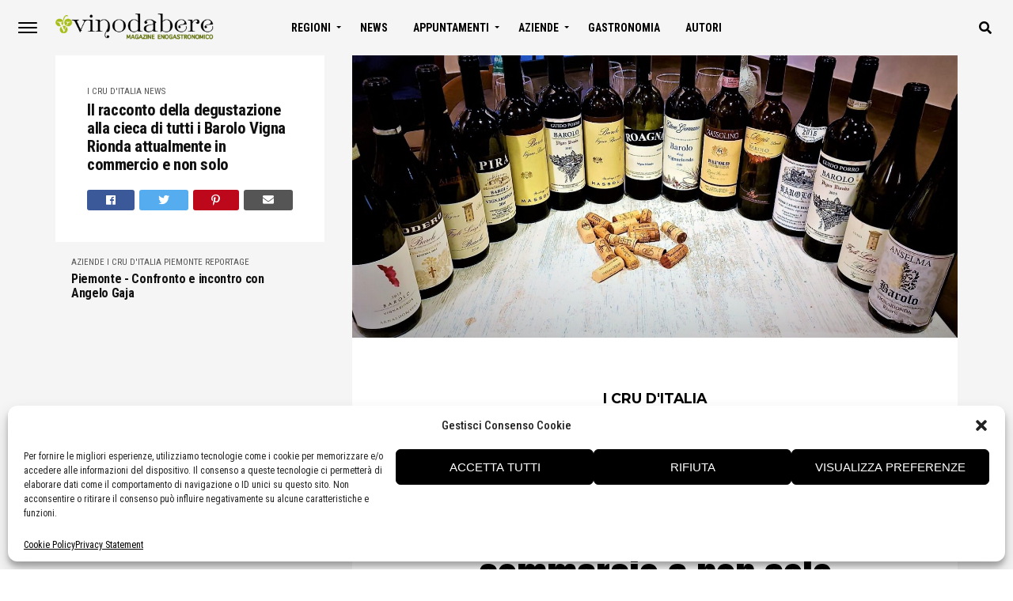

--- FILE ---
content_type: text/html; charset=UTF-8
request_url: https://vinodabere.it/il-racconto-della-degustazione-alla-cieca-di-tutti-i-barolo-vigna-rionda-attualmente-in-commercio/
body_size: 32769
content:
<!DOCTYPE html>
<html lang="it-IT">
<head>
<meta charset="UTF-8" >
<meta name="viewport" id="viewport" content="width=device-width, initial-scale=1.0, maximum-scale=1.0, minimum-scale=1.0, user-scalable=no" />
<link rel="shortcut icon" href="https://vinodabere.it/wp-content/uploads/2019/08/favicon-3.png" /><link rel="pingback" href="https://vinodabere.it/xmlrpc.php" />
	<meta property="og:type" content="article" />
									<meta property="og:image" content="https://vinodabere.it/wp-content/uploads/2021/06/vigna-rionda-1000x563.jpg" />
			<meta name="twitter:image" content="https://vinodabere.it/wp-content/uploads/2021/06/vigna-rionda-1000x563.jpg" />
				<meta property="og:url" content="https://vinodabere.it/il-racconto-della-degustazione-alla-cieca-di-tutti-i-barolo-vigna-rionda-attualmente-in-commercio/" />
		<meta property="og:title" content="Il racconto della degustazione alla cieca di tutti i Barolo Vigna Rionda attualmente in commercio e non solo" />
		<meta property="og:description" content="C‘è un luogo a Roma, sulla sommità del colle Aventino – un luogo noto ormai a un numero sempre maggiore di visitatori d’ogni dove – conosciuto semplicemente come il “buco della serratura”. Si tratta, appunto, del classico foro sopra al chiavistello di un antico portone. Quello del Priorato dei Cavalieri di Malta. Ebbene, appoggiandovi l’occhio [&hellip;]" />
		<meta name="twitter:card" content="summary">
		<meta name="twitter:url" content="https://vinodabere.it/il-racconto-della-degustazione-alla-cieca-di-tutti-i-barolo-vigna-rionda-attualmente-in-commercio/">
		<meta name="twitter:title" content="Il racconto della degustazione alla cieca di tutti i Barolo Vigna Rionda attualmente in commercio e non solo">
		<meta name="twitter:description" content="C‘è un luogo a Roma, sulla sommità del colle Aventino – un luogo noto ormai a un numero sempre maggiore di visitatori d’ogni dove – conosciuto semplicemente come il “buco della serratura”. Si tratta, appunto, del classico foro sopra al chiavistello di un antico portone. Quello del Priorato dei Cavalieri di Malta. Ebbene, appoggiandovi l’occhio [&hellip;]">
	<title>Il racconto della degustazione alla cieca di tutti i Barolo Vigna Rionda attualmente in commercio e non solo &#8211; VINODABERE &#8211; Esperienze nel mondo del vino, della gastronomia e della ristorazione</title>
<meta name='robots' content='max-image-preview:large' />
	<style>img:is([sizes="auto" i], [sizes^="auto," i]) { contain-intrinsic-size: 3000px 1500px }</style>
	<link rel='dns-prefetch' href='//ajax.googleapis.com' />
<link rel='dns-prefetch' href='//use.fontawesome.com' />
<link rel='dns-prefetch' href='//fonts.googleapis.com' />
<link rel="alternate" type="application/rss+xml" title="VINODABERE - Esperienze nel mondo del vino, della gastronomia e della ristorazione &raquo; Feed" href="https://vinodabere.it/feed/" />
<script type="text/javascript">
/* <![CDATA[ */
window._wpemojiSettings = {"baseUrl":"https:\/\/s.w.org\/images\/core\/emoji\/15.0.3\/72x72\/","ext":".png","svgUrl":"https:\/\/s.w.org\/images\/core\/emoji\/15.0.3\/svg\/","svgExt":".svg","source":{"concatemoji":"https:\/\/vinodabere.it\/wp-includes\/js\/wp-emoji-release.min.js?ver=6.7.4"}};
/*! This file is auto-generated */
!function(i,n){var o,s,e;function c(e){try{var t={supportTests:e,timestamp:(new Date).valueOf()};sessionStorage.setItem(o,JSON.stringify(t))}catch(e){}}function p(e,t,n){e.clearRect(0,0,e.canvas.width,e.canvas.height),e.fillText(t,0,0);var t=new Uint32Array(e.getImageData(0,0,e.canvas.width,e.canvas.height).data),r=(e.clearRect(0,0,e.canvas.width,e.canvas.height),e.fillText(n,0,0),new Uint32Array(e.getImageData(0,0,e.canvas.width,e.canvas.height).data));return t.every(function(e,t){return e===r[t]})}function u(e,t,n){switch(t){case"flag":return n(e,"\ud83c\udff3\ufe0f\u200d\u26a7\ufe0f","\ud83c\udff3\ufe0f\u200b\u26a7\ufe0f")?!1:!n(e,"\ud83c\uddfa\ud83c\uddf3","\ud83c\uddfa\u200b\ud83c\uddf3")&&!n(e,"\ud83c\udff4\udb40\udc67\udb40\udc62\udb40\udc65\udb40\udc6e\udb40\udc67\udb40\udc7f","\ud83c\udff4\u200b\udb40\udc67\u200b\udb40\udc62\u200b\udb40\udc65\u200b\udb40\udc6e\u200b\udb40\udc67\u200b\udb40\udc7f");case"emoji":return!n(e,"\ud83d\udc26\u200d\u2b1b","\ud83d\udc26\u200b\u2b1b")}return!1}function f(e,t,n){var r="undefined"!=typeof WorkerGlobalScope&&self instanceof WorkerGlobalScope?new OffscreenCanvas(300,150):i.createElement("canvas"),a=r.getContext("2d",{willReadFrequently:!0}),o=(a.textBaseline="top",a.font="600 32px Arial",{});return e.forEach(function(e){o[e]=t(a,e,n)}),o}function t(e){var t=i.createElement("script");t.src=e,t.defer=!0,i.head.appendChild(t)}"undefined"!=typeof Promise&&(o="wpEmojiSettingsSupports",s=["flag","emoji"],n.supports={everything:!0,everythingExceptFlag:!0},e=new Promise(function(e){i.addEventListener("DOMContentLoaded",e,{once:!0})}),new Promise(function(t){var n=function(){try{var e=JSON.parse(sessionStorage.getItem(o));if("object"==typeof e&&"number"==typeof e.timestamp&&(new Date).valueOf()<e.timestamp+604800&&"object"==typeof e.supportTests)return e.supportTests}catch(e){}return null}();if(!n){if("undefined"!=typeof Worker&&"undefined"!=typeof OffscreenCanvas&&"undefined"!=typeof URL&&URL.createObjectURL&&"undefined"!=typeof Blob)try{var e="postMessage("+f.toString()+"("+[JSON.stringify(s),u.toString(),p.toString()].join(",")+"));",r=new Blob([e],{type:"text/javascript"}),a=new Worker(URL.createObjectURL(r),{name:"wpTestEmojiSupports"});return void(a.onmessage=function(e){c(n=e.data),a.terminate(),t(n)})}catch(e){}c(n=f(s,u,p))}t(n)}).then(function(e){for(var t in e)n.supports[t]=e[t],n.supports.everything=n.supports.everything&&n.supports[t],"flag"!==t&&(n.supports.everythingExceptFlag=n.supports.everythingExceptFlag&&n.supports[t]);n.supports.everythingExceptFlag=n.supports.everythingExceptFlag&&!n.supports.flag,n.DOMReady=!1,n.readyCallback=function(){n.DOMReady=!0}}).then(function(){return e}).then(function(){var e;n.supports.everything||(n.readyCallback(),(e=n.source||{}).concatemoji?t(e.concatemoji):e.wpemoji&&e.twemoji&&(t(e.twemoji),t(e.wpemoji)))}))}((window,document),window._wpemojiSettings);
/* ]]> */
</script>
<!-- vinodabere.it is managing ads with Advanced Ads 1.56.2 --><script id="vinod-ready">
			window.advanced_ads_ready=function(e,a){a=a||"complete";var d=function(e){return"interactive"===a?"loading"!==e:"complete"===e};d(document.readyState)?e():document.addEventListener("readystatechange",(function(a){d(a.target.readyState)&&e()}),{once:"interactive"===a})},window.advanced_ads_ready_queue=window.advanced_ads_ready_queue||[];		</script>
		<style id='wp-emoji-styles-inline-css' type='text/css'>

	img.wp-smiley, img.emoji {
		display: inline !important;
		border: none !important;
		box-shadow: none !important;
		height: 1em !important;
		width: 1em !important;
		margin: 0 0.07em !important;
		vertical-align: -0.1em !important;
		background: none !important;
		padding: 0 !important;
	}
</style>
<link rel='stylesheet' id='wp-block-library-css' href='https://vinodabere.it/wp-includes/css/dist/block-library/style.min.css?ver=6.7.4' type='text/css' media='all' />
<style id='classic-theme-styles-inline-css' type='text/css'>
/*! This file is auto-generated */
.wp-block-button__link{color:#fff;background-color:#32373c;border-radius:9999px;box-shadow:none;text-decoration:none;padding:calc(.667em + 2px) calc(1.333em + 2px);font-size:1.125em}.wp-block-file__button{background:#32373c;color:#fff;text-decoration:none}
</style>
<style id='global-styles-inline-css' type='text/css'>
:root{--wp--preset--aspect-ratio--square: 1;--wp--preset--aspect-ratio--4-3: 4/3;--wp--preset--aspect-ratio--3-4: 3/4;--wp--preset--aspect-ratio--3-2: 3/2;--wp--preset--aspect-ratio--2-3: 2/3;--wp--preset--aspect-ratio--16-9: 16/9;--wp--preset--aspect-ratio--9-16: 9/16;--wp--preset--color--black: #000000;--wp--preset--color--cyan-bluish-gray: #abb8c3;--wp--preset--color--white: #ffffff;--wp--preset--color--pale-pink: #f78da7;--wp--preset--color--vivid-red: #cf2e2e;--wp--preset--color--luminous-vivid-orange: #ff6900;--wp--preset--color--luminous-vivid-amber: #fcb900;--wp--preset--color--light-green-cyan: #7bdcb5;--wp--preset--color--vivid-green-cyan: #00d084;--wp--preset--color--pale-cyan-blue: #8ed1fc;--wp--preset--color--vivid-cyan-blue: #0693e3;--wp--preset--color--vivid-purple: #9b51e0;--wp--preset--gradient--vivid-cyan-blue-to-vivid-purple: linear-gradient(135deg,rgba(6,147,227,1) 0%,rgb(155,81,224) 100%);--wp--preset--gradient--light-green-cyan-to-vivid-green-cyan: linear-gradient(135deg,rgb(122,220,180) 0%,rgb(0,208,130) 100%);--wp--preset--gradient--luminous-vivid-amber-to-luminous-vivid-orange: linear-gradient(135deg,rgba(252,185,0,1) 0%,rgba(255,105,0,1) 100%);--wp--preset--gradient--luminous-vivid-orange-to-vivid-red: linear-gradient(135deg,rgba(255,105,0,1) 0%,rgb(207,46,46) 100%);--wp--preset--gradient--very-light-gray-to-cyan-bluish-gray: linear-gradient(135deg,rgb(238,238,238) 0%,rgb(169,184,195) 100%);--wp--preset--gradient--cool-to-warm-spectrum: linear-gradient(135deg,rgb(74,234,220) 0%,rgb(151,120,209) 20%,rgb(207,42,186) 40%,rgb(238,44,130) 60%,rgb(251,105,98) 80%,rgb(254,248,76) 100%);--wp--preset--gradient--blush-light-purple: linear-gradient(135deg,rgb(255,206,236) 0%,rgb(152,150,240) 100%);--wp--preset--gradient--blush-bordeaux: linear-gradient(135deg,rgb(254,205,165) 0%,rgb(254,45,45) 50%,rgb(107,0,62) 100%);--wp--preset--gradient--luminous-dusk: linear-gradient(135deg,rgb(255,203,112) 0%,rgb(199,81,192) 50%,rgb(65,88,208) 100%);--wp--preset--gradient--pale-ocean: linear-gradient(135deg,rgb(255,245,203) 0%,rgb(182,227,212) 50%,rgb(51,167,181) 100%);--wp--preset--gradient--electric-grass: linear-gradient(135deg,rgb(202,248,128) 0%,rgb(113,206,126) 100%);--wp--preset--gradient--midnight: linear-gradient(135deg,rgb(2,3,129) 0%,rgb(40,116,252) 100%);--wp--preset--font-size--small: 13px;--wp--preset--font-size--medium: 20px;--wp--preset--font-size--large: 36px;--wp--preset--font-size--x-large: 42px;--wp--preset--spacing--20: 0.44rem;--wp--preset--spacing--30: 0.67rem;--wp--preset--spacing--40: 1rem;--wp--preset--spacing--50: 1.5rem;--wp--preset--spacing--60: 2.25rem;--wp--preset--spacing--70: 3.38rem;--wp--preset--spacing--80: 5.06rem;--wp--preset--shadow--natural: 6px 6px 9px rgba(0, 0, 0, 0.2);--wp--preset--shadow--deep: 12px 12px 50px rgba(0, 0, 0, 0.4);--wp--preset--shadow--sharp: 6px 6px 0px rgba(0, 0, 0, 0.2);--wp--preset--shadow--outlined: 6px 6px 0px -3px rgba(255, 255, 255, 1), 6px 6px rgba(0, 0, 0, 1);--wp--preset--shadow--crisp: 6px 6px 0px rgba(0, 0, 0, 1);}:where(.is-layout-flex){gap: 0.5em;}:where(.is-layout-grid){gap: 0.5em;}body .is-layout-flex{display: flex;}.is-layout-flex{flex-wrap: wrap;align-items: center;}.is-layout-flex > :is(*, div){margin: 0;}body .is-layout-grid{display: grid;}.is-layout-grid > :is(*, div){margin: 0;}:where(.wp-block-columns.is-layout-flex){gap: 2em;}:where(.wp-block-columns.is-layout-grid){gap: 2em;}:where(.wp-block-post-template.is-layout-flex){gap: 1.25em;}:where(.wp-block-post-template.is-layout-grid){gap: 1.25em;}.has-black-color{color: var(--wp--preset--color--black) !important;}.has-cyan-bluish-gray-color{color: var(--wp--preset--color--cyan-bluish-gray) !important;}.has-white-color{color: var(--wp--preset--color--white) !important;}.has-pale-pink-color{color: var(--wp--preset--color--pale-pink) !important;}.has-vivid-red-color{color: var(--wp--preset--color--vivid-red) !important;}.has-luminous-vivid-orange-color{color: var(--wp--preset--color--luminous-vivid-orange) !important;}.has-luminous-vivid-amber-color{color: var(--wp--preset--color--luminous-vivid-amber) !important;}.has-light-green-cyan-color{color: var(--wp--preset--color--light-green-cyan) !important;}.has-vivid-green-cyan-color{color: var(--wp--preset--color--vivid-green-cyan) !important;}.has-pale-cyan-blue-color{color: var(--wp--preset--color--pale-cyan-blue) !important;}.has-vivid-cyan-blue-color{color: var(--wp--preset--color--vivid-cyan-blue) !important;}.has-vivid-purple-color{color: var(--wp--preset--color--vivid-purple) !important;}.has-black-background-color{background-color: var(--wp--preset--color--black) !important;}.has-cyan-bluish-gray-background-color{background-color: var(--wp--preset--color--cyan-bluish-gray) !important;}.has-white-background-color{background-color: var(--wp--preset--color--white) !important;}.has-pale-pink-background-color{background-color: var(--wp--preset--color--pale-pink) !important;}.has-vivid-red-background-color{background-color: var(--wp--preset--color--vivid-red) !important;}.has-luminous-vivid-orange-background-color{background-color: var(--wp--preset--color--luminous-vivid-orange) !important;}.has-luminous-vivid-amber-background-color{background-color: var(--wp--preset--color--luminous-vivid-amber) !important;}.has-light-green-cyan-background-color{background-color: var(--wp--preset--color--light-green-cyan) !important;}.has-vivid-green-cyan-background-color{background-color: var(--wp--preset--color--vivid-green-cyan) !important;}.has-pale-cyan-blue-background-color{background-color: var(--wp--preset--color--pale-cyan-blue) !important;}.has-vivid-cyan-blue-background-color{background-color: var(--wp--preset--color--vivid-cyan-blue) !important;}.has-vivid-purple-background-color{background-color: var(--wp--preset--color--vivid-purple) !important;}.has-black-border-color{border-color: var(--wp--preset--color--black) !important;}.has-cyan-bluish-gray-border-color{border-color: var(--wp--preset--color--cyan-bluish-gray) !important;}.has-white-border-color{border-color: var(--wp--preset--color--white) !important;}.has-pale-pink-border-color{border-color: var(--wp--preset--color--pale-pink) !important;}.has-vivid-red-border-color{border-color: var(--wp--preset--color--vivid-red) !important;}.has-luminous-vivid-orange-border-color{border-color: var(--wp--preset--color--luminous-vivid-orange) !important;}.has-luminous-vivid-amber-border-color{border-color: var(--wp--preset--color--luminous-vivid-amber) !important;}.has-light-green-cyan-border-color{border-color: var(--wp--preset--color--light-green-cyan) !important;}.has-vivid-green-cyan-border-color{border-color: var(--wp--preset--color--vivid-green-cyan) !important;}.has-pale-cyan-blue-border-color{border-color: var(--wp--preset--color--pale-cyan-blue) !important;}.has-vivid-cyan-blue-border-color{border-color: var(--wp--preset--color--vivid-cyan-blue) !important;}.has-vivid-purple-border-color{border-color: var(--wp--preset--color--vivid-purple) !important;}.has-vivid-cyan-blue-to-vivid-purple-gradient-background{background: var(--wp--preset--gradient--vivid-cyan-blue-to-vivid-purple) !important;}.has-light-green-cyan-to-vivid-green-cyan-gradient-background{background: var(--wp--preset--gradient--light-green-cyan-to-vivid-green-cyan) !important;}.has-luminous-vivid-amber-to-luminous-vivid-orange-gradient-background{background: var(--wp--preset--gradient--luminous-vivid-amber-to-luminous-vivid-orange) !important;}.has-luminous-vivid-orange-to-vivid-red-gradient-background{background: var(--wp--preset--gradient--luminous-vivid-orange-to-vivid-red) !important;}.has-very-light-gray-to-cyan-bluish-gray-gradient-background{background: var(--wp--preset--gradient--very-light-gray-to-cyan-bluish-gray) !important;}.has-cool-to-warm-spectrum-gradient-background{background: var(--wp--preset--gradient--cool-to-warm-spectrum) !important;}.has-blush-light-purple-gradient-background{background: var(--wp--preset--gradient--blush-light-purple) !important;}.has-blush-bordeaux-gradient-background{background: var(--wp--preset--gradient--blush-bordeaux) !important;}.has-luminous-dusk-gradient-background{background: var(--wp--preset--gradient--luminous-dusk) !important;}.has-pale-ocean-gradient-background{background: var(--wp--preset--gradient--pale-ocean) !important;}.has-electric-grass-gradient-background{background: var(--wp--preset--gradient--electric-grass) !important;}.has-midnight-gradient-background{background: var(--wp--preset--gradient--midnight) !important;}.has-small-font-size{font-size: var(--wp--preset--font-size--small) !important;}.has-medium-font-size{font-size: var(--wp--preset--font-size--medium) !important;}.has-large-font-size{font-size: var(--wp--preset--font-size--large) !important;}.has-x-large-font-size{font-size: var(--wp--preset--font-size--x-large) !important;}
:where(.wp-block-post-template.is-layout-flex){gap: 1.25em;}:where(.wp-block-post-template.is-layout-grid){gap: 1.25em;}
:where(.wp-block-columns.is-layout-flex){gap: 2em;}:where(.wp-block-columns.is-layout-grid){gap: 2em;}
:root :where(.wp-block-pullquote){font-size: 1.5em;line-height: 1.6;}
</style>
<link rel='stylesheet' id='ql-jquery-ui-css' href='//ajax.googleapis.com/ajax/libs/jqueryui/1.12.1/themes/smoothness/jquery-ui.css?ver=6.7.4' type='text/css' media='all' />
<link rel='stylesheet' id='pdfprnt_frontend-css' href='https://vinodabere.it/wp-content/plugins/pdf-print/css/frontend.css?ver=2.4.0' type='text/css' media='all' />
<link rel='stylesheet' id='theiaPostSlider-css' href='https://vinodabere.it/wp-content/plugins/theia-post-slider/css/font-theme.css?ver=1.15.1' type='text/css' media='all' />
<style id='theiaPostSlider-inline-css' type='text/css'>


				.theiaPostSlider_nav.fontTheme ._title,
				.theiaPostSlider_nav.fontTheme ._text {
					line-height: 48px;
				}
	
				.theiaPostSlider_nav.fontTheme ._button {
					color: #f08100;
				}
	
				.theiaPostSlider_nav.fontTheme ._button ._2 span {
					font-size: 48px;
					line-height: 48px;
				}
	
				.theiaPostSlider_nav.fontTheme ._button:hover,
				.theiaPostSlider_nav.fontTheme ._button:focus {
					color: #ffa338;
				}
	
				.theiaPostSlider_nav.fontTheme ._disabled {
					color: #777777 !important;
				}
			
</style>
<link rel='stylesheet' id='theiaPostSlider-font-css' href='https://vinodabere.it/wp-content/plugins/theia-post-slider/fonts/style.css?ver=1.15.1' type='text/css' media='all' />
<link rel='stylesheet' id='rss-retriever-css' href='https://vinodabere.it/wp-content/plugins/wp-rss-retriever/inc/css/rss-retriever.css?ver=1.6.10' type='text/css' media='all' />
<link rel='stylesheet' id='trp-language-switcher-style-css' href='https://vinodabere.it/wp-content/plugins/translatepress-multilingual/assets/css/trp-language-switcher.css?ver=2.9.5' type='text/css' media='all' />
<link rel='stylesheet' id='cmplz-general-css' href='https://vinodabere.it/wp-content/plugins/complianz-gdpr-premium/assets/css/cookieblocker.min.css?ver=1739694905' type='text/css' media='all' />
<link rel='stylesheet' id='mvp-custom-style-css' href='https://vinodabere.it/wp-content/themes/jawn/style.css?ver=6.7.4' type='text/css' media='all' />
<style id='mvp-custom-style-inline-css' type='text/css'>


#mvp-wallpaper {
	background: url() no-repeat 50% 0;
	}

span.mvp-post-cat:hover,
.woocommerce-message:before,
.woocommerce-info:before,
.woocommerce-message:before,
.woocommerce .star-rating span:before {
	color: #ed1c24;
	}

.mvp-email-sub-wrap,
.mvp-feat1-top-wrap article:nth-child(3),
.mvp-feat1-top-wrap article:nth-child(3) .mvp-post-type-img,
.mvp-feat1-top-wrap article:nth-child(3) .mvp-feat1-sub-img:after,
.mvp-blog-main-grid article:nth-child(1),
.mvp-blog-main-grid article:nth-child(1) .mvp-post-type-img,
.mvp-blog-main-grid article:nth-child(1) .mvp-blog-story-img:after,
.mvp-post-sub-wrap,
#mvp-search-wrap,
.woocommerce span.onsale,
.mvp-feat3-text-wrap span.mvp-cat-bub,
.mvp-feat4-text-wrap span.mvp-cat-bub {
	background: #ed1c24;
	}

span.mvp-post-cat,
span.mvp-cat-bub {
	border-bottom: 1px solid #ed1c24;
	}

.mvp-feat1-top-wrap article:nth-child(3) .mvp-feat1-sub-text:after {
	border-bottom: 15px solid #ed1c24;
	}

.woocommerce .widget_price_filter .ui-slider .ui-slider-handle,
.woocommerce #respond input#submit.alt,
.woocommerce a.button.alt,
.woocommerce button.button.alt,
.woocommerce input.button.alt,
.woocommerce #respond input#submit.alt:hover,
.woocommerce a.button.alt:hover,
.woocommerce button.button.alt:hover,
.woocommerce input.button.alt:hover {
	background-color: #ed1c24;
	}

.woocommerce-error,
.woocommerce-info,
.woocommerce-message {
	border-top-color: #ed1c24;
	}
	
.mvp-feat3-title h2:hover,
.mvp-widget-feat-text h2:hover,
.mvp-feat4-title h2:hover {
	background-color: #ed1c24;
	-webkit-box-shadow: 10px 0 0 #ed1c24, -10px 0 0 #ed1c24;
	   -moz-box-shadow: 10px 0 0 #ed1c24, -10px 0 0 #ed1c24;
	    -ms-box-shadow: 10px 0 0 #ed1c24, -10px 0 0 #ed1c24;
	     -o-box-shadow: 10px 0 0 #ed1c24, -10px 0 0 #ed1c24;
			box-shadow: 10px 0 0 #ed1c24, -10px 0 0 #ed1c24;
}

#mvp-main-head-wrap,
.mvp-main-head-top,
#mvp-fly-wrap {
	background: #ffffff;
	}

span.mvp-top-soc-but,
.mvp-top-sub-text p,
nav.mvp-fly-nav-menu ul li a,
ul.mvp-fly-soc-list li a {
	color: #000000;
	}

span.mvp-top-soc-but:hover,
.mvp-main-ht-right:hover .mvp-top-sub-text p,
nav.mvp-fly-nav-menu ul li a:hover {
	color: #ed1c24;
	}

.mvp-main-head-grid,
.mvp-nav-menu ul li.mvp-mega-dropdown .mvp-mega-dropdown,
.mvp-nav-menu ul li ul.sub-menu,
.mvp-nav-menu ul li ul.sub-menu li a {
	background: #f5f5f5;
	}

.mvp-nav-menu ul li a,
span.mvp-woo-cart-icon,
span.mvp-nav-search-but,
.mvp-nav-soc-fixed:hover .mvp-nav-soc-title,
.mvp-nav-soc-fixed:hover ul.mvp-nav-soc-list li span,
.mvp-fly-top:hover,
.mvp-nav-menu ul li ul.mvp-mega-list li a,
.mvp-nav-menu ul li ul.mvp-mega-list li a p,
.mvp-nav-menu ul li ul.sub-menu li a {
	color: #000000;
	}

.mvp-nav-menu ul li.menu-item-has-children a:after {
	border-color: #000000 transparent transparent transparent
	}

.mvp-fly-but-wrap span,
span.mvp-woo-cart-num {
	background: #000000;
	}

.mvp-nav-menu ul li:hover a,
.mvp-woo-cart-wrap:hover span.mvp-woo-cart-icon,
span.mvp-nav-search-but:hover,
.mvp-nav-menu ul li ul.mvp-mega-list li:hover a p {
	color: #ed1c24;
	}

.mvp-nav-menu ul li.menu-item-has-children:hover a:after {
	border-color: #ed1c24 transparent transparent transparent
	}

.mvp-fly-but-wrap:hover span,
.mvp-woo-cart-wrap:hover span.mvp-woo-cart-num {
	background: #ed1c24;
	}

#mvp-main-body-wrap,
.mvp-main-body-grid,
.mvp-main-body-cont,
.mvp-post-side-wrap {
	background: #f5f5f5;
	}

a,
a:visited,
.mvp-feat1-sub:hover .mvp-feat1-sub-text h2,
.mvp-feat1-sub:hover .mvp-post-type-img,
.mvp-blog-story-big:hover .mvp-blog-story-big-text h2,
.mvp-blog-story-reg:hover .mvp-blog-story-text h2,
.mvp-blog-story-big:hover .mvp-post-type-img,
.mvp-blog-story-reg:hover .mvp-post-type-img,
.mvp-content-main p a:hover,
.mvp-post-more-story:hover .mvp-post-more-text p,
span.mvp-authors-name a:hover,
h2.mvp-authors-latest a:hover,
.mvp-widget-ll-text:hover h2,
.mvp-widget-ll-text:hover .mvp-post-type-img,
.mvp-widget-trend-story:hover .mvp-widget-trend-text h2,
.mvp-widget-trend-story:hover .mvp-widget-trend-text:after,
.mvp-feat2-text-right h2:hover,
.mvp-foot-menu ul li a:hover {
	color: #ed1c24;
	}

.mvp-content-main p a {
	-webkit-box-shadow: inset 0 -1px 0 #ed1c24;
	   -moz-box-shadow: inset 0 -1px 0 #ed1c24;
		-ms-box-shadow: inset 0 -1px 0 #ed1c24;
		 -o-box-shadow: inset 0 -1px 0 #ed1c24;
			box-shadow: inset 0 -1px 0 #ed1c24;
	}

body,
.mvp-feat1-main-text p,
.mvp-feat1-sub-text p,
.mvp-feat2-text-right p,
.mvp-blog-story-big-text p,
.mvp-blog-story-text p,
span.mvp-post-excerpt,
.mvp-foot-text p,
p.mvp-email-sub-text,
.mvp-feat2-text-right p,
.mvp-widget-ll-text p,
.mvp-widget-trend-text p,
.mvp-widget-feat-text p,
.woocommerce ul.product_list_widget span.product-title,
.woocommerce ul.product_list_widget li a,
.woocommerce #reviews #comments ol.commentlist li .comment-text p.meta,
.woocommerce div.product p.price,
.woocommerce div.product p.price ins,
.woocommerce div.product p.price del,
.woocommerce ul.products li.product .price del,
.woocommerce ul.products li.product .price ins,
.woocommerce ul.products li.product .price,
.woocommerce #respond input#submit,
.woocommerce a.button,
.woocommerce button.button,
.woocommerce input.button,
.woocommerce .widget_price_filter .price_slider_amount .button,
.woocommerce span.onsale,
.woocommerce-review-link,
#woo-content p.woocommerce-result-count,
.woocommerce div.product .woocommerce-tabs ul.tabs li a,
.mvp-post-byline,
.mvp-author-info-wrap,
span.mvp-post-img-cap,
.mvp-post-tags,
span.mvp-author-box-name,
span.mvp-ad-label,
.mvp-foot-copy p,
.woocommerce .woocommerce-breadcrumb,
.mvp-nav-soc-title,
.mvp-sub-email input,
.alp-related-posts-wrapper .alp-related-post .post-details p.post-meta,
.alp-related-posts-wrapper .alp-related-post .post-details p.post-meta a,
.mvp-content-main p.wp-caption-text,
#comments .c p,
span#email-notes,
p.mvp-authors-desc {
	font-family: 'Roboto Condensed', sans-serif;
	font-weight: 400;
	text-transform: None;
	}

.mvp-content-main p,
.mvp-author-box-text p,
#mvp-404 p,
#woo-content p,
.mvp-content-main ul li,
.mvp-content-main ol li,
.rwp-summary,
.rwp-u-review__comment,
.rwp-review-wrap .rwp-review .rwp-pros-wrap .rwp-pros,
.rwp-review-wrap .rwp-review .rwp-cons-wrap .rwp-cons {
	font-family: 'PT Serif', serif;
	font-weight: 400;
	text-transform: None;
	}

.mvp-nav-menu ul li a,
nav.mvp-fly-nav-menu ul li a,
.mvp-foot-menu ul li a {
	font-family: 'Roboto Condensed', sans-serif;
	font-weight: 700;
	text-transform: Uppercase;
	}

.mvp-widget-trend-text h2,
.alp-related-posts .current .post-title,
span.mvp-prev-next-label,
.mvp-prev-next-wrap h2,
span.mvp-author-box-name-head,
.mvp-post-more-text p,
h2.mvp-authors-latest,
.mvp-nav-menu ul li ul.mvp-mega-list li a,
.mvp-nav-menu ul li ul.mvp-mega-list li a p,
span.mvp-woo-cart-num,
.alp-related-posts-wrapper .alp-related-post .post-title {
	font-family: 'Roboto Condensed', sans-serif;
	font-weight: 700;
	text-transform: None;
	}

.mvp-feat1-main-text h2,
.mvp-feat1-sub-text h2,
.mvp-feat2-text-right h2,
.mvp-blog-story-big-text h2,
.mvp-blog-story-text h2,
.mvp-widget-ll-text h2,
.mvp-widget-feat-text h2,
.mvp-widget-trend-text:after,
.mvp-feat3-title h2,
.mvp-feat4-title h2 {
	font-family: 'Anton', sans-serif;
	font-weight: 400;
	text-transform: Uppercase;
	}

@media screen and (max-width: 479px) {

	.mvp-blog-story-big-text h2,
	.mvp-blog-story-text h2 {
		font-family: 'Roboto Condensed', sans-serif;
		font-weight: 700;
		text-transform: None;
	}

}

span.mvp-email-sub-head,
h1.mvp-post-title,
.editor-post-title,
.mvp-content-main blockquote p,
#mvp-404 h1,
h1.mvp-author-top-head,
span.mvp-authors-name a,
#woo-content h1.page-title,
.woocommerce div.product .product_title,
.rwp-review-wrap .rwp-review .rwp-header.rwp-has-image .rwp-overall-score .rwp-overlall-score-value,
.rwp-review-wrap .rwp-review .rwp-header.rwp-has-image .rwp-users-score .rwp-users-score-value,
.rwp-review-wrap .rwp-review .rwp-scores .rwp-criterion .rwp-criterion-text .rwp-criterion-score {
	font-family: 'Anton', sans-serif;
	font-weight: 400;
	text-transform: None;
	}

span.mvp-post-cat,
span.mvp-cat-bub,
.mvp-top-sub-text p,
span.mvp-widget-home-title,
span.mvp-widget-home-title2,
span.mvp-post-header,
.mvp-content-main h1,
.mvp-content-main h2,
.mvp-content-main h3,
.mvp-content-main h4,
.mvp-content-main h5,
.mvp-content-main h6,
#woo-content .summary p.price,
.woocommerce #respond input#submit.alt,
.woocommerce a.button.alt,
.woocommerce button.button.alt,
.woocommerce input.button.alt,
.woocommerce .related h2,
.woocommerce div.product .woocommerce-tabs .panel h2,
.mvp-sub-submit input,
#mvp-comments-button a,
#mvp-comments-button span.mvp-comment-but-text,
a.mvp-inf-more-but,
#respond #submit,
.comment-reply a,
#cancel-comment-reply-link,
.rwp-review-wrap .rwp-review .rwp-title em {
	font-family: 'Montserrat', sans-serif;
	font-weight: 700;
	text-transform: Uppercase;
	}


	

	#mvp-leader-wrap {
		position: relative;
		}
	#mvp-site-main {
		margin-top: 0;
		}
	#mvp-leader-wrap {
		top: 0 !important;
		}
		

	.mvp-auto-post-grid {
		grid-template-columns: 340px minmax(0, auto);
	}
		

	.mvp-main-head-top {
		display: none;
	}
	.mvp-nav-logo {
		opacity: 1;
		top: 0;
	}
		

	.mvp-content-wrap .mvp-post-head-wrap {
		padding: 0 0 30px;
	}
		

	.mvp-post-content {
		grid-column-gap: 0;
		grid-template-columns: 100%;
		}
		

	.mvp-woo-main-grid {
		grid-template-columns: 100%;
	}
	#mvp-woo-side-wrap {
		display: none;
	}
		

	.alp-advert {
		display: none;
	}
	.alp-related-posts-wrapper .alp-related-posts .current {
		margin: 0 0 10px;
	}
		

 	.mvp-nav-logo img {
width: 200px;
margin-top: 7px;
height: auto;
}
		
</style>
<link rel='stylesheet' id='mvp-reset-css' href='https://vinodabere.it/wp-content/themes/jawn/css/reset.css?ver=6.7.4' type='text/css' media='all' />
<link rel='stylesheet' id='fontawesome-css' href='https://use.fontawesome.com/releases/v5.5.0/css/all.css?ver=6.7.4' type='text/css' media='all' />
<link rel='stylesheet' id='mvp-fonts-css' href='//fonts.googleapis.com/css?family=Open+Sans%3A700%7CRoboto+Condensed%3A100%2C200%2C300%2C400%2C500%2C600%2C700%2C800%2C900%7CPT+Serif%3A100%2C200%2C300%2C400%2C500%2C600%2C700%2C800%2C900%7CRoboto+Condensed%3A100%2C200%2C300%2C400%2C500%2C600%2C700%2C800%2C900%7CRoboto+Condensed%3A100%2C200%2C300%2C400%2C500%2C600%2C700%2C800%2C900%7CAnton%3A100%2C200%2C300%2C400%2C500%2C600%2C700%2C800%2C900%7CAnton%3A100%2C200%2C300%2C400%2C500%2C600%2C700%2C800%2C900%7CMontserrat%3A100%2C200%2C300%2C400%2C500%2C600%2C700%2C800%2C900%26subset%3Dlatin%2Clatin-ext%2Ccyrillic%2Ccyrillic-ext%2Cgreek-ext%2Cgreek%2Cvietnamese' type='text/css' media='all' />
<link rel='stylesheet' id='mvp-media-queries-css' href='https://vinodabere.it/wp-content/themes/jawn/css/media-queries.css?ver=6.7.4' type='text/css' media='all' />
<script type="text/javascript" src="https://vinodabere.it/wp-includes/js/jquery/jquery.min.js?ver=3.7.1" id="jquery-core-js"></script>
<script type="text/javascript" src="https://vinodabere.it/wp-includes/js/jquery/jquery-migrate.min.js?ver=3.4.1" id="jquery-migrate-js"></script>
<script type="text/javascript" src="https://vinodabere.it/wp-content/plugins/theia-post-slider/js/balupton-history.js/jquery.history.js?ver=1.7.1" id="history.js-js"></script>
<script type="text/javascript" src="https://vinodabere.it/wp-content/plugins/theia-post-slider/js/async.min.js?ver=14.09.2014" id="async.js-js"></script>
<script type="text/javascript" src="https://vinodabere.it/wp-content/plugins/theia-post-slider/js/tps.js?ver=1.15.1" id="theiaPostSlider/theiaPostSlider.js-js"></script>
<script type="text/javascript" src="https://vinodabere.it/wp-content/plugins/theia-post-slider/js/main.js?ver=1.15.1" id="theiaPostSlider/main.js-js"></script>
<script type="text/javascript" src="https://vinodabere.it/wp-content/plugins/theia-post-slider/js/tps-transition-slide.js?ver=1.15.1" id="theiaPostSlider/transition.js-js"></script>
<script type="text/javascript" id="advanced-ads-advanced-js-js-extra">
/* <![CDATA[ */
var advads_options = {"blog_id":"1","privacy":{"enabled":false,"state":"not_needed"}};
/* ]]> */
</script>
<script type="text/javascript" src="https://vinodabere.it/wp-content/plugins/advanced-ads/public/assets/js/advanced.min.js?ver=1.56.2" id="advanced-ads-advanced-js-js"></script>
<link rel="https://api.w.org/" href="https://vinodabere.it/wp-json/" /><link rel="alternate" title="JSON" type="application/json" href="https://vinodabere.it/wp-json/wp/v2/posts/67004" /><meta name="generator" content="WordPress 6.7.4" />
<link rel='shortlink' href='https://vinodabere.it/?p=67004' />
<link rel="alternate" title="oEmbed (JSON)" type="application/json+oembed" href="https://vinodabere.it/wp-json/oembed/1.0/embed?url=https%3A%2F%2Fvinodabere.it%2Fil-racconto-della-degustazione-alla-cieca-di-tutti-i-barolo-vigna-rionda-attualmente-in-commercio%2F" />
<link rel="alternate" title="oEmbed (XML)" type="text/xml+oembed" href="https://vinodabere.it/wp-json/oembed/1.0/embed?url=https%3A%2F%2Fvinodabere.it%2Fil-racconto-della-degustazione-alla-cieca-di-tutti-i-barolo-vigna-rionda-attualmente-in-commercio%2F&#038;format=xml" />
<link rel="alternate" hreflang="it-IT" href="https://vinodabere.it/il-racconto-della-degustazione-alla-cieca-di-tutti-i-barolo-vigna-rionda-attualmente-in-commercio/"/>
<link rel="alternate" hreflang="it" href="https://vinodabere.it/il-racconto-della-degustazione-alla-cieca-di-tutti-i-barolo-vigna-rionda-attualmente-in-commercio/"/>
			<style>.cmplz-hidden {
					display: none !important;
				}</style><!-- Questo codice è aggiunto da Analytify (5.5.1) https://analytify.io/ !-->
			<script type="text/plain" data-service="google-analytics" data-category="statistics" async data-cmplz-src="https://www.googletagmanager.com/gtag/js?id=?G-RRF5SYBJ5W"></script>
			<script>
			window.dataLayer = window.dataLayer || [];
			function gtag(){dataLayer.push(arguments);}
			gtag('js', new Date());

			const configuration = JSON.parse( '{"anonymize_ip":"false","forceSSL":"false","allow_display_features":"false","debug_mode":true}' );
			const gaID = 'G-RRF5SYBJ5W';

			
			gtag('config', gaID, configuration);

			
			</script>

			<!-- Questo codice è aggiunto da Analytify (5.5.1) !--><script type="text/javascript">
		var advadsCfpQueue = [];
		var advadsCfpAd = function( adID ){
			if ( 'undefined' == typeof advadsProCfp ) { advadsCfpQueue.push( adID ) } else { advadsProCfp.addElement( adID ) }
		};
		</script>
				<style type="text/css" id="wp-custom-css">
			.testats {
	text-align: center;
	padding: 10px
}
.centrato {
	  display: flex;
    align-content: center;
    justify-content: center;
}		</style>
		</head>
<body data-rsssl=1 data-cmplz=1 class="post-template-default single single-post postid-67004 single-format-standard theiaPostSlider_body translatepress-it_IT aa-prefix-vinod-">
	<div id="mvp-fly-wrap">
	<div id="mvp-fly-menu-top" class="left relative">
		<div id="mvp-fly-logo" class="left relative">
							<a href="https://vinodabere.it/"><img src="https://vinodabere.it/wp-content/uploads/2019/08/logosmall.png" alt="VINODABERE &#8211; Esperienze nel mondo del vino, della gastronomia e della ristorazione" data-rjs="2" /></a>
					</div><!--mvp-fly-logo-->
		<div class="mvp-fly-but-wrap mvp-fly-but-menu mvp-fly-but-click">
			<span></span>
			<span></span>
			<span></span>
			<span></span>
		</div><!--mvp-fly-but-wrap-->
	</div><!--mvp-fly-menu-top-->
	<div id="mvp-fly-menu-wrap">
		<nav class="mvp-fly-nav-menu left relative">
			<div class="menu-main-menu-container"><ul id="menu-main-menu" class="menu"><li id="menu-item-38" class="menu-item menu-item-type-taxonomy menu-item-object-category menu-item-has-children menu-item-38"><a href="https://vinodabere.it/category/regioni/">Regioni</a>
<ul class="sub-menu">
	<li id="menu-item-57" class="menu-item menu-item-type-custom menu-item-object-custom menu-item-has-children menu-item-57"><a href="#">Nord</a>
	<ul class="sub-menu">
		<li id="menu-item-63" class="menu-item menu-item-type-taxonomy menu-item-object-category menu-item-63"><a href="https://vinodabere.it/category/regioni/alto-adige/">Alto adige</a></li>
		<li id="menu-item-41" class="menu-item menu-item-type-taxonomy menu-item-object-category menu-item-41"><a href="https://vinodabere.it/category/regioni/emilia-romagna/">Emilia Romagna</a></li>
		<li id="menu-item-44" class="menu-item menu-item-type-taxonomy menu-item-object-category menu-item-44"><a href="https://vinodabere.it/category/regioni/liguria/">Liguria</a></li>
		<li id="menu-item-45" class="menu-item menu-item-type-taxonomy menu-item-object-category menu-item-45"><a href="https://vinodabere.it/category/regioni/lombardia/">Lombardia</a></li>
		<li id="menu-item-42" class="menu-item menu-item-type-taxonomy menu-item-object-category menu-item-42"><a href="https://vinodabere.it/category/regioni/friuli-venezia-giulia/">Friuli Venezia Giulia</a></li>
		<li id="menu-item-47" class="menu-item menu-item-type-taxonomy menu-item-object-category menu-item-47"><a href="https://vinodabere.it/category/regioni/piemonte/">Piemonte</a></li>
		<li id="menu-item-52" class="menu-item menu-item-type-taxonomy menu-item-object-category menu-item-52"><a href="https://vinodabere.it/category/regioni/trentino/">Trentino</a></li>
		<li id="menu-item-54" class="menu-item menu-item-type-taxonomy menu-item-object-category menu-item-54"><a href="https://vinodabere.it/category/regioni/veneto/">Veneto</a></li>
	</ul>
</li>
	<li id="menu-item-58" class="menu-item menu-item-type-custom menu-item-object-custom menu-item-has-children menu-item-58"><a href="#">Centro</a>
	<ul class="sub-menu">
		<li id="menu-item-39" class="menu-item menu-item-type-taxonomy menu-item-object-category menu-item-39"><a href="https://vinodabere.it/category/regioni/abruzzo/">Abruzzo</a></li>
		<li id="menu-item-43" class="menu-item menu-item-type-taxonomy menu-item-object-category menu-item-43"><a href="https://vinodabere.it/category/regioni/lazio/">Lazio</a></li>
		<li id="menu-item-46" class="menu-item menu-item-type-taxonomy menu-item-object-category menu-item-46"><a href="https://vinodabere.it/category/regioni/marche/">Marche</a></li>
		<li id="menu-item-48" class="menu-item menu-item-type-taxonomy menu-item-object-category menu-item-48"><a href="https://vinodabere.it/category/regioni/puglia/">Puglia</a></li>
		<li id="menu-item-51" class="menu-item menu-item-type-taxonomy menu-item-object-category menu-item-51"><a href="https://vinodabere.it/category/regioni/toscana/">Toscana</a></li>
		<li id="menu-item-53" class="menu-item menu-item-type-taxonomy menu-item-object-category menu-item-53"><a href="https://vinodabere.it/category/regioni/umbria/">Umbria</a></li>
	</ul>
</li>
	<li id="menu-item-59" class="menu-item menu-item-type-custom menu-item-object-custom menu-item-has-children menu-item-59"><a href="#">Sud</a>
	<ul class="sub-menu">
		<li id="menu-item-40" class="menu-item menu-item-type-taxonomy menu-item-object-category menu-item-40"><a href="https://vinodabere.it/category/regioni/campania/">Campania</a></li>
	</ul>
</li>
	<li id="menu-item-60" class="menu-item menu-item-type-custom menu-item-object-custom menu-item-has-children menu-item-60"><a href="#">Isole</a>
	<ul class="sub-menu">
		<li id="menu-item-49" class="menu-item menu-item-type-taxonomy menu-item-object-category menu-item-49"><a href="https://vinodabere.it/category/regioni/sardegna/">Sardegna</a></li>
		<li id="menu-item-50" class="menu-item menu-item-type-taxonomy menu-item-object-category menu-item-50"><a href="https://vinodabere.it/category/regioni/sicilia/">Sicilia</a></li>
	</ul>
</li>
</ul>
</li>
<li id="menu-item-56" class="menu-item menu-item-type-taxonomy menu-item-object-category current-post-ancestor current-menu-parent current-post-parent menu-item-56"><a href="https://vinodabere.it/category/news/">News</a></li>
<li id="menu-item-34" class="menu-item menu-item-type-taxonomy menu-item-object-category menu-item-has-children menu-item-34"><a href="https://vinodabere.it/category/eventi/">Appuntamenti</a>
<ul class="sub-menu">
	<li id="menu-item-62" class="menu-item menu-item-type-taxonomy menu-item-object-category menu-item-62"><a href="https://vinodabere.it/category/eventi/">Eventi</a></li>
	<li id="menu-item-33" class="menu-item menu-item-type-taxonomy menu-item-object-category menu-item-33"><a href="https://vinodabere.it/category/degustazione/">Degustazione</a></li>
	<li id="menu-item-32" class="menu-item menu-item-type-taxonomy menu-item-object-category menu-item-32"><a href="https://vinodabere.it/category/corsi/">Corsi</a></li>
</ul>
</li>
<li id="menu-item-31" class="menu-item menu-item-type-taxonomy menu-item-object-category menu-item-has-children menu-item-31"><a href="https://vinodabere.it/category/aziende/">Aziende</a>
<ul class="sub-menu">
	<li id="menu-item-61" class="menu-item menu-item-type-taxonomy menu-item-object-category menu-item-61"><a href="https://vinodabere.it/category/aziende/">Aziende italiane</a></li>
	<li id="menu-item-55" class="menu-item menu-item-type-taxonomy menu-item-object-category menu-item-55"><a href="https://vinodabere.it/category/aziende-e-vini-esteri/">Aziende e vini esteri</a></li>
	<li id="menu-item-36" class="menu-item menu-item-type-taxonomy menu-item-object-category menu-item-36"><a href="https://vinodabere.it/category/locali/">Locali</a></li>
</ul>
</li>
<li id="menu-item-35" class="menu-item menu-item-type-taxonomy menu-item-object-category menu-item-35"><a href="https://vinodabere.it/category/gastronomia/">Gastronomia</a></li>
<li id="menu-item-32353" class="menu-item menu-item-type-post_type menu-item-object-page menu-item-32353"><a href="https://vinodabere.it/autori-redattori/">Autori</a></li>
</ul></div>		</nav>
	</div><!--mvp-fly-menu-wrap-->
	<div id="mvp-fly-soc-wrap">
		<span class="mvp-fly-soc-head">Rimani in contatto con noi</span>
		<ul class="mvp-fly-soc-list left relative">
							<li><a href="https://www.facebook.com/vinodabere/" target="_blank" class="fab fa-facebook-f"></a></li>
																										</ul>
	</div><!--mvp-fly-soc-wrap-->
</div><!--mvp-fly-wrap-->	<div id="mvp-site" class="left relative">
				<div id="mvp-site-wall" class="left relative">
			<div id="mvp-leader-wrap">
									[the_ad id="81458"]							</div><!--mvp-leader-wrap-->
			<div id="mvp-site-main" class="left relative">
				<div id="mvp-site-grid">
					<header id="mvp-main-head-wrap" class="left relative">
												<div class="mvp-main-head-top left relative">
							<div class="mvp-main-ht-grid">
								<div class="mvp-main-ht-left">
									<div class="mvp-top-soc-wrap">
																					<a href="https://www.facebook.com/vinodabere/" target="_blank"><span class="mvp-top-soc-but fab fa-facebook-f"></span></a>
																																																	</div><!--mvp-top-soc-wrap-->
								</div><!--mvp-main-ht-left-->
								<div class="mvp-head-logo">
																			<a href="https://vinodabere.it/"><img src="https://vinodabere.it/wp-content/uploads/2019/08/logoblack.png" alt="VINODABERE &#8211; Esperienze nel mondo del vino, della gastronomia e della ristorazione" data-rjs="2" /></a>
																	</div><!--mvp-head-logo-->
								<div class="mvp-main-ht-right">
																																				</div><!--mvp-main-ht-right-->
							</div><!--mvp-main-ht-grid-->
						</div><!--mvp-main-head-top-->
						<div class="mvp-main-head-grid">
	<div class="mvp-main-head-left">
		<div class="mvp-fly-but-wrap relative mvp-fly-but-click">
			<span></span>
			<span></span>
			<span></span>
			<span></span>
		</div><!--mvp-fly-but-wrap-->
	</div><!--mvp-main-head-left-->
	<div class="mvp-main-head-mid relative">
		<div class="mvp-nav-logo-wrap">
			<div class="mvp-nav-logo">
									<a href="https://vinodabere.it/"><img src="https://vinodabere.it/wp-content/uploads/2019/08/logosmall.png" alt="VINODABERE &#8211; Esperienze nel mondo del vino, della gastronomia e della ristorazione" data-rjs="2" /></a>
													<h2 class="mvp-logo-title">VINODABERE &#8211; Esperienze nel mondo del vino, della gastronomia e della ristorazione</h2>
							</div><!--mvp-nav-logo-->
		</div><!--mvp-nav-logo-wrap-->
		<div class="mvp-nav-menu">
			<div class="menu-main-menu-container"><ul id="menu-main-menu-1" class="menu"><li class="menu-item menu-item-type-taxonomy menu-item-object-category menu-item-has-children menu-item-38"><a href="https://vinodabere.it/category/regioni/">Regioni</a>
<ul class="sub-menu">
	<li class="menu-item menu-item-type-custom menu-item-object-custom menu-item-has-children menu-item-57"><a href="#">Nord</a>
	<ul class="sub-menu">
		<li class="menu-item menu-item-type-taxonomy menu-item-object-category menu-item-63"><a href="https://vinodabere.it/category/regioni/alto-adige/">Alto adige</a></li>
		<li class="menu-item menu-item-type-taxonomy menu-item-object-category menu-item-41"><a href="https://vinodabere.it/category/regioni/emilia-romagna/">Emilia Romagna</a></li>
		<li class="menu-item menu-item-type-taxonomy menu-item-object-category menu-item-44"><a href="https://vinodabere.it/category/regioni/liguria/">Liguria</a></li>
		<li class="menu-item menu-item-type-taxonomy menu-item-object-category menu-item-45"><a href="https://vinodabere.it/category/regioni/lombardia/">Lombardia</a></li>
		<li class="menu-item menu-item-type-taxonomy menu-item-object-category menu-item-42"><a href="https://vinodabere.it/category/regioni/friuli-venezia-giulia/">Friuli Venezia Giulia</a></li>
		<li class="menu-item menu-item-type-taxonomy menu-item-object-category menu-item-47"><a href="https://vinodabere.it/category/regioni/piemonte/">Piemonte</a></li>
		<li class="menu-item menu-item-type-taxonomy menu-item-object-category menu-item-52"><a href="https://vinodabere.it/category/regioni/trentino/">Trentino</a></li>
		<li class="menu-item menu-item-type-taxonomy menu-item-object-category menu-item-54"><a href="https://vinodabere.it/category/regioni/veneto/">Veneto</a></li>
	</ul>
</li>
	<li class="menu-item menu-item-type-custom menu-item-object-custom menu-item-has-children menu-item-58"><a href="#">Centro</a>
	<ul class="sub-menu">
		<li class="menu-item menu-item-type-taxonomy menu-item-object-category menu-item-39"><a href="https://vinodabere.it/category/regioni/abruzzo/">Abruzzo</a></li>
		<li class="menu-item menu-item-type-taxonomy menu-item-object-category menu-item-43"><a href="https://vinodabere.it/category/regioni/lazio/">Lazio</a></li>
		<li class="menu-item menu-item-type-taxonomy menu-item-object-category menu-item-46"><a href="https://vinodabere.it/category/regioni/marche/">Marche</a></li>
		<li class="menu-item menu-item-type-taxonomy menu-item-object-category menu-item-48"><a href="https://vinodabere.it/category/regioni/puglia/">Puglia</a></li>
		<li class="menu-item menu-item-type-taxonomy menu-item-object-category menu-item-51"><a href="https://vinodabere.it/category/regioni/toscana/">Toscana</a></li>
		<li class="menu-item menu-item-type-taxonomy menu-item-object-category menu-item-53"><a href="https://vinodabere.it/category/regioni/umbria/">Umbria</a></li>
	</ul>
</li>
	<li class="menu-item menu-item-type-custom menu-item-object-custom menu-item-has-children menu-item-59"><a href="#">Sud</a>
	<ul class="sub-menu">
		<li class="menu-item menu-item-type-taxonomy menu-item-object-category menu-item-40"><a href="https://vinodabere.it/category/regioni/campania/">Campania</a></li>
	</ul>
</li>
	<li class="menu-item menu-item-type-custom menu-item-object-custom menu-item-has-children menu-item-60"><a href="#">Isole</a>
	<ul class="sub-menu">
		<li class="menu-item menu-item-type-taxonomy menu-item-object-category menu-item-49"><a href="https://vinodabere.it/category/regioni/sardegna/">Sardegna</a></li>
		<li class="menu-item menu-item-type-taxonomy menu-item-object-category menu-item-50"><a href="https://vinodabere.it/category/regioni/sicilia/">Sicilia</a></li>
	</ul>
</li>
</ul>
</li>
<li class="menu-item menu-item-type-taxonomy menu-item-object-category current-post-ancestor current-menu-parent current-post-parent menu-item-56"><a href="https://vinodabere.it/category/news/">News</a></li>
<li class="menu-item menu-item-type-taxonomy menu-item-object-category menu-item-has-children menu-item-34"><a href="https://vinodabere.it/category/eventi/">Appuntamenti</a>
<ul class="sub-menu">
	<li class="menu-item menu-item-type-taxonomy menu-item-object-category menu-item-62"><a href="https://vinodabere.it/category/eventi/">Eventi</a></li>
	<li class="menu-item menu-item-type-taxonomy menu-item-object-category menu-item-33"><a href="https://vinodabere.it/category/degustazione/">Degustazione</a></li>
	<li class="menu-item menu-item-type-taxonomy menu-item-object-category menu-item-32"><a href="https://vinodabere.it/category/corsi/">Corsi</a></li>
</ul>
</li>
<li class="menu-item menu-item-type-taxonomy menu-item-object-category menu-item-has-children menu-item-31"><a href="https://vinodabere.it/category/aziende/">Aziende</a>
<ul class="sub-menu">
	<li class="menu-item menu-item-type-taxonomy menu-item-object-category menu-item-61"><a href="https://vinodabere.it/category/aziende/">Aziende italiane</a></li>
	<li class="menu-item menu-item-type-taxonomy menu-item-object-category menu-item-55"><a href="https://vinodabere.it/category/aziende-e-vini-esteri/">Aziende e vini esteri</a></li>
	<li class="menu-item menu-item-type-taxonomy menu-item-object-category menu-item-36"><a href="https://vinodabere.it/category/locali/">Locali</a></li>
</ul>
</li>
<li class="menu-item menu-item-type-taxonomy menu-item-object-category menu-item-35"><a href="https://vinodabere.it/category/gastronomia/">Gastronomia</a></li>
<li class="menu-item menu-item-type-post_type menu-item-object-page menu-item-32353"><a href="https://vinodabere.it/autori-redattori/">Autori</a></li>
</ul></div>		</div><!--mvp-nav-menu-->
			</div><!--mvp-main-head-mid-->
	<div class="mvp-main-head-right relative">
		<span class="mvp-nav-search-but fas fa-search mvp-search-click"></span>
	</div><!--mvp-main-head-right-->
</div><!--mvp-main-head-grid-->						<div id="mvp-search-wrap">
							<div id="mvp-search-box">
								<form method="get" id="searchform" action="https://vinodabere.it/">
	<input type="text" name="s" id="s" value="Cerca" onfocus='if (this.value == "Cerca") { this.value = ""; }' onblur='if (this.value == "") { this.value = "Cerca"; }' />
	<input type="hidden" id="searchsubmit" value="Cerca" />
</form>							</div><!--mvp-search-box-->
						</div><!--mvp-search-wrap-->
					</header><!--mvp-main-head-wrap-->
					<div id="mvp-main-body-wrap" class="left relative">
						<div class="mvp-main-body-grid relative">
							<div class="mvp-main-body-cont relative">	<div class="mvp-auto-post-grid">
	<div class="mvp-alp-side">
		<div class="mvp-alp-side-in">
			<div class="alp-related-posts-wrapper">
	<div class="alp-related-posts">
				<div class="alp-related-post post-67004 current" data-id="67004" data-document-title="">
		
						<div class="post-details">
				<p class="post-meta">
												<a class="post-category" href="https://vinodabere.it/category/i-cru-ditalia/">I Cru d&#039;Italia</a>
													<a class="post-category" href="https://vinodabere.it/category/news/">News</a>
										</p>
				<a class="post-title" href="https://vinodabere.it/il-racconto-della-degustazione-alla-cieca-di-tutti-i-barolo-vigna-rionda-attualmente-in-commercio/">Il racconto della degustazione alla cieca di tutti i Barolo Vigna Rionda attualmente in commercio e non solo</a>
			</div>
							<div class="mvp-alp-soc-wrap">
					<ul class="mvp-alp-soc-list">
						<a href="#" onclick="window.open('http://www.facebook.com/sharer.php?u=https://vinodabere.it/il-racconto-della-degustazione-alla-cieca-di-tutti-i-barolo-vigna-rionda-attualmente-in-commercio/&amp;t=Il racconto della degustazione alla cieca di tutti i Barolo Vigna Rionda attualmente in commercio e non solo', 'facebookShare', 'width=626,height=436'); return false;" title="Share on Facebook">
							<li class="mvp-alp-soc-fb"><span class="fab fa-facebook"></span></li>
						</a>
						<a href="#" onclick="window.open('http://twitter.com/share?text=Il racconto della degustazione alla cieca di tutti i Barolo Vigna Rionda attualmente in commercio e non solo &amp;url=https://vinodabere.it/il-racconto-della-degustazione-alla-cieca-di-tutti-i-barolo-vigna-rionda-attualmente-in-commercio/', 'twitterShare', 'width=626,height=436'); return false;" title="Tweet This Post">
							<li class="mvp-alp-soc-twit"><span class="fab fa-twitter"></span></li>
						</a>
						<a href="#" onclick="window.open('http://pinterest.com/pin/create/button/?url=https://vinodabere.it/il-racconto-della-degustazione-alla-cieca-di-tutti-i-barolo-vigna-rionda-attualmente-in-commercio/&amp;media=https://vinodabere.it/wp-content/uploads/2021/06/vigna-rionda-1000x563.jpg&amp;description=Il racconto della degustazione alla cieca di tutti i Barolo Vigna Rionda attualmente in commercio e non solo', 'pinterestShare', 'width=750,height=350'); return false;" title="Pin This Post">
							<li class="mvp-alp-soc-pin"><span class="fab fa-pinterest-p"></span></li>
						</a>
						<a href="mailto:?subject=Il racconto della degustazione alla cieca di tutti i Barolo Vigna Rionda attualmente in commercio e non solo&amp;BODY=I found this article interesting and thought of sharing it with you. Check it out: https://vinodabere.it/il-racconto-della-degustazione-alla-cieca-di-tutti-i-barolo-vigna-rionda-attualmente-in-commercio/">
							<li class="mvp-alp-soc-com"><span class="fas fa-envelope"></span></li>
						</a>
					</ul>
				</div>
					</div>
					<div class="alp-advert">
							</div>
				<div class="alp-related-post post-75569 " data-id="75569" data-document-title="">
		
						<div class="post-details">
				<p class="post-meta">
												<a class="post-category" href="https://vinodabere.it/category/aziende/">Aziende</a>
													<a class="post-category" href="https://vinodabere.it/category/i-cru-ditalia/">I Cru d&#039;Italia</a>
													<a class="post-category" href="https://vinodabere.it/category/regioni/piemonte/">Piemonte</a>
													<a class="post-category" href="https://vinodabere.it/category/aziende/reportage/">Reportage</a>
										</p>
				<a class="post-title" href="https://vinodabere.it/piemonte-confronto-e-incontro-con-angelo-gaja/">Piemonte - Confronto e incontro con Angelo Gaja</a>
			</div>
							<div class="mvp-alp-soc-wrap">
					<ul class="mvp-alp-soc-list">
						<a href="#" onclick="window.open('http://www.facebook.com/sharer.php?u=https://vinodabere.it/piemonte-confronto-e-incontro-con-angelo-gaja/&amp;t=Piemonte &#8211; Confronto e incontro con Angelo Gaja', 'facebookShare', 'width=626,height=436'); return false;" title="Share on Facebook">
							<li class="mvp-alp-soc-fb"><span class="fab fa-facebook"></span></li>
						</a>
						<a href="#" onclick="window.open('http://twitter.com/share?text=Piemonte &#8211; Confronto e incontro con Angelo Gaja &amp;url=https://vinodabere.it/piemonte-confronto-e-incontro-con-angelo-gaja/', 'twitterShare', 'width=626,height=436'); return false;" title="Tweet This Post">
							<li class="mvp-alp-soc-twit"><span class="fab fa-twitter"></span></li>
						</a>
						<a href="#" onclick="window.open('http://pinterest.com/pin/create/button/?url=https://vinodabere.it/piemonte-confronto-e-incontro-con-angelo-gaja/&amp;media=https://vinodabere.it/wp-content/uploads/2022/02/IMG_20220112_120809-1000x563.jpg&amp;description=Piemonte &#8211; Confronto e incontro con Angelo Gaja', 'pinterestShare', 'width=750,height=350'); return false;" title="Pin This Post">
							<li class="mvp-alp-soc-pin"><span class="fab fa-pinterest-p"></span></li>
						</a>
						<a href="mailto:?subject=Piemonte &#8211; Confronto e incontro con Angelo Gaja&amp;BODY=I found this article interesting and thought of sharing it with you. Check it out: https://vinodabere.it/piemonte-confronto-e-incontro-con-angelo-gaja/">
							<li class="mvp-alp-soc-com"><span class="fas fa-envelope"></span></li>
						</a>
					</ul>
				</div>
					</div>
			</div><!--alp-related-posts-->
</div><!--alp-related-posts-wrapper-->		</div><!--mvp-alp-side-in-->
	</div><!--mvp-alp-side-->
	<div class="mvp-auto-post-main">
		<article id="post-67004" class="post-67004 post type-post status-publish format-standard has-post-thumbnail hentry category-i-cru-ditalia category-news tag-barolo tag-featured tag-langhe tag-nebbiolo tag-piemonte tag-serralunga tag-vigna-rionda" class="mvp-post-wrap" itemscope itemtype="http://schema.org/NewsArticle">
											<meta itemscope itemprop="mainEntityOfPage"  itemType="https://schema.org/WebPage" itemid="https://vinodabere.it/il-racconto-della-degustazione-alla-cieca-di-tutti-i-barolo-vigna-rionda-attualmente-in-commercio/"/>
																			<div class="mvp-post-img-wrap left relative">
																		<div class="mvp-post-img left relative" itemprop="image" itemscope itemtype="https://schema.org/ImageObject">
								<img width="1599" height="745" src="https://vinodabere.it/wp-content/uploads/2021/06/vigna-rionda.jpg" class="attachment- size- wp-post-image" alt="" decoding="async" fetchpriority="high" srcset="https://vinodabere.it/wp-content/uploads/2021/06/vigna-rionda.jpg 1599w, https://vinodabere.it/wp-content/uploads/2021/06/vigna-rionda-300x140.jpg 300w, https://vinodabere.it/wp-content/uploads/2021/06/vigna-rionda-1024x477.jpg 1024w, https://vinodabere.it/wp-content/uploads/2021/06/vigna-rionda-768x358.jpg 768w, https://vinodabere.it/wp-content/uploads/2021/06/vigna-rionda-1536x716.jpg 1536w, https://vinodabere.it/wp-content/uploads/2021/06/vigna-rionda-16x7.jpg 16w" sizes="(max-width: 1599px) 100vw, 1599px" />																<meta itemprop="url" content="https://vinodabere.it/wp-content/uploads/2021/06/vigna-rionda.jpg">
								<meta itemprop="width" content="1599">
								<meta itemprop="height" content="745">
							</div><!--mvp-post-img-->
																													<span class="mvp-post-img-cap"></span>
															</div><!--mvp-post-img-wrap-->
									<header class="mvp-post-head-wrap left relative">
		<div class="mvp-post-head relative">
			<h3 class="mvp-post-cat">
				<a class="mvp-post-cat-link" href="https://vinodabere.it/category/i-cru-ditalia/"><span class="mvp-post-cat">I Cru d&#039;Italia</span></a>
			</h3>
			<h1 class="mvp-post-title left entry-title" itemprop="headline">Il racconto della degustazione alla cieca di tutti i Barolo Vigna Rionda attualmente in commercio e non solo</h1>
						<div class="mvp-post-info-wrap">
									<div class="mvp-author-thumb">
						<img src="https://vinodabere.it/wp-content/uploads/2019/08/logoavatar-46x46.jpeg" width="46" height="46" alt="avatar" class="avatar wp-avatar" />					</div><!--mvp-author-thumb-->
					<div class="mvp-author-info-wrap">
						<div class="mvp-author-name-wrap" itemprop="author" itemscope itemtype="https://schema.org/Person">
							<p>di</p><span class="mvp-author-name vcard fn author" itemprop="name"><a href="https://vinodabere.it/author/redazione/" title="Articoli scritti da: Redazione" rel="author">Redazione</a></span>
						</div><!--mvp-author-name-wrap-->
						<div class="mvp-post-date-wrap">
							<p>pubblicato il</p> <span class="mvp-post-date updated"><time class="post-date updated" itemprop="datePublished" datetime="2021-06-28">28 Giugno 2021</time></span>
							<meta itemprop="dateModified" content="2021-06-28"/>
						</div><!--mvp-post-date-wrap-->
					</div><!--mvp-author-info-wrap-->
							</div><!--mvp-post-info-wrap-->
		</div><!--mvp-post-head-->
	</header><!--mvp-post-head-wrap-->												<div class="mvp-post-main left relative">
	<div class="mvp-post-body left relative">
		<div class="mvp-post-content left relative">
						<div class="mvp-content-wrap relative">
																														<div class="mvp-alp-soc-reg left relative">
							<div class="mvp-alp-soc-wrap">
					<ul class="mvp-alp-soc-list">
						<a href="#" onclick="window.open('http://www.facebook.com/sharer.php?u=https://vinodabere.it/il-racconto-della-degustazione-alla-cieca-di-tutti-i-barolo-vigna-rionda-attualmente-in-commercio/&amp;t=Il racconto della degustazione alla cieca di tutti i Barolo Vigna Rionda attualmente in commercio e non solo', 'facebookShare', 'width=626,height=436'); return false;" title="Share on Facebook">
							<li class="mvp-alp-soc-fb"><span class="fab fa-facebook"></span></li>
						</a>
						<a href="#" onclick="window.open('http://twitter.com/share?text=Il racconto della degustazione alla cieca di tutti i Barolo Vigna Rionda attualmente in commercio e non solo &amp;url=https://vinodabere.it/il-racconto-della-degustazione-alla-cieca-di-tutti-i-barolo-vigna-rionda-attualmente-in-commercio/', 'twitterShare', 'width=626,height=436'); return false;" title="Tweet This Post">
							<li class="mvp-alp-soc-twit"><span class="fab fa-twitter"></span></li>
						</a>
			<a href="#" onclick="window.open('https://wa.me/?text=https://vinodabere.it/il-racconto-della-degustazione-alla-cieca-di-tutti-i-barolo-vigna-rionda-attualmente-in-commercio/')" title="Condividi su Whatsapp">
							<li class="mvp-alp-soc-pin" style="background:#19bc09;"><span class="fab fa-whatsapp"></span></li>
						</a>
						<a href="mailto:?subject=Il racconto della degustazione alla cieca di tutti i Barolo Vigna Rionda attualmente in commercio e non solo&amp;BODY=I found this article interesting and thought of sharing it with you. Check it out: https://vinodabere.it/il-racconto-della-degustazione-alla-cieca-di-tutti-i-barolo-vigna-rionda-attualmente-in-commercio/">
							<li class="mvp-alp-soc-com"><span class="fas fa-envelope"></span></li>
						</a>
					</ul>
				</div>
</div>
																			<div class="mvp-content-main left relative">
					<div class="vinod-testata-articolo" style="margin-left: auto; margin-right: auto; text-align: center; " id="vinod-1849695284"><a href="https://www.pecorinoromano.com" aria-label="bannerPecorino"><img loading="lazy" decoding="async" src="https://vinodabere.it/wp-content/uploads/2022/08/bannerPecorino.jpg" alt=""  srcset="https://vinodabere.it/wp-content/uploads/2022/08/bannerPecorino.jpg 728w, https://vinodabere.it/wp-content/uploads/2022/08/bannerPecorino-300x37.jpg 300w, https://vinodabere.it/wp-content/uploads/2022/08/bannerPecorino-18x2.jpg 18w" sizes="(max-width: 728px) 100vw, 728px" width="728" height="90"  style="display: inline-block;" /></a></div><div id="tps_slideContainer_67004" class="theiaPostSlider_slides"><div class="theiaPostSlider_preloadedSlide">

<p>C‘è un luogo a Roma, sulla sommità del colle Aventino – un luogo noto ormai a un numero sempre maggiore di visitatori d’ogni dove – conosciuto semplicemente come il “<em>buco della serratura</em>”. Si tratta, appunto, del classico foro sopra al chiavistello di un antico portone. Quello del Priorato dei Cavalieri di Malta.</p>
<p>Ebbene, appoggiandovi l’occhio – meraviglia!! – ecco apparire, vicina ed enorme come se poteste toccarla con mano, la cupola di San Pietro, e poi, attorno, l’orizzonte unico che il profilo della città eterna sa donare.</p>
<p>Vigna Rionda – si perdoni l’accostamento solo apparentemente spurio – è per noi il suo analogo rispetto al mondo Barolo. Superficie limitata anch’essa (poco più di 10 ettari contro i 2.150 della Dop). Ma appoggiandoci l’occhio, e poi via via ficcando con attenzione proporzionata all’occasione il naso e il palato nei suoi prodotti unici, ecco apparire prima, netto, il profilo della “cattedrale” della denominazione, Serralunga, e poi, via via, tutte le espressioni potenziali di quello che sa e può essere il meglio di quello che fu definito il “vino dei re”.</p>
<p>Terreni dalle percentuali calcaree nettamente più alte di tutte le altre pur reputatissime zone adiacenti; a rifinire e bilanciare una esposizione sud-sudovest, favorendo la genesi di vini potenti e austeri insieme, solidi ed eleganti, longevi e – sì, per chi ama la profondità di questo vino e della sua uva più delle facili ampiezze – di grande e progressiva gioia al gusto. Onore a Bruno Giacosa, precursore e conoscitore finissimo di ogni palmo della sua terra, per averne intuito a fondo le glorie. E onore, e grazie riconoscente, a chi – il manipolo di produttori che con comprensibile e orgogliosa gelosia vi opera – ci ha dato la possibilità di questo ritratto-degustazione davvero unico. Appoggiateci l’occhio, dunque. E, sondato da qui e insieme a noi il mondo Rionda, siamo certi che farete di tutto poi per andare a toccare con mano e papille le sue straordinarie virtù –raccontante nelle schede di questi vini &#8211; in loco.</p>
<p>Ecco le nostre considerazioni sui singoli vini dopo la degustazione alla cieca della squadra di Vinodabere presso l&#8217;Osteria Poerio di Roma (che ringraziamo per l&#8217;ospitalità), in ordine crescente di punteggio.</p>
<p><strong>14) Barolo Vigna Rionda 2004 &#8211; Roagna 94/100</strong></p>
<p><a href="https://vinodabere.it/wp-content/uploads/2021/06/20210615_094156-rotated.jpg" target="_blank" rel="noopener noreferrer"><img decoding="async" class="aligncenter wp-image-67020 size-large" src="https://vinodabere.it/wp-content/uploads/2021/06/20210615_094156-498x1024.jpg" alt="" width="498" height="1024" srcset="https://vinodabere.it/wp-content/uploads/2021/06/20210615_094156-498x1024.jpg 498w, https://vinodabere.it/wp-content/uploads/2021/06/20210615_094156-146x300.jpg 146w, https://vinodabere.it/wp-content/uploads/2021/06/20210615_094156-768x1580.jpg 768w, https://vinodabere.it/wp-content/uploads/2021/06/20210615_094156-747x1536.jpg 747w, https://vinodabere.it/wp-content/uploads/2021/06/20210615_094156-996x2048.jpg 996w, https://vinodabere.it/wp-content/uploads/2021/06/20210615_094156-6x12.jpg 6w, https://vinodabere.it/wp-content/uploads/2021/06/20210615_094156-rotated.jpg 1960w" sizes="(max-width: 498px) 100vw, 498px" /></a></p>
<p>Vino &#8220;bipolare&#8221; con due personalità quasi opposte. All&#8217;olfattiva spiazza con un debutto non proprio nitido  e note di pollina, che virano poi però su sensazioni di cenere e camino spento. Alla gustativa invece si rivela rotondo, con tannini presenti ma eleganti, bella freschezza e lungo finale con ritorni di sensazioni minerali.</p>
<p><strong>13) Barolo Vigna Rionda 2013 &#8211; Regis 95/100</strong></p>
<p><a href="https://vinodabere.it/wp-content/uploads/2021/06/20210615_094046-rotated.jpg" target="_blank" rel="noopener noreferrer"><img loading="lazy" decoding="async" class="aligncenter wp-image-67019 size-large" src="https://vinodabere.it/wp-content/uploads/2021/06/20210615_094046-498x1024.jpg" alt="" width="498" height="1024" srcset="https://vinodabere.it/wp-content/uploads/2021/06/20210615_094046-498x1024.jpg 498w, https://vinodabere.it/wp-content/uploads/2021/06/20210615_094046-146x300.jpg 146w, https://vinodabere.it/wp-content/uploads/2021/06/20210615_094046-768x1580.jpg 768w, https://vinodabere.it/wp-content/uploads/2021/06/20210615_094046-747x1536.jpg 747w, https://vinodabere.it/wp-content/uploads/2021/06/20210615_094046-996x2048.jpg 996w, https://vinodabere.it/wp-content/uploads/2021/06/20210615_094046-6x12.jpg 6w, https://vinodabere.it/wp-content/uploads/2021/06/20210615_094046-rotated.jpg 1960w" sizes="auto, (max-width: 498px) 100vw, 498px" /></a></p>
<p>I Barolo di questa zona magica se la cavano egregiamente anche in un&#8217; annata &#8220;minore&#8221; come la 2013. Il Regis si presenta rubino luminoso nel calice, prorompente di note mentolate e balsamiche cui segue un frutto rosso nitido ed elegante. Al gusto il vino è  tondo, avvolgente e in grande equilibrio tra tannicità e freschezza. Lunghissimo il finale, con ritorno delle sensazioni mentolate che ne caratterizzavano l’approccio.</p>
<p><strong>12) Barolo Vigna Rionda Riserva 2014 &#8211; Oddero 96,5/100</strong></p>
<p><a href="https://vinodabere.it/wp-content/uploads/2021/06/20210615_093826-rotated.jpg" target="_blank" rel="noopener noreferrer"><img loading="lazy" decoding="async" class="aligncenter wp-image-67023 size-large" src="https://vinodabere.it/wp-content/uploads/2021/06/20210615_093826-498x1024.jpg" alt="" width="498" height="1024" srcset="https://vinodabere.it/wp-content/uploads/2021/06/20210615_093826-498x1024.jpg 498w, https://vinodabere.it/wp-content/uploads/2021/06/20210615_093826-146x300.jpg 146w, https://vinodabere.it/wp-content/uploads/2021/06/20210615_093826-768x1580.jpg 768w, https://vinodabere.it/wp-content/uploads/2021/06/20210615_093826-747x1536.jpg 747w, https://vinodabere.it/wp-content/uploads/2021/06/20210615_093826-996x2048.jpg 996w, https://vinodabere.it/wp-content/uploads/2021/06/20210615_093826-6x12.jpg 6w, https://vinodabere.it/wp-content/uploads/2021/06/20210615_093826-rotated.jpg 1960w" sizes="auto, (max-width: 498px) 100vw, 498px" /></a></p>
<p>Negli anni ’90 Maria Cristina ha raccolto il testimone di papà Giacomo alla guida di una delle cantine storiche di Langa (XVIII secolo). Le uve della Rionda fermentano, secondo tradizione familiare, per circa 30 giorni; e lungo è anche l’affinamento (42 mesi in botti grandi e 30 in bottiglia). L’annata 2014, difficile  e piovosa, non ha scalfito le virtù di una vigna come questa, e il vino è di grande caratura. Rubino scarico, profumi delicati e freschi di rosa, fragolina, ciliegia, alloro, al gusto è agile, dal tannino setoso e finale sapido, complesso e di buona persistenza. Meno potente di altre annate, ha però grande equilibrio gustativo.</p>
<p><strong>11) Barolo Vigna Rionda 2015 &#8211; Ettore Germano  97/100</strong></p>
<p><a href="https://vinodabere.it/wp-content/uploads/2021/06/20210615_093617-rotated.jpg" target="_blank" rel="noopener noreferrer"><img loading="lazy" decoding="async" class="aligncenter wp-image-67025 size-large" src="https://vinodabere.it/wp-content/uploads/2021/06/20210615_093617-498x1024.jpg" alt="" width="498" height="1024" srcset="https://vinodabere.it/wp-content/uploads/2021/06/20210615_093617-498x1024.jpg 498w, https://vinodabere.it/wp-content/uploads/2021/06/20210615_093617-146x300.jpg 146w, https://vinodabere.it/wp-content/uploads/2021/06/20210615_093617-768x1580.jpg 768w, https://vinodabere.it/wp-content/uploads/2021/06/20210615_093617-747x1536.jpg 747w, https://vinodabere.it/wp-content/uploads/2021/06/20210615_093617-996x2048.jpg 996w, https://vinodabere.it/wp-content/uploads/2021/06/20210615_093617-6x12.jpg 6w, https://vinodabere.it/wp-content/uploads/2021/06/20210615_093617-rotated.jpg 1960w" sizes="auto, (max-width: 498px) 100vw, 498px" /></a></p>
<p>Ottenuto dalle uve provenienti dal mezzo ettaro di vigneto in Vigna Rionda acquistato nel 2010, debutta con un&#8217;affascinante impronta olfattiva. Piccoli frutti rossi finemente integrati con spezie dolci, note agrumate, effluvi balsamici, accenni di sottobosco, anticipano un sorso seducente, elegante, succoso e di grande equilibrio, marcato da vivida freschezza, ottima progressione e corrispondenza. Appagante e davvero lungo il finale, virato su note ferrose.</p>
<p><strong>10) Barolo Vigna Rionda Riserva 2012 &#8211; Giacomo Anselma  97,3/100</strong></p>
<p><a href="https://vinodabere.it/wp-content/uploads/2021/06/20210615_093946-rotated.jpg" target="_blank" rel="noopener noreferrer"><img loading="lazy" decoding="async" class="aligncenter wp-image-67024 size-large" src="https://vinodabere.it/wp-content/uploads/2021/06/20210615_093946-498x1024.jpg" alt="" width="498" height="1024" srcset="https://vinodabere.it/wp-content/uploads/2021/06/20210615_093946-498x1024.jpg 498w, https://vinodabere.it/wp-content/uploads/2021/06/20210615_093946-146x300.jpg 146w, https://vinodabere.it/wp-content/uploads/2021/06/20210615_093946-768x1580.jpg 768w, https://vinodabere.it/wp-content/uploads/2021/06/20210615_093946-747x1536.jpg 747w, https://vinodabere.it/wp-content/uploads/2021/06/20210615_093946-996x2048.jpg 996w, https://vinodabere.it/wp-content/uploads/2021/06/20210615_093946-6x12.jpg 6w, https://vinodabere.it/wp-content/uploads/2021/06/20210615_093946-rotated.jpg 1960w" sizes="auto, (max-width: 498px) 100vw, 498px" /></a></p>
<p>I terreni che l’azienda possiede qui in Vigna Rionda si trovano a circa 350 metri di quota e sono di tipo argilloso-calcareo. Felice Anselma, il nonno dei Franco oggi in sella, ha iniziato produrre ai primi del ‘900, centrando da subito la gamma sui rossi di Langa e relative varietà autoctone. Le uve di questo Rionda fermentano in cemento per 18-22 giorni; il vino matura in botti grandi di rovere di Slavonia per 5 anni. Il colore è granato/aranciato, il naso austero, con sentori di frutti scuri e rossi maturi (prugna, ciliegia, ribes) e note di catrame e salamoia. Il sorso è caldo, corposo, asciutto, con ritorno di frutti rossi. Il tannino è deciso, serrato. Una buona acidità equilibra il tutto. Il finale è lungo ed elegante.</p>
<p><strong>9) Barolo Vigna Rionda Riserva 2007 &#8211; Massolino 97,4/100</strong></p>
<p><a href="https://vinodabere.it/wp-content/uploads/2021/06/IMG-20210620-WA0027.jpg" target="_blank" rel="noopener noreferrer"><img loading="lazy" decoding="async" class="aligncenter wp-image-67119 size-large" src="https://vinodabere.it/wp-content/uploads/2021/06/IMG-20210620-WA0027-576x1024.jpg" alt="" width="576" height="1024" srcset="https://vinodabere.it/wp-content/uploads/2021/06/IMG-20210620-WA0027-576x1024.jpg 576w, https://vinodabere.it/wp-content/uploads/2021/06/IMG-20210620-WA0027-169x300.jpg 169w, https://vinodabere.it/wp-content/uploads/2021/06/IMG-20210620-WA0027-768x1365.jpg 768w, https://vinodabere.it/wp-content/uploads/2021/06/IMG-20210620-WA0027-864x1536.jpg 864w, https://vinodabere.it/wp-content/uploads/2021/06/IMG-20210620-WA0027-7x12.jpg 7w, https://vinodabere.it/wp-content/uploads/2021/06/IMG-20210620-WA0027.jpg 1134w" sizes="auto, (max-width: 576px) 100vw, 576px" /></a></p>
<p>Naso limpido e integro, di formidabile spinta balsamica (liquirizia) e floreale, tabacco e spezie, dopo più di 13 anni percorsi in scioltezza. Bocca agile, elegante, di grande progressione grazie a una vena acida irriducibile, con palato gratificato da un’evoluzione tannica setosa e impeccabile. Finale lunghissimo di frutti e fiori rossi, con fini sfumature minerali. A dispetto del millesimo di non facile lettura, uno dei primi davvero “caldi” del nuovo millennio, questo 2007 ha ancora ampi margini di miglioramento.</p>
<p><strong>8) Barolo Vigna Rionda 2014 &#8211; Figli Luigi Oddero  97,5/100</strong></p>
<p><a href="https://vinodabere.it/wp-content/uploads/2021/06/20210615_093649-rotated.jpg" target="_blank" rel="noopener noreferrer"><img loading="lazy" decoding="async" class="aligncenter wp-image-67006 size-large" src="https://vinodabere.it/wp-content/uploads/2021/06/20210615_093649-498x1024.jpg" alt="" width="498" height="1024" srcset="https://vinodabere.it/wp-content/uploads/2021/06/20210615_093649-498x1024.jpg 498w, https://vinodabere.it/wp-content/uploads/2021/06/20210615_093649-146x300.jpg 146w, https://vinodabere.it/wp-content/uploads/2021/06/20210615_093649-768x1580.jpg 768w, https://vinodabere.it/wp-content/uploads/2021/06/20210615_093649-747x1536.jpg 747w, https://vinodabere.it/wp-content/uploads/2021/06/20210615_093649-996x2048.jpg 996w, https://vinodabere.it/wp-content/uploads/2021/06/20210615_093649-6x12.jpg 6w, https://vinodabere.it/wp-content/uploads/2021/06/20210615_093649-rotated.jpg 1960w" sizes="auto, (max-width: 498px) 100vw, 498px" /></a></p>
<p>Da una maturazione in botti grandi per 36 mesi e un successivo affinamento in bottiglia per due anni, nasce un questo Barolo i cui  profumi speziati, con ricordi di sottobosco e di fiori appassiti,  anticipano un sorso di grande struttura, con tannini ancora non pienamente addomesticati ma qualitiativi. Una chiusura lunga e persistente, giocata su note di ciliegia, agrumi e tabacco, invoglia decisamente al riassaggio, rinnovandosi di volta in volta con sfumature di grande interesse.</p>
<p><strong>6) Barolo Vigna Rionda 2010 &#8211; Figli Luigi Oddero 97,7/100</strong></p>
<p><a href="https://vinodabere.it/wp-content/uploads/2021/06/IMG-20210620-WA0021.jpg" target="_blank" rel="noopener noreferrer"><img loading="lazy" decoding="async" class="aligncenter wp-image-67117 size-large" src="https://vinodabere.it/wp-content/uploads/2021/06/IMG-20210620-WA0021-576x1024.jpg" alt="" width="576" height="1024" srcset="https://vinodabere.it/wp-content/uploads/2021/06/IMG-20210620-WA0021-576x1024.jpg 576w, https://vinodabere.it/wp-content/uploads/2021/06/IMG-20210620-WA0021-169x300.jpg 169w, https://vinodabere.it/wp-content/uploads/2021/06/IMG-20210620-WA0021-768x1365.jpg 768w, https://vinodabere.it/wp-content/uploads/2021/06/IMG-20210620-WA0021-864x1536.jpg 864w, https://vinodabere.it/wp-content/uploads/2021/06/IMG-20210620-WA0021-7x12.jpg 7w, https://vinodabere.it/wp-content/uploads/2021/06/IMG-20210620-WA0021.jpg 1134w" sizes="auto, (max-width: 576px) 100vw, 576px" /></a></p>
<p>Vino di una giovane cantina, nata nel 2006 per opera di Luigi Oddero &#8211; uno dei protagonisti della storia di Langa – dopo lo split con fratello Giacomo. Oggi l’azienda è guidata dalla moglie Lena Gavrilova e dai figli. Le uve raccolte negli 0,8 ettari di proprietà a  Vigna Rionda fermentano per 16-20 giorni; l’affinamento in tonneaux dura 36 mesi seguiti da 24 di bottiglia. Colore granato/aranciato, inizialmente chiuso al naso, il vino si apre poi con profumi di balsamici di menta e liquirizia e note fini di rosa. Al palato è austero, strutturato, con tannini fini e gradevoli, frutta rossa matura (prugna, amarena) in primo piano e finale speziato di pepe, per un risultato di grande eleganza e armonia.</p>
<p><strong>5) Barolo Vigna Rionda 2016 &#8211; Ester Canale  98/100</strong></p>
<p><a href="https://vinodabere.it/wp-content/uploads/2021/06/20210615_094015-rotated.jpg" target="_blank" rel="noopener noreferrer"><img loading="lazy" decoding="async" class="aligncenter wp-image-67022 size-large" src="https://vinodabere.it/wp-content/uploads/2021/06/20210615_094015-498x1024.jpg" alt="" width="498" height="1024" srcset="https://vinodabere.it/wp-content/uploads/2021/06/20210615_094015-498x1024.jpg 498w, https://vinodabere.it/wp-content/uploads/2021/06/20210615_094015-146x300.jpg 146w, https://vinodabere.it/wp-content/uploads/2021/06/20210615_094015-768x1580.jpg 768w, https://vinodabere.it/wp-content/uploads/2021/06/20210615_094015-747x1536.jpg 747w, https://vinodabere.it/wp-content/uploads/2021/06/20210615_094015-996x2048.jpg 996w, https://vinodabere.it/wp-content/uploads/2021/06/20210615_094015-6x12.jpg 6w, https://vinodabere.it/wp-content/uploads/2021/06/20210615_094015-rotated.jpg 1960w" sizes="auto, (max-width: 498px) 100vw, 498px" /></a></p>
<p>Al naso debutta con sentori intensi di mora. Buona e vivida la freschezza all&#8217;attacco in bocca, contornato e sorretto da note sapide. I tannini sono ancora vibranti, e virano su sensazioni dai toni scuri, leggermente amaricanti, con solida presenza di frutti di bosco in centro bocca. Finale composto, pur se non di sterminata lunghezza per un vino ancora in evoluzione, di cui si intuiscono le potenzialità ulteriori legate all&#8217;invecchiamento.</p>
<p><strong>4) Barolo Vigna Rionda 2016 &#8211; Guido Porro 98,3/100</strong></p>
<p><a href="https://vinodabere.it/wp-content/uploads/2021/06/20210615_094237-rotated.jpg" target="_blank" rel="noopener noreferrer"><img loading="lazy" decoding="async" class="aligncenter wp-image-67021 size-large" src="https://vinodabere.it/wp-content/uploads/2021/06/20210615_094237-498x1024.jpg" alt="" width="498" height="1024" srcset="https://vinodabere.it/wp-content/uploads/2021/06/20210615_094237-498x1024.jpg 498w, https://vinodabere.it/wp-content/uploads/2021/06/20210615_094237-146x300.jpg 146w, https://vinodabere.it/wp-content/uploads/2021/06/20210615_094237-768x1580.jpg 768w, https://vinodabere.it/wp-content/uploads/2021/06/20210615_094237-747x1536.jpg 747w, https://vinodabere.it/wp-content/uploads/2021/06/20210615_094237-996x2048.jpg 996w, https://vinodabere.it/wp-content/uploads/2021/06/20210615_094237-6x12.jpg 6w, https://vinodabere.it/wp-content/uploads/2021/06/20210615_094237-rotated.jpg 1960w" sizes="auto, (max-width: 498px) 100vw, 498px" /></a></p>
<p>Un vino dai sentori in evoluzione, ma che nel calice eprine senza ombra di dubbio il suo speciale territorio. Foglie macerate tipiche del sottobosco, fine mineralità, balsamicità, note leggermente chinate e sensazioni fumé ne disegnano una trama olfattiva chiusa da un floreale netto di rosa appassita. Piena soddisfazione nell&#8217;assaggio, ricco di sostanza, di grande complessità, concentrato e ben espresso, asciutto e sapido. Vino in ascesa, che potrà certamente beneficiare nel tempo di altri significativi sviluppi.</p>
<p><strong>4) Barolo Vigna Rionda Riserva 2015 &#8211; Massolino 98,5/100</strong></p>
<p><a href="https://vinodabere.it/wp-content/uploads/2021/06/20210615_094213-rotated.jpg" target="_blank" rel="noopener noreferrer"><img loading="lazy" decoding="async" class="aligncenter wp-image-67018 size-large" src="https://vinodabere.it/wp-content/uploads/2021/06/20210615_094213-498x1024.jpg" alt="" width="498" height="1024" srcset="https://vinodabere.it/wp-content/uploads/2021/06/20210615_094213-498x1024.jpg 498w, https://vinodabere.it/wp-content/uploads/2021/06/20210615_094213-146x300.jpg 146w, https://vinodabere.it/wp-content/uploads/2021/06/20210615_094213-768x1580.jpg 768w, https://vinodabere.it/wp-content/uploads/2021/06/20210615_094213-747x1536.jpg 747w, https://vinodabere.it/wp-content/uploads/2021/06/20210615_094213-996x2048.jpg 996w, https://vinodabere.it/wp-content/uploads/2021/06/20210615_094213-6x12.jpg 6w, https://vinodabere.it/wp-content/uploads/2021/06/20210615_094213-rotated.jpg 1960w" sizes="auto, (max-width: 498px) 100vw, 498px" /></a></p>
<p>Vino di razza, colto all’inizio di un percorso che sarà lungo e intrigante. Toni speziatissimi (pepe) e tartufati all’olfatto, con sfumature balsamiche e minerali, ciliegie e scorza d’arancia. Austero,quasi solenne il sorso, di estrema profondità gustativa, con tannini abbondanti ancora da addomesticare come è giusto in questa fase. Chiusura leggermente contratta, ma basterà un po’ di tempo in vetro perché si distenda pienamente. Grandissime premesse per l’evoluzione a venire.</p>
<p><strong>3) Barolo Vigna Rionda 2016 &#8211; Pira 99/100</strong></p>
<p><a href="https://vinodabere.it/wp-content/uploads/2021/06/20210615_093754-rotated.jpg" target="_blank" rel="noopener noreferrer"><img loading="lazy" decoding="async" class="aligncenter wp-image-67026 size-large" src="https://vinodabere.it/wp-content/uploads/2021/06/20210615_093754-498x1024.jpg" alt="" width="498" height="1024" srcset="https://vinodabere.it/wp-content/uploads/2021/06/20210615_093754-498x1024.jpg 498w, https://vinodabere.it/wp-content/uploads/2021/06/20210615_093754-146x300.jpg 146w, https://vinodabere.it/wp-content/uploads/2021/06/20210615_093754-768x1580.jpg 768w, https://vinodabere.it/wp-content/uploads/2021/06/20210615_093754-747x1536.jpg 747w, https://vinodabere.it/wp-content/uploads/2021/06/20210615_093754-996x2048.jpg 996w, https://vinodabere.it/wp-content/uploads/2021/06/20210615_093754-6x12.jpg 6w, https://vinodabere.it/wp-content/uploads/2021/06/20210615_093754-rotated.jpg 1960w" sizes="auto, (max-width: 498px) 100vw, 498px" /></a></p>
<p>L’azienda, fondata negli anni ’50 e condotta oggi da Giampaolo, Claudio e Romolo (figli di Luigi)  possiede qui un ettaro su terreno calcareo-argilloso, a 330 metri di quota ed esposto a sud/ovest. Il vino nasce  in fermentini orizzontali dove lavora per 12/15 giorni. L’affinamento (24 mesi) è per metà in botti grandi e metà in barrique. Il colore è granato intenso, il naso è espressivo, tra frutti di bosco maturi, tabacco e sentori balsamici marcati di liquirizia. Il sorso è ricco, strutturato e caldo, con fruttato ben bilanciato da un tannino misurato e vena salina che accompagna tutta la beva. Il risultato è armonico, suadente, di gran finezza e persistenza.</p>
<p><strong>2) Barolo Vigna Rionda 2015 &#8211; Arnaldo Rivera Terre del Barolo 99,1/100</strong></p>
<p><a href="https://vinodabere.it/wp-content/uploads/2021/06/IMG-20210620-WA0023.jpg" target="_blank" rel="noopener noreferrer"><img loading="lazy" decoding="async" class="aligncenter wp-image-67116 size-large" src="https://vinodabere.it/wp-content/uploads/2021/06/IMG-20210620-WA0023-576x1024.jpg" alt="" width="576" height="1024" srcset="https://vinodabere.it/wp-content/uploads/2021/06/IMG-20210620-WA0023-576x1024.jpg 576w, https://vinodabere.it/wp-content/uploads/2021/06/IMG-20210620-WA0023-169x300.jpg 169w, https://vinodabere.it/wp-content/uploads/2021/06/IMG-20210620-WA0023-768x1365.jpg 768w, https://vinodabere.it/wp-content/uploads/2021/06/IMG-20210620-WA0023-864x1536.jpg 864w, https://vinodabere.it/wp-content/uploads/2021/06/IMG-20210620-WA0023-7x12.jpg 7w, https://vinodabere.it/wp-content/uploads/2021/06/IMG-20210620-WA0023.jpg 1134w" sizes="auto, (max-width: 576px) 100vw, 576px" /></a></p>
<p>Grande eleganza, profondità e piacevolezza gustativa per questo vino che in etichetta rende onore a un paladino della cooperazione, già fondatore della Terre del Barolo, oggi partecipata da oltre 300 soci. Il naso è un’esplosione di profumi, variegati e insieme ben definiti. More, ribes, incenso, rimandi ferrosi, cuoio, tocchi vegetali e accenni terrosi anticipano un sorso ricco, avvolgente, armonioso, con tannini precisi e ben ripartiti, e un finale di lunghissima persistenza in cui mineralità e sapidità, invitando al riassaggio,  giocano un ruolo di assolute protagoniste.</p>
<p><strong>1) BaroloVigna Rionda 2015 &#8211; Guido Porro  100/100</strong></p>
<p><a href="https://vinodabere.it/wp-content/uploads/2021/06/IMG-20210620-WA0022.jpg" target="_blank" rel="noopener noreferrer"><img loading="lazy" decoding="async" class="aligncenter wp-image-67115 size-large" src="https://vinodabere.it/wp-content/uploads/2021/06/IMG-20210620-WA0022-576x1024.jpg" alt="" width="576" height="1024" srcset="https://vinodabere.it/wp-content/uploads/2021/06/IMG-20210620-WA0022-576x1024.jpg 576w, https://vinodabere.it/wp-content/uploads/2021/06/IMG-20210620-WA0022-169x300.jpg 169w, https://vinodabere.it/wp-content/uploads/2021/06/IMG-20210620-WA0022-768x1365.jpg 768w, https://vinodabere.it/wp-content/uploads/2021/06/IMG-20210620-WA0022-864x1536.jpg 864w, https://vinodabere.it/wp-content/uploads/2021/06/IMG-20210620-WA0022-7x12.jpg 7w, https://vinodabere.it/wp-content/uploads/2021/06/IMG-20210620-WA0022.jpg 1134w" sizes="auto, (max-width: 576px) 100vw, 576px" /></a></p>
<p>Succoso, incredibilmente persistente, dal tannino finissimo, con eleganza e struttura in nitida evidenza e sentori che vanno dalla viola alle spezie, dal frutto rosso ai toni iodati. In sintesi un vero capolavoro, capace di coniugare alla grande eleganza e complessità. Tanto che qualsiasi descrizione finisce col non rendere sufficientemente giustizia a questo vino. Solo assaggiandolo potrete comprenderne l’impatto eccezionale e il relativo giudizio. Non possiamo che confermare all&#8217;unanimità, anche alla cieca, quanto scritto a suo tempo dal nostro direttore Maurizio Valeriani <a href="https://vinodabere.it/il-barolo-vigna-rionda-2015-di-guido-porro-e-il-mio-cento-centesimi-del-2019/"><strong>(link)</strong></a>.</p>
<p>&nbsp;</p>

</div></div><div class="theiaPostSlider_footer _footer"></div><p><!-- END THEIA POST SLIDER --></p>
<div data-theiaPostSlider-sliderOptions='{&quot;slideContainer&quot;:&quot;#tps_slideContainer_67004&quot;,&quot;nav&quot;:[&quot;.theiaPostSlider_nav&quot;],&quot;navText&quot;:&quot;%{currentSlide} of %{totalSlides}&quot;,&quot;helperText&quot;:&quot;Use your &amp;leftarrow; &amp;rightarrow; (arrow) keys to browse&quot;,&quot;defaultSlide&quot;:0,&quot;transitionEffect&quot;:&quot;slide&quot;,&quot;transitionSpeed&quot;:400,&quot;keyboardShortcuts&quot;:true,&quot;scrollAfterRefresh&quot;:true,&quot;numberOfSlides&quot;:1,&quot;slides&quot;:[],&quot;useSlideSources&quot;:null,&quot;themeType&quot;:&quot;font&quot;,&quot;prevText&quot;:&quot;Prev&quot;,&quot;nextText&quot;:&quot;Next&quot;,&quot;buttonWidth&quot;:0,&quot;buttonWidth_post&quot;:0,&quot;postUrl&quot;:&quot;https:\/\/vinodabere.it\/il-racconto-della-degustazione-alla-cieca-di-tutti-i-barolo-vigna-rionda-attualmente-in-commercio\/&quot;,&quot;postId&quot;:67004,&quot;refreshAds&quot;:false,&quot;refreshAdsEveryNSlides&quot;:1,&quot;adRefreshingMechanism&quot;:&quot;javascript&quot;,&quot;ajaxUrl&quot;:&quot;https:\/\/vinodabere.it\/wp-admin\/admin-ajax.php&quot;,&quot;loopSlides&quot;:false,&quot;scrollTopOffset&quot;:0,&quot;hideNavigationOnFirstSlide&quot;:false,&quot;isRtl&quot;:false,&quot;excludedWords&quot;:[&quot;&quot;],&quot;prevFontIcon&quot;:&quot;&lt;span aria-hidden=\&quot;true\&quot; class=\&quot;tps-icon-chevron-circle-left\&quot;&gt;&lt;\/span&gt;&quot;,&quot;nextFontIcon&quot;:&quot;&lt;span aria-hidden=\&quot;true\&quot; class=\&quot;tps-icon-chevron-circle-right\&quot;&gt;&lt;\/span&gt;&quot;}' 
					 data-theiaPostSlider-onChangeSlide='&quot;&quot;'></div>									</div><!--mvp-content-main-->
																						<div class="mvp-alp-soc-reg left relative">
							<div class="mvp-alp-soc-wrap">
					<ul class="mvp-alp-soc-list">
						<a href="#" onclick="window.open('http://www.facebook.com/sharer.php?u=https://vinodabere.it/il-racconto-della-degustazione-alla-cieca-di-tutti-i-barolo-vigna-rionda-attualmente-in-commercio/&amp;t=Il racconto della degustazione alla cieca di tutti i Barolo Vigna Rionda attualmente in commercio e non solo', 'facebookShare', 'width=626,height=436'); return false;" title="Share on Facebook">
							<li class="mvp-alp-soc-fb"><span class="fab fa-facebook"></span></li>
						</a>
						<a href="#" onclick="window.open('http://twitter.com/share?text=Il racconto della degustazione alla cieca di tutti i Barolo Vigna Rionda attualmente in commercio e non solo &amp;url=https://vinodabere.it/il-racconto-della-degustazione-alla-cieca-di-tutti-i-barolo-vigna-rionda-attualmente-in-commercio/', 'twitterShare', 'width=626,height=436'); return false;" title="Tweet This Post">
							<li class="mvp-alp-soc-twit"><span class="fab fa-twitter"></span></li>
						</a>
			<a href="#" onclick="window.open('https://wa.me/?text=https://vinodabere.it/il-racconto-della-degustazione-alla-cieca-di-tutti-i-barolo-vigna-rionda-attualmente-in-commercio/')" title="Condividi su Whatsapp">
							<li class="mvp-alp-soc-pin" style="background:#19bc09;"><span class="fab fa-whatsapp"></span></li>
						</a>
						<a href="mailto:?subject=Il racconto della degustazione alla cieca di tutti i Barolo Vigna Rionda attualmente in commercio e non solo&amp;BODY=I found this article interesting and thought of sharing it with you. Check it out: https://vinodabere.it/il-racconto-della-degustazione-alla-cieca-di-tutti-i-barolo-vigna-rionda-attualmente-in-commercio/">
							<li class="mvp-alp-soc-com"><span class="fas fa-envelope"></span></li>
						</a>
					</ul>
				</div>
</div>
																			<div class="mvp-post-bot">
				<div class="mvp-post-tags left relative">
					<span class="mvp-post-tags-header">In questo articolo</span><span itemprop="keywords"><a href="https://vinodabere.it/tag/barolo/" rel="tag">barolo</a>, <a href="https://vinodabere.it/tag/featured/" rel="tag">Featured</a>, <a href="https://vinodabere.it/tag/langhe/" rel="tag">Langhe</a>, <a href="https://vinodabere.it/tag/nebbiolo/" rel="tag">nebbiolo</a>, <a href="https://vinodabere.it/tag/piemonte/" rel="tag">Piemonte</a>, <a href="https://vinodabere.it/tag/serralunga/" rel="tag">Serralunga</a>, <a href="https://vinodabere.it/tag/vigna-rionda/" rel="tag">Vigna Rionda</a></span>
				</div><!--mvp-post-tags-->
											<div class="mvp-author-box-wrap left relative">
								<div class="mvp-author-box-img relative">
									<img src="https://vinodabere.it/wp-content/uploads/2019/08/logoavatar-150x150.jpeg" width="150" height="150" alt="avatar" class="avatar wp-avatar" />								</div><!--mvp-author-box-img-->
								<div class="mvp-author-box-right">
									<div class="mvp-author-box-head relative">
										<div class="mvp-author-box-name-wrap">
											<span class="mvp-author-box-name-head relative">Scritto da</span>
											<span class="mvp-author-box-name relative"><a href="https://vinodabere.it/author/redazione/" title="Articoli scritti da: Redazione" rel="author">Redazione</a></span>
										</div><!--mvp-author-box-name-wrap-->
									</div><!--mvp-author-box-head-->
									<div class="mvp-author-box-text left relative">
										<p></p>
									</div><!--mvp-author-box-text-->
								</div><!--mvp-author-box-right-->
							</div><!--mvp-author-box-wrap-->
										</div>
															<div class="mvp-post-sub-wrap left relative">
									<div class="mvp-email-sub-wrap">
			<div class="mvp-email-sub-left">
				<span class="mvp-email-sub-head">Iscriviti alla Newsletter</span>
				<p class="mvp-email-sub-text">Aggiornamenti continui sul mondo dell&#039;enogastronomia</p>
			</div>
			<div class="mvp-email-sub-right">
				<form id="mvp-sub-form" action="" method="POST">
					<div class="mvp-sub-form-main">
						<div class="mvp-sub-email">
							<input type="email" name="subscriber_email" placeholder="Indirizzo Email">
						</div>
						<div class="mvp-sub-submit">
							<input type="hidden" name="mvp_submit_subscription" value="Submit">
							<input type="submit" name="submit_form" value="Invia">
						</div>
					</div>
				</form>
			</div>
		</div>
							</div><!--mvp-post-sub-wrap-->
													<div class="mvp-post-bot-wrap left relative">
					<div class="mvp-post-bot">

													<div class="mvp-prev-next-wrap left relative">
																	<div class="mvp-next-wrap">
										<span class="mvp-prev-next-label left">Di seguito:</span><a href="https://vinodabere.it/basilicata-eubea-vini-dallanima-lucana-e-cuore-moderno/" rel="bookmark"><h2>Basilicata: Eubea &#8211; Vini dall’anima lucana e cuore moderno</h2></a>
									</div><!--mvp-next-wrap-->
																									<div class="mvp-prev-wrap">
										<span class="mvp-prev-next-label left">Non perderti:</span><a href="https://vinodabere.it/etna-i-vini-dellazienda-agricola-calcagno/" rel="bookmark"><h2>Etna &#8211; I vini dell&#8217;Azienda Agricola Calcagno</h2></a>
									</div><!--mvp-prev-wrap-->
															</div><!--mvp-prev-next-wrap-->
												<div class="posts-nav-link">
													</div><!--posts-nav-link-->
						
						<div class="mvp-org-wrap" itemprop="publisher" itemscope itemtype="https://schema.org/Organization">
							<div class="mvp-org-logo" itemprop="logo" itemscope itemtype="https://schema.org/ImageObject">
																	<img src="https://vinodabere.it/wp-content/uploads/2019/08/logoblack.png"/>
									<meta itemprop="url" content="https://vinodabere.it/wp-content/uploads/2019/08/logoblack.png">
															</div><!--mvp-org-logo-->
							<meta itemprop="name" content="VINODABERE &#8211; Esperienze nel mondo del vino, della gastronomia e della ristorazione">
						</div><!--mvp-org-wrap-->
											</div><!--mvp-post-bot-->
				</div><!--mvp-post-bot-wrap-->
			</div>
		</div><!--mvp-post-content-->
	</div><!--mvp-post-body-->
</div><!--mvp-post-main-->					<div class="mvp-post-more-wrap left relative">
		<div class="mvp-post-more">
			<h4 class="mvp-post-header">
				<span class="mvp-post-header"></span>
			</h4>
						<div class="mvp-post-more-grid">
									<div class="mvp-post-more-story">
						<a href="https://vinodabere.it/nella-classifica-dei-10-caffe-piu-costosi-al-mondo-4-derivano-dalla-masticazione-degli-animali-2/" rel="bookmark">
															<div class="mvp-post-more-img relative">
									<img width="341" height="227" src="https://vinodabere.it/wp-content/uploads/2019/08/is-3.jpg" class="mvp-reg-img wp-post-image" alt="" decoding="async" loading="lazy" srcset="https://vinodabere.it/wp-content/uploads/2019/08/is-3.jpg 341w, https://vinodabere.it/wp-content/uploads/2019/08/is-3-300x200.jpg 300w" sizes="auto, (max-width: 341px) 100vw, 341px" />									<img width="80" height="80" src="https://vinodabere.it/wp-content/uploads/2019/08/is-3-80x80.jpg" class="mvp-mob-img wp-post-image" alt="" decoding="async" loading="lazy" srcset="https://vinodabere.it/wp-content/uploads/2019/08/is-3-80x80.jpg 80w, https://vinodabere.it/wp-content/uploads/2019/08/is-3-150x150.jpg 150w" sizes="auto, (max-width: 80px) 100vw, 80px" />								</div><!--mvp-post-more-img-->
														<div class="mvp-post-more-text relative">
								<p>NELLA CLASSIFICA DEI 10 CAFFÈ PIU&#8217; COSTOSI AL MONDO 4 DERIVANO DALLA MASTICAZIONE DEGLI ANIMALI</p>
								<h3 class="mvp-cat-bub"><span class="mvp-cat-bub">News</span></h3>
							</div><!--mvp-post-more-text-->
						</a>
					</div><!--mvp-post-more-story-->
									<div class="mvp-post-more-story">
						<a href="https://vinodabere.it/la-classifica-dei-migliori-10-panettoni-ditalia-del-2019-secondo-vinodabere/" rel="bookmark">
															<div class="mvp-post-more-img relative">
									<img width="560" height="315" src="https://vinodabere.it/wp-content/uploads/2019/11/FB_IMG_1574108132028-3-560x315.jpg" class="mvp-reg-img wp-post-image" alt="" decoding="async" loading="lazy" />									<img width="80" height="80" src="https://vinodabere.it/wp-content/uploads/2019/11/FB_IMG_1574108132028-3-80x80.jpg" class="mvp-mob-img wp-post-image" alt="" decoding="async" loading="lazy" srcset="https://vinodabere.it/wp-content/uploads/2019/11/FB_IMG_1574108132028-3-80x80.jpg 80w, https://vinodabere.it/wp-content/uploads/2019/11/FB_IMG_1574108132028-3-150x150.jpg 150w" sizes="auto, (max-width: 80px) 100vw, 80px" />								</div><!--mvp-post-more-img-->
														<div class="mvp-post-more-text relative">
								<p>La classifica dei migliori 10 Panettoni d&#8217;Italia del 2019 secondo Vinodabere</p>
								<h3 class="mvp-cat-bub"><span class="mvp-cat-bub">News</span></h3>
							</div><!--mvp-post-more-text-->
						</a>
					</div><!--mvp-post-more-story-->
									<div class="mvp-post-more-story">
						<a href="https://vinodabere.it/la-classifica-dei-migliori-cannonau-della-piccola-guida-della-sardegna-di-vinodabere-seconda-edizione-assaggi-effettuati-nel-2019/" rel="bookmark">
															<div class="mvp-post-more-img relative">
									<img width="560" height="315" src="https://vinodabere.it/wp-content/uploads/2020/01/cannonau_004-560x315.jpg" class="mvp-reg-img wp-post-image" alt="" decoding="async" loading="lazy" />									<img width="80" height="80" src="https://vinodabere.it/wp-content/uploads/2020/01/cannonau_004-80x80.jpg" class="mvp-mob-img wp-post-image" alt="" decoding="async" loading="lazy" srcset="https://vinodabere.it/wp-content/uploads/2020/01/cannonau_004-80x80.jpg 80w, https://vinodabere.it/wp-content/uploads/2020/01/cannonau_004-150x150.jpg 150w" sizes="auto, (max-width: 80px) 100vw, 80px" />								</div><!--mvp-post-more-img-->
														<div class="mvp-post-more-text relative">
								<p>La Classifica dei migliori Cannonau della Piccola Guida della Sardegna di Vinodabere – Seconda Edizione (assaggi effettuati nel 2019)</p>
								<h3 class="mvp-cat-bub"><span class="mvp-cat-bub">News</span></h3>
							</div><!--mvp-post-more-text-->
						</a>
					</div><!--mvp-post-more-story-->
									<div class="mvp-post-more-story">
						<a href="https://vinodabere.it/la-classifica-dei-migliori-20-panettoni-ditalia-del-2021-secondo-vinodabere/" rel="bookmark">
															<div class="mvp-post-more-img relative">
									<img width="560" height="315" src="https://vinodabere.it/wp-content/uploads/2021/12/panettoni-560x315.jpg" class="mvp-reg-img wp-post-image" alt="" decoding="async" loading="lazy" srcset="https://vinodabere.it/wp-content/uploads/2021/12/panettoni-560x315.jpg 560w, https://vinodabere.it/wp-content/uploads/2021/12/panettoni-18x9.jpg 18w, https://vinodabere.it/wp-content/uploads/2021/12/panettoni-1000x563.jpg 1000w" sizes="auto, (max-width: 560px) 100vw, 560px" />									<img width="80" height="80" src="https://vinodabere.it/wp-content/uploads/2021/12/panettoni-80x80.jpg" class="mvp-mob-img wp-post-image" alt="" decoding="async" loading="lazy" srcset="https://vinodabere.it/wp-content/uploads/2021/12/panettoni-80x80.jpg 80w, https://vinodabere.it/wp-content/uploads/2021/12/panettoni-150x150.jpg 150w" sizes="auto, (max-width: 80px) 100vw, 80px" />								</div><!--mvp-post-more-img-->
														<div class="mvp-post-more-text relative">
								<p>La classifica dei migliori 20 Panettoni d’Italia del 2021 secondo Vinodabere</p>
								<h3 class="mvp-cat-bub"><span class="mvp-cat-bub">News</span></h3>
							</div><!--mvp-post-more-text-->
						</a>
					</div><!--mvp-post-more-story-->
							</div><!--mvp-post-more-grid-->
					</div><!--mvp-post-more-->
	</div><!--mvp-post-more-wrap-->
								
    <script type="text/javascript">
	jQuery(document).ready(function($) {
  	  $(".mvp-com-click-67004").on("click", function(){
  	    $(".mvp-com-click-id-67004").show();
	    $(".disqus-thread-67004").show();
  	    $(".mvp-com-but-67004").hide();
	  });
	});
    </script>					</article><!--mvp-post-wrap-->
	</div><!--mvp-auto-post-main-->
	</div><!--mvp-auto-post-grid-->						</div><!--mvp-main-body-cont-->
						<footer id="mvp-foot-wrap" class="left">
							<div class="mvp-foot-top left relative">
								<div class="mvp-foot-marg">
									<div class="mvp-foot-left">
										<div class="mvp-foot-logo left relative">
																							<a href="https://vinodabere.it/"><img src="https://vinodabere.it/wp-content/uploads/2019/08/logowhite.png" alt="VINODABERE &#8211; Esperienze nel mondo del vino, della gastronomia e della ristorazione" data-rjs="2" /></a>
																					</div><!--mvp-foot-logo-->
									</div><!--mvp-foot-left-->
									<div class="mvp-foot-mid">
										<div class="mvp-foot-soc left relative">
											<ul class="mvp-foot-soc-list left relative">
																									<li><a href="https://www.facebook.com/vinodabere/" target="_blank" class="fab fa-facebook-f"></a></li>
																																																																																																											</ul>
										</div><!--mvp-foot-soc-->
									</div><!--mvp-foot-mid-->
																			<div class="mvp-foot-right">
													<div class="mvp-email-sub-wrap">
			<div class="mvp-email-sub-left">
				<span class="mvp-email-sub-head">Iscriviti alla Newsletter</span>
				<p class="mvp-email-sub-text">Aggiornamenti continui sul mondo dell&#039;enogastronomia</p>
			</div>
			<div class="mvp-email-sub-right">
				<form id="mvp-sub-form" action="" method="POST">
					<div class="mvp-sub-form-main">
						<div class="mvp-sub-email">
							<input type="email" name="subscriber_email" placeholder="Indirizzo Email">
						</div>
						<div class="mvp-sub-submit">
							<input type="hidden" name="mvp_submit_subscription" value="Submit">
							<input type="submit" name="submit_form" value="Invia">
						</div>
					</div>
				</form>
			</div>
		</div>
											</div><!--mvp-foot-right-->
																	</div><!--mvp-foot-marg-->
							</div><!--mvp-foot-top-wrap-->
							<div class="mvp-foot-bot left relative">
								<div class="mvp-foot-marg">
									<div class="mvp-foot-bot-grid">
										<div class="mvp-foot-menu relative">
											<div class="menu-main-menu-container"><ul id="menu-main-menu-2" class="menu"><li class="menu-item menu-item-type-taxonomy menu-item-object-category menu-item-has-children menu-item-38"><a href="https://vinodabere.it/category/regioni/">Regioni</a>
<ul class="sub-menu">
	<li class="menu-item menu-item-type-custom menu-item-object-custom menu-item-has-children menu-item-57"><a href="#">Nord</a>
	<ul class="sub-menu">
		<li class="menu-item menu-item-type-taxonomy menu-item-object-category menu-item-63"><a href="https://vinodabere.it/category/regioni/alto-adige/">Alto adige</a></li>
		<li class="menu-item menu-item-type-taxonomy menu-item-object-category menu-item-41"><a href="https://vinodabere.it/category/regioni/emilia-romagna/">Emilia Romagna</a></li>
		<li class="menu-item menu-item-type-taxonomy menu-item-object-category menu-item-44"><a href="https://vinodabere.it/category/regioni/liguria/">Liguria</a></li>
		<li class="menu-item menu-item-type-taxonomy menu-item-object-category menu-item-45"><a href="https://vinodabere.it/category/regioni/lombardia/">Lombardia</a></li>
		<li class="menu-item menu-item-type-taxonomy menu-item-object-category menu-item-42"><a href="https://vinodabere.it/category/regioni/friuli-venezia-giulia/">Friuli Venezia Giulia</a></li>
		<li class="menu-item menu-item-type-taxonomy menu-item-object-category menu-item-47"><a href="https://vinodabere.it/category/regioni/piemonte/">Piemonte</a></li>
		<li class="menu-item menu-item-type-taxonomy menu-item-object-category menu-item-52"><a href="https://vinodabere.it/category/regioni/trentino/">Trentino</a></li>
		<li class="menu-item menu-item-type-taxonomy menu-item-object-category menu-item-54"><a href="https://vinodabere.it/category/regioni/veneto/">Veneto</a></li>
	</ul>
</li>
	<li class="menu-item menu-item-type-custom menu-item-object-custom menu-item-has-children menu-item-58"><a href="#">Centro</a>
	<ul class="sub-menu">
		<li class="menu-item menu-item-type-taxonomy menu-item-object-category menu-item-39"><a href="https://vinodabere.it/category/regioni/abruzzo/">Abruzzo</a></li>
		<li class="menu-item menu-item-type-taxonomy menu-item-object-category menu-item-43"><a href="https://vinodabere.it/category/regioni/lazio/">Lazio</a></li>
		<li class="menu-item menu-item-type-taxonomy menu-item-object-category menu-item-46"><a href="https://vinodabere.it/category/regioni/marche/">Marche</a></li>
		<li class="menu-item menu-item-type-taxonomy menu-item-object-category menu-item-48"><a href="https://vinodabere.it/category/regioni/puglia/">Puglia</a></li>
		<li class="menu-item menu-item-type-taxonomy menu-item-object-category menu-item-51"><a href="https://vinodabere.it/category/regioni/toscana/">Toscana</a></li>
		<li class="menu-item menu-item-type-taxonomy menu-item-object-category menu-item-53"><a href="https://vinodabere.it/category/regioni/umbria/">Umbria</a></li>
	</ul>
</li>
	<li class="menu-item menu-item-type-custom menu-item-object-custom menu-item-has-children menu-item-59"><a href="#">Sud</a>
	<ul class="sub-menu">
		<li class="menu-item menu-item-type-taxonomy menu-item-object-category menu-item-40"><a href="https://vinodabere.it/category/regioni/campania/">Campania</a></li>
	</ul>
</li>
	<li class="menu-item menu-item-type-custom menu-item-object-custom menu-item-has-children menu-item-60"><a href="#">Isole</a>
	<ul class="sub-menu">
		<li class="menu-item menu-item-type-taxonomy menu-item-object-category menu-item-49"><a href="https://vinodabere.it/category/regioni/sardegna/">Sardegna</a></li>
		<li class="menu-item menu-item-type-taxonomy menu-item-object-category menu-item-50"><a href="https://vinodabere.it/category/regioni/sicilia/">Sicilia</a></li>
	</ul>
</li>
</ul>
</li>
<li class="menu-item menu-item-type-taxonomy menu-item-object-category current-post-ancestor current-menu-parent current-post-parent menu-item-56"><a href="https://vinodabere.it/category/news/">News</a></li>
<li class="menu-item menu-item-type-taxonomy menu-item-object-category menu-item-has-children menu-item-34"><a href="https://vinodabere.it/category/eventi/">Appuntamenti</a>
<ul class="sub-menu">
	<li class="menu-item menu-item-type-taxonomy menu-item-object-category menu-item-62"><a href="https://vinodabere.it/category/eventi/">Eventi</a></li>
	<li class="menu-item menu-item-type-taxonomy menu-item-object-category menu-item-33"><a href="https://vinodabere.it/category/degustazione/">Degustazione</a></li>
	<li class="menu-item menu-item-type-taxonomy menu-item-object-category menu-item-32"><a href="https://vinodabere.it/category/corsi/">Corsi</a></li>
</ul>
</li>
<li class="menu-item menu-item-type-taxonomy menu-item-object-category menu-item-has-children menu-item-31"><a href="https://vinodabere.it/category/aziende/">Aziende</a>
<ul class="sub-menu">
	<li class="menu-item menu-item-type-taxonomy menu-item-object-category menu-item-61"><a href="https://vinodabere.it/category/aziende/">Aziende italiane</a></li>
	<li class="menu-item menu-item-type-taxonomy menu-item-object-category menu-item-55"><a href="https://vinodabere.it/category/aziende-e-vini-esteri/">Aziende e vini esteri</a></li>
	<li class="menu-item menu-item-type-taxonomy menu-item-object-category menu-item-36"><a href="https://vinodabere.it/category/locali/">Locali</a></li>
</ul>
</li>
<li class="menu-item menu-item-type-taxonomy menu-item-object-category menu-item-35"><a href="https://vinodabere.it/category/gastronomia/">Gastronomia</a></li>
<li class="menu-item menu-item-type-post_type menu-item-object-page menu-item-32353"><a href="https://vinodabere.it/autori-redattori/">Autori</a></li>
</ul></div>										</div><!--mvp-foot-menu-->
										<div class="mvp-foot-copy relative">
											<p>Iscrizione al Tribunale di Roma nel Registro della Stampa n° 186/2017 del 14 dicembre 2017<br />
Direttore Responsabile: Maurizio Valeriani.<br />email:  direzione@vinodabere.it<br />Copyright © 2019 vinodabere.it
<p><a href="https://vinodabere.it/privacy-statement-eu/">Privacy policy</a> - <a href="https://vinodabere.it/cookie-policy-eu/">Cookie police</a></p></p>
										</div><!--mvp-foot-copy-->
									</div><!--mvp-foot-in-->
								</div><!--mvp-foot-marg-->
							</div><!--mvp-foot-bot-wrap-->
						</footer><!--mvp-foot-wrap-->
					</div><!--mvp-main-body-grid-->
				</div><!--mvp-main-body-wrap-->
			</div><!--mvp-site-grid-->
		</div><!--mvp-site-main-->
	</div><!--mvp-site-wall-->
	<div class="mvp-soc-to-top">
				<div class="mvp-nav-soc-wrap">
			<div class="mvp-nav-soc-title">Connect</div>
			<ul class="mvp-nav-soc-list">
								<li class="mvp-nav-soc-fb"><a href="https://www.facebook.com/vinodabere/" target="_blank"><span class="fab fa-facebook-f"></span></a></li>
																</li>
							</ul>
		</div><!--mvp-nav-soc-wrap-->
				<div class="mvp-fly-top back-to-top">
			<span class="fas fa-angle-up"></span>
		</div><!--mvp-fly-top-->
	</div><!--mvp-soc-to-top-->
</div><!--mvp-site-->
<div class="mvp-fly-fade mvp-fly-but-click">
</div><!--mvp-fly-fade-->
	<div class="mvp-sub-pop-wrap">
		<div class="mvp-sub-pop-click mvp-sub-click">
		</div>
		<div class="mvp-sub-pop-main">
					<div class="mvp-email-sub-wrap">
			<div class="mvp-email-sub-left">
				<span class="mvp-email-sub-head">Iscriviti alla Newsletter</span>
				<p class="mvp-email-sub-text">Aggiornamenti continui sul mondo dell&#039;enogastronomia</p>
			</div>
			<div class="mvp-email-sub-right">
				<form id="mvp-sub-form" action="" method="POST">
					<div class="mvp-sub-form-main">
						<div class="mvp-sub-email">
							<input type="email" name="subscriber_email" placeholder="Indirizzo Email">
						</div>
						<div class="mvp-sub-submit">
							<input type="hidden" name="mvp_submit_subscription" value="Submit">
							<input type="submit" name="submit_form" value="Invia">
						</div>
					</div>
				</form>
			</div>
		</div>
			</div><!--mvp-sub-pop-main-->
	</div><!--mvp-sub-pop-wrap-->
<template id="tp-language" data-tp-language="it_IT"></template>        <script>
            (function () {
                const calculateParentDistance = (child, parent) => {
                    let count = 0;
                    let currentElement = child;

                    // Traverse up the DOM tree until we reach parent or the top of the DOM
                    while (currentElement && currentElement !== parent) {
                        currentElement = currentElement.parentNode;
                        count++;
                    }

                    // If parent was not found in the hierarchy, return -1
                    if (!currentElement) {
                        return -1; // Indicates parent is not an ancestor of element
                    }

                    return count; // Number of layers between element and parent
                }
                const isMatchingClass = (linkRule, href, classes) => {
                    return classes.includes(linkRule.value)
                }
                const isMatchingDomain = (linkRule, href, classes) => {
                    if(!URL.canParse(href)) {
                        return false
                    }

                    const url = new URL(href)

                    return linkRule.value === url.host
                }
                const isMatchingExtension = (linkRule, href, classes) => {
                    if(!URL.canParse(href)) {
                        return false
                    }

                    const url = new URL(href)

                    return url.pathname.endsWith('.' + linkRule.value)
                }
                const isMatchingSubdirectory = (linkRule, href, classes) => {
                    if(!URL.canParse(href)) {
                        return false
                    }

                    const url = new URL(href)

                    return url.pathname.startsWith('/' + linkRule.value + '/')
                }
                const isMatchingProtocol = (linkRule, href, classes) => {
                    if(!URL.canParse(href)) {
                        return false
                    }

                    const url = new URL(href)

                    return url.protocol === linkRule.value + ':'
                }
                const isMatchingExternal = (linkRule, href, classes) => {
                    if(!URL.canParse(href) || !URL.canParse(document.location.href)) {
                        return false
                    }

                    const matchingProtocols = ['http:', 'https:']
                    const siteUrl = new URL(document.location.href)
                    const linkUrl = new URL(href)

                    // Links to subdomains will appear to be external matches according to JavaScript,
                    // but the PHP rules will filter those events out.
                    return matchingProtocols.includes(linkUrl.protocol) && siteUrl.host !== linkUrl.host
                }
                const isMatch = (linkRule, href, classes) => {
                    switch (linkRule.type) {
                        case 'class':
                            return isMatchingClass(linkRule, href, classes)
                        case 'domain':
                            return isMatchingDomain(linkRule, href, classes)
                        case 'extension':
                            return isMatchingExtension(linkRule, href, classes)
                        case 'subdirectory':
                            return isMatchingSubdirectory(linkRule, href, classes)
                        case 'protocol':
                            return isMatchingProtocol(linkRule, href, classes)
                        case 'external':
                            return isMatchingExternal(linkRule, href, classes)
                        default:
                            return false;
                    }
                }
                const track = (element) => {
                    const href = element.href ?? null
                    const classes = Array.from(element.classList)
                    const linkRules = [{"type":"extension","value":"pdf"},{"type":"extension","value":"zip"},{"type":"protocol","value":"mailto"},{"type":"protocol","value":"tel"}]
                    if(linkRules.length === 0) {
                        return
                    }

                    // For link rules that target a class, we need to allow that class to appear
                    // in any ancestor up to the 7th ancestor. This loop looks for those matches
                    // and counts them.
                    linkRules.forEach((linkRule) => {
                        if(linkRule.type !== 'class') {
                            return;
                        }

                        const matchingAncestor = element.closest('.' + linkRule.value)

                        if(!matchingAncestor || matchingAncestor.matches('html, body')) {
                            return;
                        }

                        const depth = calculateParentDistance(element, matchingAncestor)

                        if(depth < 7) {
                            classes.push(linkRule.value)
                        }
                    });

                    const hasMatch = linkRules.some((linkRule) => {
                        return isMatch(linkRule, href, classes)
                    })

                    if(!hasMatch) {
                        return
                    }

                    const url = "https://vinodabere.it/wp-content/plugins/independent-analytics/iawp-click-endpoint.php";
                    const body = {
                        href: href,
                        classes: classes.join(' '),
                        ...{"payload":{"resource":"singular","singular_id":67004,"page":1},"signature":"b5a52cf1182e2b8766d80a369173ae74"}                    };

                    if (navigator.sendBeacon) {
                        let blob = new Blob([JSON.stringify(body)], {
                            type: "application/json"
                        });
                        navigator.sendBeacon(url, blob);
                    } else {
                        const xhr = new XMLHttpRequest();
                        xhr.open("POST", url, true);
                        xhr.setRequestHeader("Content-Type", "application/json;charset=UTF-8");
                        xhr.send(JSON.stringify(body))
                    }
                }
                document.addEventListener('mousedown', function (event) {
                                        if (navigator.webdriver || /bot|crawler|spider|crawling|semrushbot|chrome-lighthouse/i.test(navigator.userAgent)) {
                        return;
                    }
                    
                    const element = event.target.closest('a')

                    if(!element) {
                        return
                    }

                    const isPro = false
                    if(!isPro) {
                        return
                    }

                    // Don't track left clicks with this event. The click event is used for that.
                    if(event.button === 0) {
                        return
                    }

                    track(element)
                })
                document.addEventListener('click', function (event) {
                                        if (navigator.webdriver || /bot|crawler|spider|crawling|semrushbot|chrome-lighthouse/i.test(navigator.userAgent)) {
                        return;
                    }
                    
                    const element = event.target.closest('a, button, input[type="submit"], input[type="button"]')

                    if(!element) {
                        return
                    }

                    const isPro = false
                    if(!isPro) {
                        return
                    }

                    track(element)
                })
                document.addEventListener('play', function (event) {
                                        if (navigator.webdriver || /bot|crawler|spider|crawling|semrushbot|chrome-lighthouse/i.test(navigator.userAgent)) {
                        return;
                    }
                    
                    const element = event.target.closest('audio, video')

                    if(!element) {
                        return
                    }

                    const isPro = false
                    if(!isPro) {
                        return
                    }

                    track(element)
                }, true)
                document.addEventListener("DOMContentLoaded", function (e) {
                    if (document.hasOwnProperty("visibilityState") && document.visibilityState === "prerender") {
                        return;
                    }

                                            if (navigator.webdriver || /bot|crawler|spider|crawling|semrushbot|chrome-lighthouse/i.test(navigator.userAgent)) {
                            return;
                        }
                    
                    let referrer_url = null;

                    if (typeof document.referrer === 'string' && document.referrer.length > 0) {
                        referrer_url = document.referrer;
                    }

                    const params = location.search.slice(1).split('&').reduce((acc, s) => {
                        const [k, v] = s.split('=');
                        return Object.assign(acc, {[k]: v});
                    }, {});

                    const url = "https://vinodabere.it/wp-json/iawp/search";
                    const body = {
                        referrer_url,
                        utm_source: params.utm_source,
                        utm_medium: params.utm_medium,
                        utm_campaign: params.utm_campaign,
                        utm_term: params.utm_term,
                        utm_content: params.utm_content,
                        gclid: params.gclid,
                        ...{"payload":{"resource":"singular","singular_id":67004,"page":1},"signature":"b5a52cf1182e2b8766d80a369173ae74"}                    };

                    if (navigator.sendBeacon) {
                        let blob = new Blob([JSON.stringify(body)], {
                            type: "application/json"
                        });
                        navigator.sendBeacon(url, blob);
                    } else {
                        const xhr = new XMLHttpRequest();
                        xhr.open("POST", url, true);
                        xhr.setRequestHeader("Content-Type", "application/json;charset=UTF-8");
                        xhr.send(JSON.stringify(body))
                    }
                });
            })();
        </script>
        		<div data-theiaStickySidebar-sidebarSelector='"#secondary, #sidebar, .sidebar, #primary"'
		     data-theiaStickySidebar-options='{"containerSelector":"","additionalMarginTop":0,"additionalMarginBottom":0,"updateSidebarHeight":false,"minWidth":0,"sidebarBehavior":"modern","disableOnResponsiveLayouts":true}'></div>
		
<!-- Consent Management powered by Complianz | GDPR/CCPA Cookie Consent https://wordpress.org/plugins/complianz-gdpr -->
<div id="cmplz-cookiebanner-container"><div class="cmplz-cookiebanner cmplz-hidden banner-1 bottom-right-view-preferences optin cmplz-bottom cmplz-categories-type-view-preferences" aria-modal="true" data-nosnippet="true" role="dialog" aria-live="polite" aria-labelledby="cmplz-header-1-optin" aria-describedby="cmplz-message-1-optin">
	<div class="cmplz-header">
		<div class="cmplz-logo"></div>
		<div class="cmplz-title" id="cmplz-header-1-optin">Gestisci Consenso Cookie</div>
		<div class="cmplz-close" tabindex="0" role="button" aria-label="Chiudere dialogo">
			<svg aria-hidden="true" focusable="false" data-prefix="fas" data-icon="times" class="svg-inline--fa fa-times fa-w-11" role="img" xmlns="http://www.w3.org/2000/svg" viewBox="0 0 352 512"><path fill="currentColor" d="M242.72 256l100.07-100.07c12.28-12.28 12.28-32.19 0-44.48l-22.24-22.24c-12.28-12.28-32.19-12.28-44.48 0L176 189.28 75.93 89.21c-12.28-12.28-32.19-12.28-44.48 0L9.21 111.45c-12.28 12.28-12.28 32.19 0 44.48L109.28 256 9.21 356.07c-12.28 12.28-12.28 32.19 0 44.48l22.24 22.24c12.28 12.28 32.2 12.28 44.48 0L176 322.72l100.07 100.07c12.28 12.28 32.2 12.28 44.48 0l22.24-22.24c12.28-12.28 12.28-32.19 0-44.48L242.72 256z"></path></svg>
		</div>
	</div>

	<div class="cmplz-divider cmplz-divider-header"></div>
	<div class="cmplz-body">
		<div class="cmplz-message" id="cmplz-message-1-optin"><p class="p1">Per fornire le migliori esperienze, utilizziamo tecnologie come i cookie per memorizzare e/o accedere alle informazioni del dispositivo. Il consenso a queste tecnologie ci permetterà di elaborare dati come il comportamento di navigazione o ID unici su questo sito. Non acconsentire o ritirare il consenso può influire negativamente su alcune caratteristiche e funzioni.</p></div>
		<!-- categories start -->
		<div class="cmplz-categories">
			<details class="cmplz-category cmplz-functional" >
				<summary>
						<span class="cmplz-category-header">
							<span class="cmplz-category-title">Cookie funzionali</span>
							<span class='cmplz-always-active'>
								<span class="cmplz-banner-checkbox">
									<input type="checkbox"
										   id="cmplz-functional-optin"
										   data-category="cmplz_functional"
										   class="cmplz-consent-checkbox cmplz-functional"
										   size="40"
										   value="1"/>
									<label class="cmplz-label" for="cmplz-functional-optin" tabindex="0"><span class="screen-reader-text">Cookie funzionali</span></label>
								</span>
								Sempre attivo							</span>
							<span class="cmplz-icon cmplz-open">
								<svg xmlns="http://www.w3.org/2000/svg" viewBox="0 0 448 512"  height="18" ><path d="M224 416c-8.188 0-16.38-3.125-22.62-9.375l-192-192c-12.5-12.5-12.5-32.75 0-45.25s32.75-12.5 45.25 0L224 338.8l169.4-169.4c12.5-12.5 32.75-12.5 45.25 0s12.5 32.75 0 45.25l-192 192C240.4 412.9 232.2 416 224 416z"/></svg>
							</span>
						</span>
				</summary>
				<div class="cmplz-description">
					<span class="cmplz-description-functional">The technical storage or access is strictly necessary for the legitimate purpose of enabling the use of a specific service explicitly requested by the subscriber or user, or for the sole purpose of carrying out the transmission of a communication over an electronic communications network.</span>
				</div>
			</details>

			<details class="cmplz-category cmplz-preferences" >
				<summary>
						<span class="cmplz-category-header">
							<span class="cmplz-category-title">Preferenze</span>
							<span class="cmplz-banner-checkbox">
								<input type="checkbox"
									   id="cmplz-preferences-optin"
									   data-category="cmplz_preferences"
									   class="cmplz-consent-checkbox cmplz-preferences"
									   size="40"
									   value="1"/>
								<label class="cmplz-label" for="cmplz-preferences-optin" tabindex="0"><span class="screen-reader-text">Preferenze</span></label>
							</span>
							<span class="cmplz-icon cmplz-open">
								<svg xmlns="http://www.w3.org/2000/svg" viewBox="0 0 448 512"  height="18" ><path d="M224 416c-8.188 0-16.38-3.125-22.62-9.375l-192-192c-12.5-12.5-12.5-32.75 0-45.25s32.75-12.5 45.25 0L224 338.8l169.4-169.4c12.5-12.5 32.75-12.5 45.25 0s12.5 32.75 0 45.25l-192 192C240.4 412.9 232.2 416 224 416z"/></svg>
							</span>
						</span>
				</summary>
				<div class="cmplz-description">
					<span class="cmplz-description-preferences">L'archiviazione tecnica o l'accesso sono necessari per lo scopo legittimo di memorizzare le preferenze che non sono richieste dall'abbonato o dall'utente.</span>
				</div>
			</details>

			<details class="cmplz-category cmplz-statistics" >
				<summary>
						<span class="cmplz-category-header">
							<span class="cmplz-category-title">Statistiche</span>
							<span class="cmplz-banner-checkbox">
								<input type="checkbox"
									   id="cmplz-statistics-optin"
									   data-category="cmplz_statistics"
									   class="cmplz-consent-checkbox cmplz-statistics"
									   size="40"
									   value="1"/>
								<label class="cmplz-label" for="cmplz-statistics-optin" tabindex="0"><span class="screen-reader-text">Statistiche</span></label>
							</span>
							<span class="cmplz-icon cmplz-open">
								<svg xmlns="http://www.w3.org/2000/svg" viewBox="0 0 448 512"  height="18" ><path d="M224 416c-8.188 0-16.38-3.125-22.62-9.375l-192-192c-12.5-12.5-12.5-32.75 0-45.25s32.75-12.5 45.25 0L224 338.8l169.4-169.4c12.5-12.5 32.75-12.5 45.25 0s12.5 32.75 0 45.25l-192 192C240.4 412.9 232.2 416 224 416z"/></svg>
							</span>
						</span>
				</summary>
				<div class="cmplz-description">
					<span class="cmplz-description-statistics">The technical storage or access that is used exclusively for statistical purposes.</span>
					<span class="cmplz-description-statistics-anonymous">L'archiviazione tecnica o l'accesso che viene utilizzato esclusivamente per scopi statistici anonimi. Senza un mandato di comparizione, una conformità volontaria da parte del vostro Fornitore di Servizi Internet, o ulteriori registrazioni da parte di terzi, le informazioni memorizzate o recuperate per questo scopo da sole non possono di solito essere utilizzate per l'identificazione.</span>
				</div>
			</details>
			<details class="cmplz-category cmplz-marketing" >
				<summary>
						<span class="cmplz-category-header">
							<span class="cmplz-category-title">Marketing</span>
							<span class="cmplz-banner-checkbox">
								<input type="checkbox"
									   id="cmplz-marketing-optin"
									   data-category="cmplz_marketing"
									   class="cmplz-consent-checkbox cmplz-marketing"
									   size="40"
									   value="1"/>
								<label class="cmplz-label" for="cmplz-marketing-optin" tabindex="0"><span class="screen-reader-text">Marketing</span></label>
							</span>
							<span class="cmplz-icon cmplz-open">
								<svg xmlns="http://www.w3.org/2000/svg" viewBox="0 0 448 512"  height="18" ><path d="M224 416c-8.188 0-16.38-3.125-22.62-9.375l-192-192c-12.5-12.5-12.5-32.75 0-45.25s32.75-12.5 45.25 0L224 338.8l169.4-169.4c12.5-12.5 32.75-12.5 45.25 0s12.5 32.75 0 45.25l-192 192C240.4 412.9 232.2 416 224 416z"/></svg>
							</span>
						</span>
				</summary>
				<div class="cmplz-description">
					<span class="cmplz-description-marketing">The technical storage or access is required to create user profiles to send advertising, or to track the user on a website or across several websites for similar marketing purposes.</span>
				</div>
			</details>
		</div><!-- categories end -->
			</div>

	<div class="cmplz-links cmplz-information">
		<a class="cmplz-link cmplz-manage-options cookie-statement" href="#" data-relative_url="#cmplz-manage-consent-container">Gestisci opzioni</a>
		<a class="cmplz-link cmplz-manage-third-parties cookie-statement" href="#" data-relative_url="#cmplz-cookies-overview">Gestisci servizi</a>
		<a class="cmplz-link cmplz-manage-vendors tcf cookie-statement" href="#" data-relative_url="#cmplz-tcf-wrapper">Gestisci {vendor_count} fornitori</a>
		<a class="cmplz-link cmplz-external cmplz-read-more-purposes tcf" target="_blank" rel="noopener noreferrer nofollow" href="https://cookiedatabase.org/tcf/purposes/">Per saperne di più su questi scopi</a>
			</div>

	<div class="cmplz-divider cmplz-footer"></div>

	<div class="cmplz-buttons">
		<button class="cmplz-btn cmplz-accept">ACCETTA TUTTI</button>
		<button class="cmplz-btn cmplz-deny">RIFIUTA</button>
		<button class="cmplz-btn cmplz-view-preferences">VISUALIZZA PREFERENZE</button>
		<button class="cmplz-btn cmplz-save-preferences">ACCETTA SELEZIONATI</button>
		<a class="cmplz-btn cmplz-manage-options tcf cookie-statement" href="#" data-relative_url="#cmplz-manage-consent-container">VISUALIZZA PREFERENZE</a>
			</div>

	<div class="cmplz-links cmplz-documents">
		<a class="cmplz-link cookie-statement" href="#" data-relative_url="">{title}</a>
		<a class="cmplz-link privacy-statement" href="#" data-relative_url="">{title}</a>
		<a class="cmplz-link impressum" href="#" data-relative_url="">{title}</a>
			</div>

</div>
</div>
					<div id="cmplz-manage-consent" data-nosnippet="true"><button class="cmplz-btn cmplz-hidden cmplz-manage-consent manage-consent-1">Gestisci consenso</button>

</div><script type="text/javascript" src="https://vinodabere.it/wp-includes/js/jquery/ui/core.min.js?ver=1.13.3" id="jquery-ui-core-js"></script>
<script type="text/javascript" src="https://vinodabere.it/wp-content/plugins/jawn-alp//scripts/jquery.sticky-kit.min.js?ver=6.7.4" id="jquery-sticky-kit-js"></script>
<script type="text/javascript" src="https://vinodabere.it/wp-content/plugins/jawn-alp//scripts/jquery.waypoints.min.js?ver=6.7.4" id="jquery-waypoints-js"></script>
<script type="text/javascript" src="https://vinodabere.it/wp-content/plugins/theia-sticky-sidebar/js/ResizeSensor.js?ver=1.7.0" id="theia-sticky-sidebar/ResizeSensor.js-js"></script>
<script type="text/javascript" src="https://vinodabere.it/wp-content/plugins/theia-sticky-sidebar/js/theia-sticky-sidebar.js?ver=1.7.0" id="theia-sticky-sidebar/theia-sticky-sidebar.js-js"></script>
<script type="text/javascript" src="https://vinodabere.it/wp-content/plugins/theia-sticky-sidebar/js/main.js?ver=1.7.0" id="theia-sticky-sidebar/main.js-js"></script>
<script type="text/javascript" id="analytify_track_miscellaneous-js-extra">
/* <![CDATA[ */
var miscellaneous_tracking_options = {"ga_mode":"ga4","tracking_mode":"gtag","track_404_page":{"should_track":"","is_404":false,"current_url":"https:\/\/vinodabere.it\/il-racconto-della-degustazione-alla-cieca-di-tutti-i-barolo-vigna-rionda-attualmente-in-commercio\/"},"track_js_error":"","track_ajax_error":""};
/* ]]> */
</script>
<script type="text/javascript" src="https://vinodabere.it/wp-content/plugins/wp-analytify/assets/js/miscellaneous-tracking.js?ver=5.5.1" id="analytify_track_miscellaneous-js"></script>
<script type="text/javascript" src="https://vinodabere.it/wp-content/plugins/advanced-ads-pro/assets/js/advanced-ads-pro.min.js?ver=2.17.4" id="advanced-ads-pro/front-js"></script>
<script type="text/javascript" src="https://vinodabere.it/wp-content/themes/jawn/js/mvpcustom.js?ver=6.7.4" id="mvp-custom-js"></script>
<script type="text/javascript" id="mvp-custom-js-after">
/* <![CDATA[ */
	jQuery(document).ready(function($) {
	$(window).load(function(){
	var leaderHeight = $("#mvp-leader-wrap").outerHeight();
	var topHeight = $("#mvp-main-head-wrap").outerHeight();
	var navHeight = $(".mvp-main-head-grid").outerHeight();
	var headerHeight = topHeight + leaderHeight;
	var previousScroll = 0;
	$(window).scroll(function(event){
			var scroll = $(this).scrollTop();
			if ($(window).scrollTop() > headerHeight){
				$(".mvp-main-head-grid").addClass("mvp-nav-fixed");
				$("#mvp-main-body-wrap").css("margin-top", navHeight);
				$(".mvp-main-head-mid").addClass("mvp-main-head-shade");
				$(".mvp-nav-logo").addClass("mvp-nav-logo-fixed");
				$(".mvp-nav-soc-wrap").addClass("mvp-nav-soc-fixed");
				$("#mvp-search-wrap").addClass("mvp-search-fixed");
				$(".mvp-fly-top").addClass("mvp-to-top");
			} else {
				$(".mvp-main-head-grid").removeClass("mvp-nav-fixed");
				$("#mvp-main-body-wrap").css("margin-top", "0" );
				$(".mvp-main-head-mid").removeClass("mvp-main-head-shade");
				$(".mvp-nav-logo").removeClass("mvp-nav-logo-fixed");
				$(".mvp-nav-soc-wrap").removeClass("mvp-nav-soc-fixed");
				$("#mvp-search-wrap").removeClass("mvp-search-fixed");
				$(".mvp-fly-top").removeClass("mvp-to-top");
			}
			if ($(window).scrollTop() > headerHeight - 70){
				$(".mvp-main-head-grid").addClass("mvp-fixed");
	    		if(scroll < previousScroll) {
					$(".mvp-main-head-grid").addClass("mvp-fixed");
					$("#mvp-main-body-wrap").css("margin-top", navHeight);
				} else {
					$(".mvp-main-head-grid").removeClass("mvp-fixed");
					$("#mvp-search-wrap").removeClass("mvp-search-toggle");
				}
			} else {
				$(".mvp-main-head-grid").removeClass("mvp-fixed");
				$("#mvp-main-body-wrap").css("margin-top", "0" );
			}
			previousScroll = scroll;
	});

	$(".mvp-alp-side-in").niceScroll({cursorcolor:"#ccc",cursorwidth: 5,cursorborder: 0,zindex:999999});

	});
	});
	

	jQuery(document).ready(function($) {
	$(window).load(function(){
	var leaderHeight = $("#mvp-leader-wrap").outerHeight();
	var topHeight = $("#mvp-main-head-wrap").outerHeight();
	var headerHeight = topHeight + leaderHeight;
	var footHeight = $("#mvp-foot-wrap").outerHeight();
	var bodyHeight = $(".mvp-main-body-cont").outerHeight();
	if (bodyHeight < 900){
		$("#mvp-foot-wrap").show();
		$("#mvp-foot-wrap").css("position", "relative");
		$("#mvp-foot-wrap").addClass("mvp-foot-relative");
	} else {
	$(window).scroll(function(event){
		var scroll = $(this).scrollTop();
			$(".mvp-main-body-cont").css("margin-bottom", footHeight);
			if ($(window).scrollTop() > headerHeight){
				$("#mvp-foot-wrap").show();
			} else {
				$("#mvp-foot-wrap").hide();
			}
		previousScroll = scroll;
	});
	}
	});
	});
	

	jQuery(document).ready(function($) {
	$(".mvp-sub-click").on("click", function(){
		$(".mvp-sub-pop-wrap").toggleClass("mvp-sub-pop-show");
	});
	});
	

	jQuery(document).ready(function($) {
	$(".menu-item-has-children a").click(function(event){
	  event.stopPropagation();

  	});

	$(".menu-item-has-children").click(function(){
    	  $(this).addClass("toggled");
    	  if($(".menu-item-has-children").hasClass("toggled"))
    	  {
    	  $(this).children("ul").toggle();
	  $(".mvp-fly-nav-menu").getNiceScroll().resize();
	  }
	  $(this).toggleClass("tog-minus");
    	  return false;
  	});

	// Main Menu Scroll
	$(window).load(function(){
	  $(".mvp-fly-nav-menu").niceScroll({cursorcolor:"#888",cursorwidth: 7,cursorborder: 0,zindex:999999});
	});
	});
	
/* ]]> */
</script>
<script type="text/javascript" src="https://vinodabere.it/wp-content/themes/jawn/js/scripts.js?ver=6.7.4" id="jawn-js"></script>
<script type="text/javascript" src="https://vinodabere.it/wp-content/themes/jawn/js/retina.js?ver=6.7.4" id="retina-js"></script>
<script type="text/javascript" src="https://vinodabere.it/wp-content/themes/jawn/js/flexslider.js?ver=6.7.4" id="flexslider-js"></script>
<script type="text/javascript" src="https://vinodabere.it/wp-content/themes/jawn/js/alp.js?ver=6.7.4" id="alp-js"></script>
<script type="text/javascript" src="https://vinodabere.it/wp-content/themes/jawn/js/intersection-observer.js" id="intersection-observer-polyfill-js"></script>
<script type="text/javascript" src="https://vinodabere.it/wp-content/themes/jawn/js/lozad.min.js" id="lozad-js"></script>
<script type="text/javascript" id="lozad-js-after">
/* <![CDATA[ */
	var mvpWidgets = document.querySelectorAll("#mvp-home-widget-wrap img");
	lozad(mvpWidgets, {
		rootMargin: "0px 0px",
		loaded: function (el) {
			el.classList.add("is-loaded");
		}
	}).observe();
/* ]]> */
</script>
<script type="text/javascript" id="cmplz-cookiebanner-js-extra">
/* <![CDATA[ */
var complianz = {"prefix":"cmplz_","user_banner_id":"1","set_cookies":[],"block_ajax_content":"0","banner_version":"17","version":"7.4.1","store_consent":"1","do_not_track_enabled":"","consenttype":"optin","region":"eu","geoip":"1","dismiss_timeout":"","disable_cookiebanner":"","soft_cookiewall":"","dismiss_on_scroll":"","cookie_expiry":"180","url":"https:\/\/vinodabere.it\/wp-json\/complianz\/v1\/","locale":"lang=it&locale=it_IT","set_cookies_on_root":"0","cookie_domain":"","current_policy_id":"15","cookie_path":"\/","categories":{"statistics":"statistiche","marketing":"marketing"},"tcf_active":"","placeholdertext":"Click to accept {category} cookies and enable this content","css_file":"https:\/\/vinodabere.it\/wp-content\/uploads\/complianz\/css\/banner-{banner_id}-{type}.css?v=17","page_links":{"eu":{"cookie-statement":{"title":"Cookie Policy ","url":"https:\/\/vinodabere.it\/cookie-policy-eu\/"},"privacy-statement":{"title":"Privacy Statement ","url":"https:\/\/vinodabere.it\/privacy-statement-eu\/"}}},"tm_categories":"","forceEnableStats":"","preview":"","clean_cookies":"","aria_label":"Click to accept {category} cookies and enable this content"};
/* ]]> */
</script>
<script defer type="text/javascript" src="https://vinodabere.it/wp-content/plugins/complianz-gdpr-premium/cookiebanner/js/complianz.min.js?ver=1739694905" id="cmplz-cookiebanner-js"></script>
<script>window.advads_admin_bar_items = [{"title":"Pecorino Romano","type":"annuncio"},{"title":"Testata Articolo","type":"posizionamento"}];</script><script>!function(){window.advanced_ads_ready_queue=window.advanced_ads_ready_queue||[],advanced_ads_ready_queue.push=window.advanced_ads_ready;for(var d=0,a=advanced_ads_ready_queue.length;d<a;d++)advanced_ads_ready(advanced_ads_ready_queue[d])}();</script></body>
</html>

--- FILE ---
content_type: text/css
request_url: https://vinodabere.it/wp-content/themes/jawn/style.css?ver=6.7.4
body_size: 22688
content:
/*
Theme Name: Jawn
Description: Jawn WordPress Theme delivers the most professional news and magazine experience possible with a host of features, including a custom-built Auto Load Posts feature, beautifully designed homepage with multiple Featured Posts layouts, an Email Subscription feature, three premium plugins included, and so much more!
Author: MVP Themes
Author URI: https://themeforest.net/user/mvpthemes/portfolio
Theme URI: http://themeforest.net/user/mvpthemes
Version: 1.4.1
License: GNU General Public License v3 or later
License URI: http://www.gnu.org/licenses/gpl-3.0.html
Tags: two-columns, custom-background, custom-colors, custom-menu, featured-images, theme-options, threaded-comments, translation-ready
Text Domain: jawn
*/

/************************************************
	Table of Contents

1. Body
2. Hyperlinks
3. Layout
4. Header
5. Navigation
6. Fly-Out Navigation
7. Featured Posts
8. Homepage
9. Sidebar
10. Posts
11. Comments
12. Archives
13. WooCommerce
14. Footer
15. Pagination

************************************************/

/************************************************
	1. Body
************************************************/

*, ::after, ::before {
	box-sizing: border-box;
}

html, body, div, span, applet, object, iframe,
h1, h2, h3, h4, h5, h6, p, blockquote, pre,
a, abbr, acronym, address, big, cite, code,
del, dfn, em, img, ins, kbd, q, s, samp,
small, strike, strong, sub, sup, tt, var,
b, u, i, center,
dl, dt, dd, ol, ul, li,
fieldset, form, label, legend,
table, caption, tbody, tfoot, thead, tr, th, td,
article, aside, canvas, details, embed, 
figure, figcaption, footer, header, hgroup, 
menu, nav, output, ruby, section, summary,
time, mark, audio, video {
	margin: 0;
	padding: 0;
	border: 0;
	font-size: 100%;
	vertical-align: baseline;
}
/* HTML5 display-role reset for older browsers */
article, aside, details, figcaption, figure, 
footer, header, hgroup, menu, nav, section {
	display: block;
}
ol, ul {
	list-style: none;
}
blockquote, q {
	quotes: none;
}
blockquote:before, blockquote:after,
q:before, q:after {
	content: '';
	content: none;
}
table {
	border-collapse: collapse;
	border-spacing: 0;
}

html {
	overflow-x: hidden;
 	}

body {
	color: #000;
	font-size: 1rem;
	-webkit-font-smoothing: antialiased;
	font-weight: 400;
	line-height: 100%;
	margin: 0px auto;
	padding: 0px;
	}

h1, h2, h3, h4, h5, h6, h1 a, h2 a, h3 a, h4 a, h5 a, h6 a {
	-webkit-backface-visibility: hidden;
	color: #000;
	}

img {
	max-width: 100%;
	height: auto;
	-webkit-backface-visibility: hidden;
	}

iframe,
embed,
object,
video {
	max-width: 100%;
	}

#truethemes_container #main {
float: left;
}

.lazy-load {
	-webkit-transition: opacity .25s;
    transition: opacity .25s;
    opacity: 0;
}

.lazy-load.is-loaded {
    opacity: 1;
}

/************************************************
	2. Hyperlinks
************************************************/

a, a:visited {
	opacity: 1;
	text-decoration: none;
	-webkit-transition: color .25s, background .25s, opacity .25s;
	   -moz-transition: color .25s, background .25s, opacity .25s;
	    -ms-transition: color .25s, background .25s, opacity .25s;
	     -o-transition: color .25s, background .25s, opacity .25s;
			transition: color .25s, background .25s, opacity .25s;
	}

a:hover {
	text-decoration: none;
	}

a:active,
a:focus {
	outline: none;
	}

#mvp-side-wrap a {
	color: #000;
	font-weight: 700;
	}

/************************************************
	3. Layout
************************************************/

.relative {
	position: relative;
	}

.mvp-100 {
	width: 100%;
	}

.right, .alignright {
	float: right;
	}

.alignright {
	margin: 20px 0 20px 20px;
	}

.left, .alignleft {
	float: left;
	}

.alignleft {
	margin: 20px 20px 20px 0;
	}

.aligncenter {
	display: block;
	margin: 0 auto;
	}

.mvp-mob-img {
	display: none !important;
	}

.mvp-fly-fade,
.mvp-feat1-main-img img,
.mvp-feat1-sub-img img,
ul.mvp-nav-soc-list li.mvp-nav-soc-more,
ul.mvp-nav-soc-list li span,
.mvp-nav-soc-title,
span.mvp-woo-cart-num,
.mvp-feat1-sub,
.mvp-feat1-sub-text h2,
.mvp-post-type-img,
.mvp-feat1-main-img img,
.mvp-blog-story-big-img,
.mvp-blog-story-big-img img,
.mvp-blog-story-img,
.mvp-blog-story-img img,
.mvp-blog-story-big-text h2,
.mvp-blog-story-text h2,
span.mvp-author-box-soc,
span.mvp-post-cat:hover,
span.mvp-comment-but-text,
.mvp-post-more-img img,
.mvp-post-more-text p,
.mvp-feat2-text-right h2,
.mvp-widget-trend-img img,
.mvp-widget-trend-text h2,
.mvp-feat1-main-text h2,
ul.mvp-soc-mob-list li,
.mvp-feat1-sub-img:after,
.mvp-widget-ll-text h2,
.mvp-widget-ll-img img,
ul.mvp-mega-list li:hover a p,
.mvp-mega-img img,
.mvp-blog-story-img:after,
.mvp-blog-main-grid article,
.mvp-widget-feat-text h2,
.mvp-widget-trend-text:after,
.mvp-feat3-title h2 {
	-webkit-transition: all .25s;
	   -moz-transition: all .25s;
	    -ms-transition: all .25s;
	     -o-transition: all .25s;
			transition: all .25s;
	}

#mvp-fly-wrap,
.mvp-soc-but-rot {
	-webkit-transition: -webkit-transform 0.25s ease;
	   -moz-transition: -moz-transform 0.25s ease;
	    -ms-transition: -ms-transform 0.25s ease;
	     -o-transition: -o-transform 0.25s ease;
			transition: transform 0.25s ease;
	}

/************************************************
	4. Header
************************************************/

#mvp-site,
#mvp-site-wall {
	overflow: hidden;
	width: 100%;
	}

#mvp-site-main {
	-webkit-backface-visibility: hidden;
			backface-visibility: hidden;
	width: 100%;
	z-index: 9999;
}

.home #mvp-site-main {
	-webkit-transition: margin-top .7s;
			transition: margin-top .7s;
}

#mvp-site-grid {
	display: grid;
	grid-template-columns: 100%;
}

#mvp-main-body-wrap {
	width: 100%;
}

.mvp-main-body-grid {
	display: grid;
	grid-template-columns: 100%;
	margin: 0 70px;
	z-index: 10;
	width: calc(100% - 140px);
}

.mvp-main-body-cont {
	-webkit-box-shadow: 0 8px 0 rgba(0,0,0,.1);
			box-shadow: 0 8px 0 rgba(0,0,0,.1);
	display: grid;
	grid-row-gap: 50px;
	grid-template-columns: 100%;
	padding: 0 0 50px;
	width: 100%;
	z-index: 2;
}

#mvp-wallpaper {
	display: block;
	position: fixed;
		left: 0;
		top: 0;
	width: 100%;
	height: 100%;
	z-index: 1;
	}

.mvp-wall-link {
	margin: 0 auto;
	position: fixed;
		top: 0;
	width: 100%;
	height: 100%;
	}

#mvp-leader-wrap {
	background: #f5f5f5;
	line-height: 0;
	overflow: hidden;
	position: fixed;
		top: 0;
		left: 0;
	text-align: center;
	width: 100%;
	z-index: 999;
}

h1.mvp-logo-title,
h2.mvp-logo-title {
	display: block;
	font-size: 0;
}

/************************************************
	5. Navigation
************************************************/

#mvp-main-head-wrap {
	width: 100%;
	z-index: 99999;
}

.mvp-main-head-top {
	border-bottom: none;
	width: 100%;
}

.mvp-main-ht-grid {
	display: grid;
	grid-column-gap: 70px;
	grid-template-columns: 250px auto 250px;
	justify-content: space-between;
	padding: 0 70px;
}

.mvp-nav-fixed {
	-webkit-backface-visibility: hidden;
			backface-visibility: hidden;
	position: fixed !important;
		top: -70px !important;
	-webkit-transform: translate3d(0,-70px,0) !important;
	   -moz-transform: translate3d(0,-70px,0) !important;
	    -ms-transform: translate3d(0,-70px,0) !important;
	     -o-transform: translate3d(0,-70px,0) !important;
			transform: translate3d(0,-70px,0) !important;
	-webkit-transition: -webkit-transform 0.4s ease;
	   -moz-transition: -moz-transform 0.4s ease;
	    -ms-transition: -ms-transform 0.4s ease;
	     -o-transition: -o-transform 0.4s ease;
			transition: transform 0.4s ease;
	z-index: 9999;
	}

.mvp-fixed {
	position: fixed !important;
		top: -70px;
	-webkit-transform: translate3d(0,70px,0) !important;
	   -moz-transform: translate3d(0,70px,0) !important;
	    -ms-transform: translate3d(0,70px,0) !important;
	     -o-transform: translate3d(0,70px,0) !important;
			transform: translate3d(0,70px,0) !important;
	}

.mvp-main-ht-left {
	position: relative;
	width: 250px;
}

.mvp-top-soc-wrap {
	display: grid;
	grid-column-gap: 25px;
	grid-template-columns: auto auto auto auto;
	margin-top: -9px;
	position: absolute;
		top: 50%;
		left: 0;
	}

span.mvp-top-soc-but {
	display: grid;
	float: left;
	font-size: 18px;
	}

.mvp-head-logo {
	display: grid;
	align-content: center;
	line-height: 0;
	padding: 27px 0;
	text-align: center;
	width: 100%;
}

.mvp-main-ht-right {
	display: grid;
	position: relative;
	width: 250px;
}

.mvp-top-sub {
	display: grid;
	grid-column-gap: 10px;
	grid-template-columns: auto auto;
	justify-content: end;
	width: 100%;
	height: 100%;
}

.mvp-sub-click {
	cursor: pointer;
}

.mvp-sub-pop-wrap {
	background: rgba(0,0,0,.7);
	display: grid;
	align-content: center;
	justify-content: center;
	opacity: 0;
	position: fixed;
		top: -100%;
		left: 0;
	width: 100%;
	height: 100%;
	z-index: 999999;
}

.mvp-sub-pop-show {
	opacity: 1;
	top: 0;
	transition: opacity .25s ease-in;
}

.mvp-sub-pop-click {
	position: absolute;
		top: 0;
		left: 0;
	width: 100%;
	height: 100%;
}

.mvp-sub-pop-main {
	display: grid;
	max-width: 900px;
	position: relative;
}

.mvp-email-sub-wrap {
	display: grid;
	grid-template-columns: 100%;
	grid-row-gap: 20px;
	justify-content: center;
	padding: 70px 100px;
}

.mvp-widget-home .mvp-email-sub-wrap {
	padding: 70px 20%;
}

.mvp-email-sub-left,
.mvp-email-sub-right {
	display: grid;
	align-content: center;
}

.mvp-email-sub-left {
	grid-template-columns: auto auto;
	grid-gap: 20px;
}

.mvp-sub-form-main {
	display: grid;
	grid-column-gap: 0;
	grid-template-columns: auto 106px;
	width: 100%;
}

span.mvp-email-sub-head {
	color: #fff;
	font-size: 2.8rem;
	line-height: 1;
}

p.mvp-email-sub-text {
	color: #fff;
	font-size: 1rem;
	line-height: 1.35;
}

.mvp-sub-email input {
	background: #fff;
	border: none;
	color: #777;
	float: left;
	font-size: 14px;
	line-height: 1;
	padding: 15px 15px 15px 20px;
	width: 100%;
	height: 46px;
	}

.mvp-sub-submit input {
	background: #000;
	border: none;
	color: #fff;
	cursor: pointer;
	font-size: 14px;
	float: left;
	line-height: 1;
	padding: 16px 30px;
	}

.mvp-sub-submit input:focus {
	outline: none;
	}

.mvp-top-sub-text,
.mvp-top-sub-img {
	display: grid;
}

.mvp-top-sub-img {
	align-content: end;
}

.mvp-top-sub-code {
	align-content: center;
}

.mvp-top-sub-text {
	align-content: center;
}

.mvp-top-sub-text p {
	color: #000;
	font-size: .9rem;
}

.mvp-main-head-grid {
	display: grid;
	float: left;
	grid-template-columns: 70px auto 70px;
	width: 100%;
}

.mvp-main-head-left,
.mvp-main-head-right {
	display: grid;
	width: 70px;
}

.mvp-main-head-mid {
	-webkit-box-shadow: 0 0 0 rgba(0,0,0,0);
	   -moz-box-shadow: 0 0 0 rgba(0,0,0,0);
	    -ms-box-shadow: 0 0 0 rgba(0,0,0,0);
	     -o-box-shadow: 0 0 0 rgba(0,0,0,0);
			box-shadow: 0 0 0 rgba(0,0,0,0);
	-webkit-transition: box-shadow .25s;
	   -moz-transition: box-shadow .25s;
	    -ms-transition: box-shadow .25s;
	     -o-transition: box-shadow .25s;
			transition: box-shadow .25s;
	height: 70px;
}

.mvp-main-head-mid:hover {
	-webkit-box-shadow: 0 5px 0 rgba(0,0,0,.08);
	   -moz-box-shadow: 0 5px 0 rgba(0,0,0,.08);
	    -ms-box-shadow: 0 5px 0 rgba(0,0,0,.08);
	     -o-box-shadow: 0 5px 0 rgba(0,0,0,.08);
			box-shadow: 0 5px 0 rgba(0,0,0,.08);
}

.mvp-main-head-shade {
	border-bottom: none;
}

.mvp-nav-logo-wrap {
	margin: 10px 0;
	overflow: hidden;
	position: absolute;
		top: 0;
		left: 0;
	height: 50px;
}

.mvp-nav-logo {
	line-height: 0;
	opacity: 0;
	-webkit-transition: opacity .25s linear;
	   -moz-transition: opacity .25s linear;
	    -ms-transition: opacity .25s linear;
	     -o-transition: opacity .25s linear;
			transition: opacity .25s linear;
	position: relative;
		top: -9999px;
	height: 100%;
}

.mvp-nav-logo img {
	height: 100%;
}

.mvp-nav-logo-fixed {
	opacity: 1;
	top: 0;
}

.mvp-head-menu {
	height: 70px;
}

.mvp-nav-menu {
	width: 100%;
	height: 70px;
}

.mvp-nav-menu ul {
	float: left;
	text-align: center;
	width: 100%;
	}

.mvp-nav-menu ul li {
	display: inline-block;
	position: relative;
	}

.mvp-nav-menu ul li.mvp-mega-dropdown {
	position: static;
	}

.mvp-nav-menu ul li a {
	float: left;
	font-size: 14px;
	line-height: 1;
	padding: 28px 14px;
	position: relative;
	}

.mvp-nav-menu ul li.menu-item-has-children ul.sub-menu li a:after,
.mvp-nav-menu ul li.menu-item-has-children ul.sub-menu li ul.sub-menu li a:after,
.mvp-nav-menu ul li.menu-item-has-children ul.sub-menu li ul.sub-menu li ul.sub-menu li a:after,
.mvp-nav-menu ul li.menu-item-has-children ul.mvp-mega-list li a:after {
	border-color: #000 transparent transparent transparent;
	border-style: none;
	border-width: medium;
	content: '';
	position: relative;
		top: auto;
		right: auto;
	}

.mvp-nav-menu ul li.menu-item-has-children a:after {
	border-color: #333 transparent transparent transparent;
	border-style: solid;
	border-width: 3px 3px 0 3px;
	content: '';
	position: absolute;
		top: 33px;
		right: 6px;
	}

.mvp-nav-menu ul li.menu-item-has-children a {
	padding: 28px 19px 28px 14px;
	}

.mvp-nav-menu ul li ul.sub-menu {
	-webkit-backface-visibility: hidden;
			backface-visibility: hidden;
	border-left: 1px solid #ddd;
	border-bottom: 1px solid #ddd;
	border-right: 1px solid #ddd;
	-webkit-box-shadow: 0 10px 10px 0 rgba(0,0,0,0.2);
	   -moz-box-shadow: 0 10px 10px 0 rgba(0,0,0,0.2);
	    -ms-box-shadow: 0 10px 10px 0 rgba(0,0,0,0.2);
	     -o-box-shadow: 0 10px 10px 0 rgba(0,0,0,0.2);
			box-shadow: 0 5px 5px 0 rgba(0,0,0,0.15);
	position: absolute;
		top: 70px;
		left: -7px;;
	max-width: 202px;
	opacity: 0;
	overflow: hidden;
	text-align: left;
	-webkit-transition: opacity .2s;
	   -moz-transition: opacity .2s;
	    -ms-transition: opacity .2s;
	     -o-transition: opacity .2s;
			transition: opacity .2s;
	-webkit-transform: translateY(-999px);
	   -moz-transform: translateY(-999px);
	    -ms-transform: translateY(-999px);
	     -o-transform: translateY(-999px);
			transform: translateY(-999px);
	width: auto;
	height: 0;
	z-index: 1;
	}

.mvp-nav-menu ul li.mvp-mega-dropdown ul.sub-menu {
	display: none;
	}

.mvp-nav-menu ul li:hover ul.sub-menu {
	opacity: 1;
	overflow: visible;
	-webkit-transform: translateY(0);
	   -moz-transform: translateY(0);
	    -ms-transform: translateY(0);
	     -o-transform: translateY(0);
			transform: translateY(0);
	height: auto;
	}

.mvp-nav-menu ul li ul.sub-menu li {
	display: block;
	float: left;
	position: relative;
	width: 100%;
	}

.mvp-nav-menu ul li ul.sub-menu li a {
	border-top: 1px solid rgba(0,0,0,.1);
	border-bottom: none;
	color: #444 !important;
	float: left;
	font-size: 16px;
	font-weight: 700;
	line-height: 1.1;
	padding: 15px 20px !important;
	text-transform: none;
	width: 200px;
	}



.mvp-nav-menu ul li ul.sub-menu li a:hover {
	background: rgba(0,0,0,.05);
	border-bottom: none;
	padding: 12px 20px;
	}

.mvp-nav-menu ul li ul.sub-menu ul.sub-menu li ul,
.mvp-nav-menu ul li ul.sub-menu li ul {
	border-top: 1px solid #ddd;
	display: none;
	position: absolute;
		top: -1px;
		left: 200px;
	z-index: 10;
	}

.mvp-nav-menu ul li ul.sub-menu ul.sub-menu li:hover ul,
.mvp-nav-menu ul li ul.sub-menu li:hover ul {
	display: block;
	}

.mvp-nav-menu ul li ul.sub-menu li .mvp-mega-dropdown {
	display: none;
	}

.mvp-nav-menu ul li:hover ul.sub-menu li.menu-item-has-children a {
	position: relative;
	}

.mvp-nav-menu ul li:hover ul.sub-menu li.menu-item-has-children a:after,
.mvp-nav-menu ul li:hover ul.sub-menu li ul.sub-menu li.menu-item-has-children a:after {
	border-color: transparent transparent transparent #444 !important;
	border-style: solid;
	border-width: 3px 0 3px 3px;
	content: '';
	position: absolute;
		top: 20px;
		right: 10px;
	}

.mvp-nav-menu ul li.mvp-mega-dropdown .mvp-mega-dropdown {
	-webkit-backface-visibility: hidden;
			backface-visibility: hidden;
	border-top: 1px solid rgba(0,0,0,.1);
	-webkit-box-shadow: 0 5px 0 rgba(0,0,0,.08);
	   -moz-box-shadow: 0 5px 0 rgba(0,0,0,.08);
	    -ms-box-shadow: 0 5px 0 rgba(0,0,0,.08);
	     -o-box-shadow: 0 5px 0 rgba(0,0,0,.08);
			box-shadow: 0 5px 0 rgba(0,0,0,.08);
	opacity: 0;
	overflow: hidden;
	padding: 20px 70px;
	position: absolute;
		top: 70px;
		left: -70px;
	-webkit-transition: opacity .2s;
	   -moz-transition: opacity .2s;
	    -ms-transition: opacity .2s;
	     -o-transition: opacity .2s;
			transition: opacity .2s;
	-webkit-transform: translateY(-9999px);
	   -moz-transform: translateY(-9999px);
	    -ms-transform: translateY(-9999px);
	     -o-transform: translateY(-9999px);
			transform: translateY(-9999px);
	width: calc(100% + 140px);
	height: 0;
	z-index: 1;
	}

.mvp-nav-menu ul li.mvp-mega-dropdown:hover .mvp-mega-dropdown {
	opacity: 1;
	overflow: visible;
	-webkit-transform: translateY(0);
	   -moz-transform: translateY(0);
	    -ms-transform: translateY(0);
	     -o-transform: translateY(0);
			transform: translateY(0);
	height: auto;
	}

.mvp-nav-menu ul li.mvp-mega-dropdown:hover .mvp-mega-dropdown .mvp-mega-img img {
	display: block;
	}

.mvp-nav-menu ul li ul.mvp-mega-list li a,
.mvp-nav-menu ul li ul.mvp-mega-list li a p {
	background: none !important;
	border-bottom: none;
	float: left;
	font-size: .875rem;
	line-height: 1.15;
	padding: 0 !important;
	text-align: center;
	}

.mvp-nav-menu ul li ul.mvp-mega-list li a p {
	padding: 0 10px !important;
}

.mvp-nav-menu ul li ul.mvp-mega-list li .mvp-mega-img a {
	line-height: 0;
	}

ul.mvp-mega-list {
	display: grid;
	grid-template-columns: repeat(5, 1fr);
	grid-column-gap: 20px;
	float: left;
	width: 100% !important;
	max-width: none !important; 
	}

ul.mvp-mega-list li {
	float: left;
	overflow: hidden;
	}

.mvp-mega-img {
	background: #fff;
	float: left;
	line-height: 0;
	margin-bottom: 10px;
	overflow: hidden;
	position: relative;
	width: 100%;
	max-height: 130px;
	}

.mvp-mega-img img {
	display: none;
	width: 100%;
	}

ul.mvp-mega-list li:hover .mvp-mega-img img {
	opacity: .9;
	}

.mvp-mega-img a {
	padding: 0;
	}

.mvp-woo-cart-wrap {
	margin: 27px 0;
	overflow: hidden;
	position: absolute;
		top: 0;
		right: 0;
	height: 16px;
}

span.mvp-woo-cart-icon {
	float: right;
	font-size: 16px;
	margin-right: 10px;
	}

span.mvp-woo-cart-num {
	color: #fff;
	border-radius: 50%;
	float: right;
	font-size: 10px;
	line-height: 1;
	padding-top: 3px;
	text-align: center;
	width: 16px;
	height: 16px;
	}

span.mvp-nav-search-but {
	align-self: center;
	cursor: pointer;
	font-size: 16px;
	margin: 27px 20px;
	text-align: center;
	width: 30px;
	height: 16px;
}

#mvp-search-wrap {
	-webkit-backface-visibility: hidden;
		backface-visibility: hidden;
	opacity: 0;
	overflow: hidden;
	position: absolute;
		bottom: -144px;
		left: 0;
	transition: opacity .25s;
	width: 100%;
	height: 0;
	}

#mvp-search-box {
	width: 100%;
	}

#searchform input {
	background: none;
	border: 0;
	border-bottom: 1px solid #fff;
	color: #fff;
	float: left;
	font-size: 24px;
	font-weight: 300;
	line-height: 1;
	margin: 40px 70px;
	padding: 20px;
	text-transform: uppercase;
	width: calc(100% - 140px);
	}

#searchform #searchsubmit {
	border: none;
	float: left;
	}

#searchform #s:focus {
	outline: none;
	}

.mvp-search-toggle {
	opacity: 1 !important;
	height: 145px !important;
	}

.mvp-search-fixed {
	position: fixed !important;
		top: 70px;
		bottom: auto;
}

.mvp-soc-to-top {
	position: fixed;
		left: 0;
		bottom: 0;
	width: 100%;
	z-index: 9999;
}

.mvp-nav-soc-wrap {
	opacity: 0;
	overflow: hiddden;
	position: absolute;
		bottom: 0;
		left: 0;
	-webkit-transition: opacity .25s linear;
	   -moz-transition: opacity .25s linear;
	    -ms-transition: opacity .25s linear;
	     -o-transition: opacity .25s linear;
			transition: opacity .25s linear;
	width: 70px;
	height: 0;
}

.mvp-nav-soc-fixed {
	height: auto;
	opacity: 1;
}

.mvp-nav-soc-title {
	color: #aaa;
	font-size: .75rem;
	line-height: 0;
	position: relative;
		top: -40px;
	text-transform: uppercase !important;
	-webkit-transform: rotate(-90deg);
			transform: rotate(-90deg);
	white-space: nowrap;
}

ul.mvp-nav-soc-list {
	margin: 0 20px 20px;
}

ul.mvp-nav-soc-list li {
	cursor: pointer;
	margin: 20px 0 0;
	text-align: center;
}

ul.mvp-nav-soc-list li span {
	color: #aaa;
	font-size: 20px;
}

ul.mvp-nav-soc-list li.mvp-nav-soc-more {
	margin: 0;
	overflow: hidden;
	max-height: 0;
}

ul.mvp-nav-soc-list li.mvp-nav-soc-more-tog {
	max-height: 246px;
}

.mvp-soc-but-rot {
	-webkit-transform: rotate(270deg);
	   -moz-transform: rotate(270deg);
	    -ms-transform: rotate(270deg);
	     -o-transform: rotate(270deg);
			transform: rotate(270deg);
}

.mvp-fly-top {
	color: #aaa;
	cursor: pointer;
	opacity: 0;
	overflow: hidden;
	position: absolute;
		right: 0;
		bottom: 10px;
	text-align: center;
	-webkit-transition: opacity .25s linear, color .25s linear;
	   -moz-transition: opacity .25s linear, color .25s linear;
	    -ms-transition: opacity .25s linear, color .25s linear;
	     -o-transition: opacity .25s linear, color .25s linear;
			transition: opacity .25s linear, color .25s linear;
	width: 70px;
	height: 0;
	}

.mvp-to-top {
	opacity: 1;
	height: 40px;
	}

.mvp-fly-top span {
	font-size: 40px;
	line-height: 1;
	}

/************************************************
	6. Fly-Out Navigation
************************************************/

.mvp-fly-but-wrap {
	display: grid;
	align-content: center;
	justify-content: center;
	cursor: pointer;
	margin: 28px 23px;
	width: 24px;
	height: 14px;
}

#mvp-fly-wrap {
	overflow: hidden;
	position: fixed;
		top: 0;
		bottom: 0;
		left: 0;
	-webkit-transform: translate3d(-370px,0,0);
	   -moz-transform: translate3d(-370px,0,0);
	    -ms-transform: translate3d(-370px,0,0);
	     -o-transform: translate3d(-370px,0,0);
		transform: translate3d(-370px,0,0);
	width: 370px;
	height: 100%;
	z-index: 999999;
	}

.mvp-fly-but-cont {
	cursor: pointer;
	margin: 31px 25px;
	position: relative;
	width: 24px;
	height: 14px;
	}

#mvp-fly-menu-top {
	display: grid;
	grid-template-columns: auto 50px;
	width: 100%;
	height: 70px;
	}

#mvp-fly-logo {
	text-align: center;
	padding: 10px 0 10px 50px;
	height: 70px;
	}

#mvp-fly-logo img {
	line-height: 0;
	height: 100%;
	}

#mvp-fly-wrap .mvp-fly-but-wrap {
	display: grid;
	align-content: center;
	justify-content: center;
	margin: 22px 22px 22px 2px;
	width: 26px;
	height: 26px;
}

.mvp-nav-top-left .mvp-fly-but-wrap {
	display: none;
	margin-top: -10px;
	opacity: 0;
	position: absolute;
		top: 50%;
		left: 0;
	height: 20px;
	}

.mvp-nav-bot-left {
	margin: 15px 0;
	height: 20px;
	}

.mvp-search-but-wrap {
	position: absolute;
		top: 60px;
		right: 80px;
	width: 60px;
	height: 60px;
	}

.mvp-fly-but-wrap span,
.mvp-search-but-wrap span {
	-webkit-border-radius: 2px;
	   -moz-border-radius: 2px;
	    -ms-border-radius: 2px;
	     -o-border-radius: 2px;
			border-radius: 2px;
	display: block;
	position: absolute;
		left: 0;
	-webkit-transform: rotate(0deg);
	   -moz-transform: rotate(0deg);
	    -ms-transform: rotate(0deg);
	     -o-transform: rotate(0deg);
		transform: rotate(0deg);
	-webkit-transition: .25s ease-in-out;
	   -moz-transition: .25s ease-in-out;
	    -ms-transition: .25s ease-in-out;
	     -o-transition: .25s ease-in-out;
		transition: .25s ease-in-out;
	height: 2px;
	}

.mvp-nav-top-left .mvp-fly-but-wrap {
	opacity: 1;
	}

.mvp-fly-but-wrap span:nth-child(1) {
	top: 0;
	width: 24px;
	}

.mvp-fly-but-wrap span:nth-child(2),
.mvp-fly-but-wrap span:nth-child(3) {
	top: 12px;
	width: 24px;
	}

.mvp-fly-but-wrap span:nth-child(4) {
	top: 6px;
	width: 24px;
	}

.mvp-fly-but-wrap.mvp-fly-open span:nth-child(1),
.mvp-fly-but-wrap.mvp-fly-open span:nth-child(4) {
	top: .5px;
	left: 50%;
	width: 0%;
	}

.mvp-fly-but-wrap.mvp-fly-open span:nth-child(2),
.mvp-search-but-wrap span:nth-child(1) {
	-webkit-transform: rotate(45deg);
	   -moz-transform: rotate(45deg);
	    -ms-transform: rotate(45deg);
	     -o-transform: rotate(45deg);
		transform: rotate(45deg);
	width: 30px;
	}

.mvp-fly-but-wrap.mvp-fly-open span:nth-child(3),
.mvp-search-but-wrap span:nth-child(2) {
	-webkit-transform: rotate(-45deg);
	   -moz-transform: rotate(-45deg);
	    -ms-transform: rotate(-45deg);
	     -o-transform: rotate(-45deg);
		transform: rotate(-45deg);
	width: 30px;
	}

.mvp-search-but-wrap span:nth-child(1),
.mvp-search-but-wrap span:nth-child(2) {
	width: 60px;
	}

.mvp-fly-but-menu {
	float: left;
	margin-left: 15px;
	position: relative;
	}

.mvp-fly-menu {
	-webkit-transform: translate3d(0,0,0) !important;
	   -moz-transform: translate3d(0,0,0) !important;
	    -ms-transform: translate3d(0,0,0) !important;
	     -o-transform: translate3d(0,0,0) !important;
			transform: translate3d(0,0,0) !important;
	}

.mvp-fly-content,
.mvp-nav-over {
	-webkit-transform: translate3d(370px,0,0) !important;
	   -moz-transform: translate3d(370px,0,0) !important;
	    -ms-transform: translate3d(370px,0,0) !important;
	     -o-transform: translate3d(370px,0,0) !important;
			transform: translate3d(370px,0,0) !important;
	}

#mvp-fly-menu-wrap {
	overflow: hidden;
	position: absolute;
		top: 70px;
		left: 0;
	width: 100%;
	height: 100%;
	}

nav.mvp-fly-nav-menu {
	-webkit-backface-visibility: hidden;
		backface-visibility: hidden;
	display: grid;
	overflow: hidden;
	padding: 30px 30px 0;
	position: absolute !important;
	width: 100%;
	max-height: calc(100vh - 170px);
	}

nav.mvp-fly-nav-menu ul {
	float: left;
	position: relative;
	width: 100%;
	}

nav.mvp-fly-nav-menu ul div.mvp-mega-dropdown {
	display: none;
	}

nav.mvp-fly-nav-menu ul li {
	border-top: 1px solid rgba(0,0,0,.1);
	cursor: pointer;
	float: left;
	position: relative;
	width: 100%;
	-webkit-tap-highlight-color: rgba(0,0,0,0);
	}

nav.mvp-fly-nav-menu ul li:first-child {
	border-top: none;
	margin-top: -14px;
	}

nav.mvp-fly-nav-menu ul li ul li:first-child {
	margin-top: 0;
	}

nav.mvp-fly-nav-menu ul li a {
	display: inline-block;
	font-size: 20px;
	line-height: 1;
	padding: 14px 0;
	text-transform: uppercase;
	}

nav.mvp-fly-nav-menu ul li.menu-item-has-children:after {
	content: '+';
	font-family: 'Open Sans', sans-serif;
	font-size: 32px;
	font-weight: 700;
	position: absolute;
		right: 0;
		top: 7px;
	}

nav.mvp-fly-nav-menu ul li.menu-item-has-children.tog-minus:after {
	content: '_';
	right: 4px;
	top: -9px;
	}

nav.mvp-fly-nav-menu ul li ul.sub-menu {
	border-top: 1px solid rgba(0,0,0,.1);
	display: none;
	float: left;
	padding-left: 20px;
	width: 100%;
	}

.mvp-fly-fade {
	background: #000;
	cursor: pointer;
	opacity: 0;
	width: 100%;
	position: fixed;
		top: 0;
		left: 0;
	z-index: 99999;
	}

.mvp-fly-fade-trans {
	opacity: .7;
	height: 100%;
	}

.mvp-fly-shadow {
	box-shadow: 0 0 16px 0 rgba(0,0,0,0.7);
	}

#mvp-fly-soc-wrap {
	margin: 0 5.40540540541%; /* 20px / 370px */
	position: absolute;
		bottom: 20px;
		left: 0;
	text-align: center;
	width: 89.1891891892%; /* 330px / 370px */
	}

span.mvp-fly-soc-head {
	display: inline-block;
	font-size: .7rem;
	font-weight: 400;
	line-height: 1;
	margin-bottom: 15px;
	text-transform: uppercase;
	}

ul.mvp-fly-soc-list {
	text-align: center;
	width: 100%;
	}

ul.mvp-fly-soc-list li {
	display: inline-block;
	}

ul.mvp-fly-soc-list li a {
	background: rgba(0,0,0,.15);
	-webkit-border-radius: 50%;
	  -moz-border-radius: 50%;
	   -ms-border-radius: 50%;
	    -o-border-radius: 50%;
		border-radius: 50%;
	display: inline-block;
	font-size: 14px;
	line-height: 1;
	margin-left: 2px;
	padding-top: 9px;
	text-align: center;
	width: 32px;
	height: 32px;
	}

ul.mvp-fly-soc-list li:first-child a {
	margin-left: 0;
	}

ul.mvp-fly-soc-list li a:hover {
	font-size: 16px;
	padding-top: 7px;
	height: 32px;
	}

/************************************************
	7. Featured Posts
************************************************/

#mvp-feat1-wrap,
.mvp-feat1-top-wrap {
	width: 100%;
}

.mvp-feat1-top-wrap {
	display: grid;
	grid-template-columns: repeat(3, 1fr);
}

.mvp-feat1-main,
.mvp-feat1-horz {
	overflow: hidden;
}

.mvp-feat1-main {
	grid-column: 1 / 3;
}

.mvp-feat1-sub {
	background: #fff;
}

.mvp-feat1-sub-in {
	float: left;
	width: 100%;
}

.mvp-feat1-main-img,
.mvp-feat1-sub-img {
	line-height: 0;
	overflow: hidden;
	position: relative;
}

.mvp-feat1-main-img {
	width: 100%;
	height: 100%;
	min-height: 560px;
}

.mvp-feat1-main-img img {
	margin: 0 auto;
	position: absolute;
		left: -9999px;
		right: -9999px;
	width: 100%;
	min-width: 1000px;
}

.mvp-feat1-main-text {
	display: grid;
	padding: 0 0 40px 40px;
	position: absolute;
		left: 0;
		bottom: 0;
	width: 45%;
}

.mvp-feat1-sub-img {
	max-height: 271px;
}

.mvp-feat1-sub-img:after {
	content: '';
	background: #fff;
	position: absolute;
		left: 0;
		bottom: -120px;
	transform: skewY(5deg);
	width: 101%;
	height: 150px;
}

.mvp-feat1-sub-img img {
	width: 100%;
}

h3.mvp-cat-bub {
	font-size: .7rem;
	margin: 0 0 10px;
	width: 100%;
}

span.mvp-cat-bub {
	color: #000;
	display: inline-block;
	font-size: .8rem;
	padding: 0 0 2px;
	line-height: 1;
	text-transform: uppercase !important;
}

.mvp-feat1-sub-text {
	display: grid;
	padding: 10px 40px 60px;
	position: relative;
}

.mvp-feat1-main-text h2,
.mvp-feat1-sub-text h2 {
	color: #000;
	font-size: 1.8rem;
	line-height: 1.05;
	width: 100%;
}

.mvp-feat1-main-title {
	float: left;
	margin-left: 10px;
}

.mvp-feat1-main-text h2 {
	background-color: #fff;
	box-decoration-break: clone;
	box-shadow: 10px 0 0 #fff, -10px 0 0 #fff;
	color: #000;
	display: inline;
	font-size: 3.1rem;
	line-height: 1.22;
	text-transform: uppercase;
}

.mvp-feat1-main-text h2.mvp-stand-title {
	font-size: 2.1rem;
}

.mvp-feat1-main-text p,
.mvp-feat1-sub-text p {
	color: #111;
	font-size: 1rem;
	line-height: 1.35;
	margin: 10px 0 0;
	width: 100%;
}

.mvp-post-byline {
	color: #555;
	font-size: .7rem;
	line-height: 1;
	margin: 15px 0 0;
	text-transform: uppercase !important;
}

span.mvp-post-byline-name a {
	color: #555;
	font-weight: 700;
}

.mvp-feat1-main-text p,
.mvp-feat1-main-text .mvp-post-byline,
.mvp-feat2-text-right .mvp-post-byline {
	color: #eee;
}

.mvp-feat1-main-text h3.mvp-cat-bub,
.mvp-widget-feat-text h3.mvp-cat-bub {
	margin: 0 0 17px;
}

.mvp-feat1-main-text span.mvp-cat-bub,
.mvp-feat2-text-right span.mvp-cat-bub,
.mvp-widget-feat-text span.mvp-cat-bub {
	background: #ed1c24;
	border: none;
	color: #fff;
	padding: 10px;
}

span.mvp-post-byline-date {
	margin: 0 0 0 5px;
}

span.mvp-post-byline-date:before {
	content: '/';
	margin: 0 5px 0 0;
}

.mvp-post-type-img {
	background: #fff;
	-webkit-border-radius: 50%;
			border-radius: 50%;
	color: #000;
	margin: 0 0 0 -24px;
	position: absolute;
		top: -50px;
		left: 50%;
	text-align: center;
	width: 48px;
	height: 48px;
}

.mvp-post-type-img span {
	font-size: 16px;
	padding: 16px 0 0;
}

.mvp-feat1-top-wrap article:nth-child(2) .mvp-feat1-sub-text {
	padding: 10px 40px 0;
}

.mvp-feat1-top-wrap article:nth-child(4),
.mvp-feat1-top-wrap article:nth-child(4) .mvp-feat1-sub-img:after,
.mvp-blog-main-grid article:nth-child(3n+3),
.mvp-blog-main-grid article:nth-child(3n+3) .mvp-blog-story-img:after {
	background: #f5f5f5;
}

.mvp-feat1-top-wrap article:nth-child(3) .mvp-post-type-img,
.mvp-blog-main-grid article:nth-child(1) .mvp-post-type-img {
	color: #fff;
}

.mvp-feat1-top-wrap article:nth-child(4) .mvp-post-type-img,
.mvp-blog-main-grid article:nth-child(3n+3) .mvp-post-type-img {
	background: #f5f5f5;
}

.mvp-feat1-top-wrap article:nth-child(3) span.mvp-cat-bub,
.mvp-feat1-top-wrap article:nth-child(3) .mvp-feat1-sub-text h2,
.mvp-feat1-top-wrap article:nth-child(3) .mvp-feat1-sub-text p,
.mvp-feat1-top-wrap article:nth-child(3) .mvp-post-byline,
.mvp-feat1-top-wrap article:nth-child(3) span.mvp-post-byline-name a,
.mvp-blog-main-grid article:nth-child(1) span.mvp-cat-bub,
.mvp-blog-main-grid article:nth-child(1) .mvp-blog-story-text h2,
.mvp-blog-main-grid article:nth-child(1) .mvp-blog-story-text p,
.mvp-blog-main-grid article:nth-child(1) .mvp-post-byline {
	color: #fff;
}

.mvp-feat1-main:hover .mvp-feat1-main-img,
.mvp-feat1-sub:hover .mvp-feat1-sub-img,
.mvp-blog-story-big:hover .mvp-blog-story-big-img,
.mvp-blog-story-reg:hover .mvp-blog-story-img {
	background: #fff;
}

.mvp-feat1-main:hover .mvp-feat1-main-img img,
.mvp-feat1-sub:hover .mvp-feat1-sub-img img,
.mvp-blog-story-big:hover .mvp-blog-story-big-img img,
.mvp-blog-story-reg:hover .mvp-blog-story-img img {
	opacity: .9;
}

.mvp-feat1-top-wrap article:nth-child(3):hover,
.mvp-feat1-top-wrap article:nth-child(3):hover .mvp-post-type-img,
.mvp-feat1-top-wrap article:nth-child(3):hover .mvp-feat1-sub-img:after,
.mvp-blog-main-grid article:nth-child(1):hover,
.mvp-blog-main-grid article:nth-child(1):hover .mvp-post-type-img,
.mvp-blog-main-grid article:nth-child(1):hover .mvp-blog-story-img:after {
	background: #111;
}

#mvp-feat2-wrap {
	background: #000;
	overflow: hidden;
	width: 100%;
	height: calc(100vh - 70px);
	max-height: 900px;
}

.mvp-feat2-img-wrap,
.mvp-feat3-img-wrap {
	line-height: 0;
	width: 100%;
	height: 100%;
}

.mvp-feat2-img-wrap img,
.mvp-feat3-img-wrap img {
	margin: 0 auto;
	position: absolute;
		left: -9999px;
		right: -9999px;
	width: 100%;
	min-width: 1600px;
}

.mvp-feat2-img-wrap:after {
	content: '';
	background-image: -moz-linear-gradient(to left,rgba(0,0,0,0) 0, rgba(0,0,0,0.5) 50%, rgba(0,0,0,1) 100%);
	background-image: -ms-linear-gradient(to left,rgba(0,0,0,0) 0, rgba(0,0,0,0.5) 50%, rgba(0,0,0,1) 100%);
	background-image: -o-linear-gradient(to left,rgba(0,0,0,0) 0, rgba(0,0,0,0.5) 50%, rgba(0,0,0,1) 100%);
	background-image: -webkit-linear-gradient(to left,rgba(0,0,0,0) 0, rgba(0,0,0,0.5) 50%, rgba(0,0,0,1) 100%);
	background-image: -webkit-gradient(linear, middle right, middle left, from(rgba(0,0,0,0)), to(rgba(0,0,0,1)));
	background-image: linear-gradient(to left,rgba(0,0,0,0) 0, rgba(0,0,0,0.5) 50%, rgba(0,0,0,.7) 100%);
	position: absolute;
		left: 0;
		top: 0;
	width: 45%;
	height: 100%;
}

.mvp-feat2-border {
	position: absolute;
		left: 70px;
		right: 70px;
		top: 30px;
		bottom: 30px;
	width: calc(100% - 140px);
	height: calc(100% - 60px);
}

.mvp-feat2-text-wrap {
	padding: 64px 0 30px 104px;
	position: absolute;
		left: 0;
		top: 0;
	width: 37%;
	height: 100%;
}

.mvp-feat2-text-in {
	display: grid;
	grid-column-gap: 60px;
	grid-template-rows: auto auto;
	justify-content: sspace-between;
	height: 100%;
}

.mvp-feat2-text-left,
.mvp-feat2-text-right {
	display: grid;
}

.mvp-feat2-text-left {
	align-content: start;
	max-width: 250px;
}

.mvp-feat2-text-right {
	align-content: end;
}

.mvp-feat2-text-right h2 {
	color: #fff;
	font-size: 3.8rem;
	line-height: 1;
}

.mvp-feat2-text-right p {
	color: #ddd;
	font-size: 1.125rem;
	line-height: 1.35;
	margin: 7px 0 0;
	width: 80%;
}

#mvp-feat3-wrap {
	overflow: hidden;
	width: 100%;
	height: calc(100vh - 70px);
	max-height: 900px;
}

.mvp-feat3-cont-wrap {
	position: absolute;
		top: 0;
		left: 0;
	width: 100%;
	height: 100%;
}

.mvp-feat3-cont-in {
	float: left;
	margin: 30px 70px 40px;
	width: calc(100% - 140px);
	height: calc(100% - 70px);
}

.mvp-feat3-logo {
	line-height: 0;
	position: absolute;
		top: 0;
		left: 0;
	max-width: 200px;
}

.mvp-feat3-text-wrap {
	padding: 0 27%;
	position: absolute;
		bottom: 0;
	text-align: center;
	width: 100%;
}

.mvp-feat3-text-wrap h3.mvp-cat-bub,
.mvp-feat4-text-wrap h3.mvp-cat-bub {
	display: inline-block;
	margin: 0 0 17px;
}

.mvp-feat3-text-wrap span.mvp-cat-bub,
.mvp-feat4-text-wrap span.mvp-cat-bub {
	background: #ed1c24;
	border-bottom: none;
	color: #fff;
	padding: 7px 15px;
}

.mvp-feat3-title h2 {
	background-color: #fff;
	box-decoration-break: clone;
	-webkit-box-shadow: 10px 0 0 #fff, -10px 0 0 #fff;
	   -moz-box-shadow: 10px 0 0 #fff, -10px 0 0 #fff;
	    -ms-box-shadow: 10px 0 0 #fff, -10px 0 0 #fff;
	     -o-box-shadow: 10px 0 0 #fff, -10px 0 0 #fff;
			box-shadow: 10px 0 0 #fff, -10px 0 0 #fff;
	color: #000;
	display: inline;
	font-family: 'Anton', sans-serif;
	font-size: 3.8rem;
	font-weight: 400;
	line-height: 1.22;
	text-transform: uppercase;
}

.mvp-feat3-title h2:hover,
.mvp-widget-feat-text h2:hover,
.mvp-feat4-title h2:hover {
	background-color: #ed1c24;
	-webkit-box-shadow: 10px 0 0 #ed1c24, -10px 0 0 #ed1c24;
	   -moz-box-shadow: 10px 0 0 #ed1c24, -10px 0 0 #ed1c24;
	    -ms-box-shadow: 10px 0 0 #ed1c24, -10px 0 0 #ed1c24;
	     -o-box-shadow: 10px 0 0 #ed1c24, -10px 0 0 #ed1c24;
			box-shadow: 10px 0 0 #ed1c24, -10px 0 0 #ed1c24;
	color: #fff;
}

#mvp-feat4-wrap {
	width: 100%;
}

.mvp-feat4-main {
	display: block;
	margin: 0 auto;
	max-width: 1240px;
}

.mvp-feat4-img-wrap {
	line-height: 0;
	margin: 0 0 0 240px;
	width: calc(100% - 240px);
	max-width: 1000%;
}

.mvp-feat4-text-wrap {
	position: absolute;
		top: 30px;
		left: 0;
	width: 500px;
}

.mvp-feat4-title {
	margin: 0 0 0 10px;
	width: calc(100% - 10px);
}

.mvp-feat4-title h2 {
	background-color: #fff;
	box-decoration-break: clone;
	box-shadow: 10px 0 0 #fff, -10px 0 0 #fff;
	color: #000;
	display: inline;
	font-family: 'Anton', sans-serif;
	font-size: 3.6rem;
	font-weight: 400;
	line-height: 1.22;
	text-transform: uppercase;
}

/************************************************
	8. Homepage
************************************************/

#mvp-home-widget-wrap {
	display: grid;
	grid-row-gap: 50px;
}

.mvp-widget-home {
	width: 100%;
}

#mvp-blog-main-wrap {
	display: grid;
	grid-column-gap: 50px;
	grid-template-columns: auto 340px;
	margin: 0 auto;
	max-width: 1240px;
}

.mvp-blog-main {
	display: grid;
	grid-row-gap: 20px;
	width: 100%;
}

.mvp-blog-main-top {
	padding: 30px 0 0;
}

.archive .mvp-blog-story-reg {
	max-width: none;
}

.mvp-blog-story-reg {
	background: #fff;
}

.mvp-blog-story-in {
	display: grid;
	grid-template-columns: minmax(auto, 560px) minmax(56%, 1fr);
}

.mvp-blog-story-big {
	padding: 0 0 0 100px;
}

.mvp-blog-story-big .mvp-blog-story-in {
	grid-template-columns: none;
}

.mvp-blog-story-big-img {
	line-height: 0;
	overflow: hidden;
	width: 100%;
	max-width: 1000px;
}

.mvp-blog-story-big-text {
	background: #fff;
	padding: 0 10% 60px;
	position: relative;
	width: 100%;
}

.mvp-blog-story-big-text h2,
.mvp-blog-story-text h2 {
	color: #000;
	font-size: 1.6rem;
	line-height: 1.05;
	width: 100%;
}

.mvp-blog-story-big-text h2 {
	font-size: 2.2rem;
}

.mvp-blog-story-big-text p,
.mvp-blog-story-text p {
	color: #111;
	font-size: 1rem;
	line-height: 1.35;
	margin: 10px 0 0;
	width: 100%;
}

.mvp-blog-story-in.mvp-blog-story-noimg {
	grid-template-columns: 100%;
}

.mvp-blog-story-noimg .mvp-blog-story-text,
.mvp-blog-main-grid .mvp-blog-story-noimg .mvp-blog-story-text {
	padding: 40px;
}

.mvp-blog-story-img {
	line-height: 0;
	overflow: hidden;
	position: relative;
	min-height: 314px;
}

.mvp-blog-story-img img {
	margin: 0 auto;
	position: absolute;
		left: -9999px;
		right: -9999px;
	width: 100%;
	min-width: 560px;
	width: 100%;
}

.mvp-blog-story-text {
	display: grid;
	align-content: center;
	padding: 0 40px 0 70px;
}

.mvp-blog-story-text .mvp-post-type-img {
	background: #fff;
	margin: -24px 0 0 0;
	top: 50%;
	left: -24px;
}

h4.mvp-widget-home-title,
h4.mvp-widget-home-title2 {
	float: left;
	margin: 0 0 15px;
	text-align: center;
	width: 100%;
}

h4.mvp-widget-home-title2 {
	text-align: left;
}

.mvp_trend_widget h4.mvp-widget-home-title {
	margin: 0 0 35px 70px;
}

span.mvp-widget-home-title,
span.mvp-widget-home-title2 {
	color: #000;
	font-size: 1.2rem;
	line-height: 1;
}

span.mvp-widget-home-title2 {
	font-size: .875rem;
}

.mvp-widget-trend-wrap {
	margin: 40px auto 20px;
	max-width: 1240px;
}

.mvp-widget-trend-grid {
	display: grid;
	grid-template-columns: repeat(5, 1fr);
	grid-column-gap: 0;
}

.mvp-widget-trend-title {
	position: relative;
		bottom: -.4em;
	text-align: center;
	width: 100%;
}

span.mvp-widget-trend-head {
	color: #ccc;
	display: inline-block;
	font-family: 'anton' !important;
	font-size: 5rem;
}

.mvp-widget-trend-story {
	counter-increment: mvp-trend;
	display: grid;
	overflow: hidden;
	position: relative;
}

.mvp-widget-trend-story a {
	display: grid;
	align-content: start;
	grid-row-gap: 20px;
}

.mvp-widget-trend-img {
	line-height: 0;
	overflow: hidden;
	width: 100%;
}

.mvp-widget-trend-story:hover .mvp-widget-trend-img {
	background: #fff;
}

.mvp-widget-trend-story:hover .mvp-widget-trend-img img {
	opacity: .9;
}

.mvp-widget-trend-text {
	padding: 0 20px 0 40px;
	position: relative;
	text-align: center;
	width: 100%;
}

.mvp-widget-trend-text:after {
	content: counter(mvp-trend)".";
	color: #111;
	font-size: 2.3rem;
	line-height: 1;
	position: absolute;
		left: 0;
		top: 0;
}

.mvp-widget-trend-text h3.mvp-cat-bub {
	display: none;
	font-size: .7rem;
	margin: 0 0 6px;
}

.mvp-widget-trend-text span.mvp-cat-bub {
	border-bottom: none;
	color: #777;
	font-size: .7rem;
	font-weight: 400;
}

.mvp-widget-trend-text h2 {
	color: #000;
	font-size: .875rem;
	letter-spacing: -.02em;
	line-height: 1.15;
}

.mvp-widget-latest-wrap {
	display: grid;
	margin: 50px auto 0;
	max-width: 1240px;
}

.mvp-widget-ad-grid {
	grid-column-gap: 50px;
	grid-template-columns: auto 300px;
}

.mvp-widget-latest-main {
	display: grid;
	grid-row-gap: 20px;
}

.mvp-widget-latest-side {
	width: 300px;
}

.mvp-widget-ad {
	background: #f5f5f5;
	line-height: 0;
	padding: 10px 0 20px;
	text-align: center;
	width: 100%;
}

.mvp-widget-sub {
	width: 100%;
}

.mvp-blog-main-grid {
	grid-template-columns: repeat(3, 1fr);
	grid-gap: 0;
	margin: 0 0 100px;
}

.mvp-blog-body .mvp-blog-main-grid,
.mvp-widget-ad-grid .mvp-blog-main-grid {
	margin: 0 0 50px;
}

.mvp-blog-body .mvp-blog-main-grid,
.mvp-widget-ad-grid .mvp-blog-main-grid {
	grid-template-columns: repeat(2, 1fr);
}

.mvp-blog-main-grid .mvp-blog-story-reg:nth-of-type(3n+1) {
	position: relative;
	top: 50px;
}

.mvp-blog-main-grid .mvp-blog-story-reg:nth-of-type(3n+3) {
	position: relative;
	top: 100px;
}

.mvp-blog-body .mvp-blog-main-grid .mvp-blog-story-reg:nth-of-type(3n+1),
.mvp-widget-ad-grid .mvp-blog-main-grid .mvp-blog-story-reg:nth-of-type(3n+1),
.mvp-blog-body .mvp-blog-main-grid .mvp-blog-story-reg:nth-of-type(3n+3),
.mvp-widget-ad-grid .mvp-blog-main-grid .mvp-blog-story-reg:nth-of-type(3n+3) {
	top: auto;
}

.mvp-blog-body .mvp-blog-main-grid .mvp-blog-story-reg:nth-of-type(2n+1),
.mvp-widget-ad-grid .mvp-blog-main-grid .mvp-blog-story-reg:nth-of-type(2n+1) {
	position: relative;
	top: 50px;
}

.mvp-blog-story-big-img:after,
.mvp-blog-main-grid .mvp-blog-story-img:after {
	content: '';
	background: #fff;
	position: absolute;
		left: 0;
		bottom: -120px;
	transform: skewY(5deg);
	width: 101%;
	height: 150px;
}


.mvp-blog-story-big-img:after {
	bottom: -100px;
}

.mvp-blog-main-grid .mvp-blog-story-in {
	grid-template-columns: 100%;
}

.mvp-blog-main-grid .mvp-blog-story-text {
	padding: 10px 40px 60px;
}

.mvp-blog-main-grid .mvp-blog-story-text h2 {
	font-size: 1.6rem;
}

.mvp-blog-story-big-text .mvp-post-type-img {
	top: -73px;
}

.mvp-blog-main-grid .mvp-blog-story-text .mvp-post-type-img {
	margin: 0 0 0 -24px;
	top: -50px;
	left: 50%;
}

.mvp-widget-ll-wrap,
.mvp-widget-ll {
	width: 100%;
}

.mvp-widget-ll,
.mvp-widget-ll-story {
	display: grid;
	grid-template-columns: 100%;
	grid-gap: 0;
}

.mvp-widget-ll-story a {
	display: grid;
	grid-template-columns: 50% 50%;
}

.mvp-widget-ll-img,
.mvp-widget-ll-text {
	width: 100%;
}

.mvp-widget-ll-img {
	line-height: 0;
	overflow: hidden;
	height: 100%;
	min-height: 562px;
}

.mvp-widget-ll-img img {
	margin: 0 auto;
	position: absolute;
		left: -9999px;
		right: -9999px;
	width: 100%;
	min-width: 1000px;
}


.mvp-widget-ll-story:hover .mvp-widget-ll-img {
	background: #fff;
}

.mvp-widget-ll-story:hover .mvp-widget-ll-img img {
	opacity: .9;
}

.mvp-widget-ll-text {
	background: #fff;
	display: grid;
	align-content: center;
	padding: 0 15%;
}

.mvp-widget-ll-text h2 {
	color: #000;
	font-size: 2.8rem;
	line-height: 1.05;
	width: 100%;
}

.mvp-widget-ll-text p {
	color: #111;
	font-size: 1.125rem;
	line-height: 1.35;
	margin: 10px 0 0;
	width: 100%;
}

.mvp-widget-ll-text .mvp-post-type-img {
	margin: -30px 0 0;
	left: -30px;
	top: 50%;
	height: 60px;
	width: 60px;
}

.mvp-widget-ll-text .mvp-post-type-img span {
	font-size: 20px;
	padding: 20px 0 0;
}

.mvp-widget-ll-story:nth-child(2n+2) .mvp-widget-ll-img {
	-webkit-transform: translate3d(100%,0,0);
	   -moz-transform: translate3d(100%,0,0);
	    -ms-transform: translate3d(100%,0,0);
	     -o-transform: translate3d(100%,0,0);
			transform: translate3d(100%,0,0);
}

.mvp-widget-ll-story:nth-child(2n+2) .mvp-widget-ll-text {
	-webkit-transform: translate3d(-100%,0,0);
	   -moz-transform: translate3d(-100%,0,0);
	    -ms-transform: translate3d(-100%,0,0);
	     -o-transform: translate3d(-100%,0,0);
			transform: translate3d(-100%,0,0);
}

.mvp-widget-ll-story:nth-child(2n+2) .mvp-post-type-img {
	left: auto;
	right: -30px;
}

.mvp-widget-feat-wrap,
.mvp-widget-feat,
.mvp-widget-feat-story,
.mvp-widget-feat-img {
	width: 100%;
}

.mvp-widget-feat-img {
	line-height: 0;
	overflow: hidden;
	max-height: 650px;
}

.mvp-widget-feat-img img {
	width: 100%;
}

.mvp-widget-feat-text {
	position: absolute;
		bottom: 40px;
		left: 40px;
	max-width: 400px;
}

.mvp-widget-feat-title {
	float: left;
	margin-left: 10px;
}

.mvp-widget-feat-text h2 {
	background-color: #fff;
	box-decoration-break: clone;
	box-shadow: 10px 0 0 #fff, -10px 0 0 #fff;
	color: #000;
	display: inline;
	font-size: 3.8rem;
	line-height: 1.22;
	text-transform: uppercase;
}

.mvp-widget-feat-text h2.mvp-stand-title {
	font-size: 2.8rem;
}

.mvp-widget-feat-text p {
	color: #fff;
	font-size: 1.1rem;
	line-height: 1.35;
	margin: 7px 0 0;
	width: 80%;
}

.mvp-widget-feat-text .mvp-post-byline {
	color: #fff;
}

/************************************************
	9. Sidebar
************************************************/

#mvp-side-wrap {
	font-size: .9rem;
	width: 340px;
	}

.mvp-side-widget {
	background: #fff;
	float: left;
	margin: 30px 0 0;
	padding: 20px;
	width: 100%;
}

.mvp-side-widget.mvp_ad_widget {
	background: none;
	padding: 0;
}

.mvp-side-widget:first-child {
	margin: 0;
}

.mvp_facebook_widget {
	text-align: center;
	}

.widget_calendar {
	float: left;
	}

#wp-calendar {
	width: 100%;
	}

#wp-calendar caption {
	text-align: right;
	color: #333;
	font-size: 12px;
	margin-bottom: 15px;
	}

#wp-calendar thead {
	font-size: 10px;
	}

#wp-calendar thead th {
	padding-bottom: 10px;
	}

#wp-calendar tbody {
	color: #aaa;
	}

#wp-calendar tbody td {
	background: #f5f5f5;
	border: 1px solid #fff;
	text-align: center;
	padding:8px;
	}

#wp-calendar tbody td:hover {
	background: #fff;
	}

#wp-calendar tbody .pad {
	background: none;
	}

#wp-calendar tfoot #next {
	font-size: 10px;
	text-transform: uppercase;
	text-align: right;
	}

#wp-calendar tfoot #prev {
	font-size: 10px;
	text-transform: uppercase;
	padding-top: 10px;
	}

.widget_rss ul,
.widget_rss ul li {
	float: left;
	width: 100%;
	}

.widget_rss ul li a {
	float: left;
	font-weight: 700;
	line-height: 123%;
	margin-bottom: 5px;
	width: 100%;
	}

.widget_rss ul li span.rss-date {
	float: left;
	font-size: .75rem;
	margin-bottom: 5px;
	width: 100%;
	}

.widget_rss ul li .rssSummary {
	float: left;
	margin-bottom: 8px;
	width: 100%;
	}

.widget_rss ul li cite {
	float: left;
	font-size: .8rem;
	width: 100%;
	}

.widget_recent_entries li {
	float: left;
	margin-bottom: 10px;
	width: 100%;
	}

.widget_categories ul,
.widget_categories ul li,
.widget_archive ul,
.widget_archive ul li,
.widget_recent_comments ul,
.widget_recent_comments ul li,
.widget_pages ul,
.widget_pages ul li {
	float: left;
	width: 100%;
	}

.widget_categories ul li,
.widget_archive ul li,
.widget_pages ul li,
.widget_meta ul li,
.widget_nav_menu ul li {
	padding: 5px 0;
	}

.widget_categories ul li ul {
	padding: 5px 0 0 10px;
}

.widget_recent_comments ul li,
.widget_recent_entries ul li {
	border-top: 1px solid #ddd;
	line-height: 1.4;
	margin-top: 10px;
	padding-top: 10px;
	}

.widget_rss ul li {
	border-top: 1px solid #ddd;
	line-height: 1.4;
	margin-top: 15px;
	padding-top: 15px;
	}

.widget_recent_comments ul li:first-child,
.widget_recent_entries ul li:first-child,
.widget_rss ul li:first-child {
	border-top: none;
	margin-top: 0;
	padding-top: 0;
	}

#mvp-side-wrap .mvp-widget-home-title a.rsswidget {
	color: #fff;
	}

.widget_rss {
	line-height: 1.4;
	}

#mvp-side-wrap #searchform input,
#mvp-home-widget-wrap #searchform input {
	background: #fff;
	border: 1px solid #ddd;
	-webkit-border-radius: 3px;
	   -moz-border-radius: 3px;
	    -ms-border-radius: 3px;
	     -o-border-radius: 3px;
		border-radius: 3px;
	color: #999;
	font-size: 16px;
	margin: 0;
	padding: 10px;
	height: auto;
	width: 100%;
	}

.textwidget p,
.textwidget div {
	float: left;
	line-height: 1.4;
	}

.textwidget p {
	margin-bottom: 15px;
	}

/************************************************
	10. Posts
************************************************/

.mvp-auto-post-main {
	display: grid;
	grid-template-columns: 100%;
	grid-row-gap: 35px;
	width: 100%;
}

.mvp-auto-post-main article::after {
	clear: both;
	display: block;
	content: "";
	visibility: hidden;
	opacity: 0;
}

.mvp-auto-post-grid {
	display: grid;
	grid-column-gap: 35px;
	grid-template-columns: auto 340px;
	width: 100%;
}

.mvp-alp-side,
.mvp-alp-side2 {
	position: relative;
	width: 340px;
}

.mvp-alp-side-in {
	width: 100%;
	height: calc(100vh - 100px);
}

.alp-related-posts {
	display: grid;
	grid-row-gap: 10px;
}

.mvp-alp-soc-wrap {
	display: none;
	float: left;
	margin: 20px 0 0;
	width: 100%;
}

ul.mvp-alp-soc-list {
	display: grid;
	grid-column-gap: 6px;
	grid-template-columns: auto auto auto auto;
	width: 100%;
}

ul.mvp-alp-soc-list li {
	border-radius: 3px;
	background: #555;
	text-align: center;
	height: 26px;
}

ul.mvp-alp-soc-list li span {
	color: #fff;
	font-size: 14px;
	padding: 6px 0;
}

ul.mvp-alp-soc-list li.mvp-alp-soc-fb {
	background: #3b5998;
}

ul.mvp-alp-soc-list li.mvp-alp-soc-twit {
	background: #55acee;
}

ul.mvp-alp-soc-list li.mvp-alp-soc-pin {
	background: #bd081c;
}

.alp-related-posts-wrapper .alp-related-post::after {
	content: "";
	display: block;
	clear: both;
	visibility: hidden;
	opacity: 0;
}

.alp-related-posts-wrapper .alp-related-post .featured-image-link {
	float: left;
	width: 80px;
	height: 80px;
	display: block;
	position: relative;
}

.alp-related-posts-wrapper .alp-related-post .featured-image-link .featured-image {
	width: 80px;
	height: 80px;
	max-width: 100%;	
	display: block;
}

.alp-related-posts-wrapper .alp-related-post .post-details {
	float: left;
	width: 100%;
}

.alp-related-posts-wrapper .alp-related-post .post-details p.post-meta {
	/* margin-top: 15px; */
	margin-bottom: 0;
}

.alp-related-posts-wrapper .alp-related-post .post-details p.post-meta,
.alp-related-posts-wrapper .alp-related-post .post-details p.post-meta a {
	color: #555;
	font-size: .7rem;
	line-height: 1;
	margin: 0 0 7px;
	text-transform: uppercase !important;
}

.alp-related-posts-wrapper .alp-related-post p.post-meta .post-category {
	text-transform: uppercase;
}

.alp-related-posts-wrapper .alp-related-post .post-title {
	display: inline-block;
	color: #111;
	font-size: 1rem;
	letter-spacing: -.02em;
	line-height: 1.15;
	-ms-word-wrap: break-word;
		word-wrap: break-word;
	max-width: 260px;
}

.alp-related-posts .current .mvp-alp-soc-wrap {
	display: grid;
}

.alp-related-posts .current .featured-image-link {
	display: none;
}

.alp-related-posts .current .post-details {
	margin: 0;
	width: 100%;
}

.alp-related-posts .current .post-title {
	font-size: 1.3rem;
	line-height: 1.15;
}

.alp-related-posts-wrapper,
.alp-related-posts-wrapper * {
	box-sizing: border-box;
	-moz-box-sizing: border-box;
	-webkit-box-sizing: border-box;
}

.alp-related-posts-wrapper {
	padding: 0 0 15px;
}
.alp-related-posts-wrapper .alp-related-post
{
	border-bottom: 1px solid #ddd;
	margin: 0 20px;
	padding: 0 0 10px;
}

.alp-related-posts-wrapper .alp-advert {
	background: #f5f5f5;
	line-height: 0;
	margin: 0;
	padding: 15px 0 20px;
	text-align: center;
	width: 100%;
}

.alp-related-posts-wrapper .alp-related-posts .current {
	background: #fff;
	border-bottom: none;
	padding: 40px;
}

.alp-related-posts-wrapper .alp-related-post:last-of-type {
	border-bottom: none;
	margin-bottom: 0;
	padding: 0;
}

.alp-related-posts .current {
	margin: 0;
}

.mvp-post-wrap,
.mvp-post-top-wrap {
	width: 100%;
}

.mvp-post-main-grid {
	display: grid;
	grid-template-columns: minmax(0, auto) 340px;
	grid-column-gap: 35px;
	width: 100%;
}

.mvp-post-main-top,
.mvp-post-main-wrap {
	width: 100%;
}

.mvp-post-head-wrap {
	background: #fff;
	padding: 60px 0 35px;
	width: 100%;
}

.archive .mvp-post-head-wrap,
.search .mvp-post-head-wrap,
.page-template-page-latest .mvp-post-head-wrap {
	background: none;
	margin-bottom: 0;
	padding-bottom: 0;
}



.mvp-post-head {
	display: grid;
	margin: 0 auto;
	text-align: center;
	max-width: 740px;	
}

h3.mvp-post-cat {
	margin: 0 0 15px;
	width: 100%;
}

span.mvp-post-cat {
	color: #000;
	display: inline-block;
	font-size: 1.1rem;
	line-height: 1;
	padding: 0 0 2px;
	text-transform: uppercase !important;
}

h1.mvp-post-title {
	color: #000;
	font-size: 3.1rem;
	line-height: 1.15;
	-ms-word-wrap: break-word;
		word-wrap: break-word;
	max-width: 740px;
}

span.mvp-post-excerpt {
	color: #555;
	font-size: 1.3rem;
	line-height: 1.55;
	margin: 20px 0 0;
	width: 100%;
}

.mvp-post-info-wrap {
	display: grid;
	align-items: center;
	grid-column-gap: 14px;
	grid-template-columns: 46px auto;
	justify-content: center;
	margin: 20px 0 0;
	width: 100%;
}

.mvp-post-info-wrap2 {
	justify-content: start;
	margin: 0;
}

.mvp-author-thumb {
	border: 3px solid #eee;
	-webkit-border-radius: 50%;
	   -moz-border-radius: 50%;
	    -ms-border-radius: 50%;
	     -o-border-radius: 50%;
			border-radius: 50%;
	overflow: hidden;
	width: 46px;
	height: 46px;
}

.mvp-author-info-wrap,
.mvp-author-name-wrap,
.mvp-author-name-wrap p,
.mvp-author-name,
.mvp-post-date-wrap,
.mvp-post-date-wrap p {
	display: inline-block;
	float: left;
}

.mvp-author-info-wrap {
	color: #555;
	font-size: 1rem;
	line-height: 1;
}

.mvp-author-name-wrap,
.mvp-author-name-wrap p,
.mvp-post-date-wrap p {
	margin: 0 5px 0 0;
}

.mvp-author-name-wrap a {
	color: #000;
	font-weight: 700;
}

.mvp-post-main {
	background: #fff;
	padding: 30px 0 60px;
	width: 100%;
}

.page .mvp-post-main {
	padding: 0;
}

.mvp-post-img-wrap {
	background: #fff;
	text-align: center;
	width: 100%;
}

.mvp-post-img {
	text-align: center;
	width: 100%;
}

.mvp-post-img {
	line-height: 0;
}

.mvp-post-img-text-wrap {
	background-image: -moz-linear-gradient(to bottom,rgba(0,0,0,0) 0, rgba(0,0,0,0.6) 50%, rgba(0,0,0,.9) 100%);
	background-image: -ms-linear-gradient(to bottom,rgba(0,0,0,0) 0, rgba(0,0,0,0.6) 50%, rgba(0,0,0,.9) 100%);
	background-image: -o-linear-gradient(to bottom,rgba(0,0,0,0) 0, rgba(0,0,0,0.6) 50%, rgba(0,0,0,.9) 100%);
	background-image: -webkit-linear-gradient(to bottom,rgba(0,0,0,0) 0, rgba(0,0,0,0.6) 50%, rgba(0,0,0,.9) 100%);
	background-image: -webkit-gradient(linear, center top, center bottom, from(rgba(0,0,0,0)), to(rgba(0,0,0,0.9)));
	background-image: linear-gradient(to bottom,rgba(0,0,0,0) 0, rgba(0,0,0,0.6) 50%, rgba(0,0,0,.9) 100%);
	padding: 100px 0 30px;
	position: absolute;
		left: 0;
		bottom: 0;
	width: 100%;
}

.mvp-post-img-text-main {
	margin: 0 auto;
	max-width: 740px;
}

.mvp-post-img-text-main span.mvp-post-cat {
	color: #fff;
	padding: 5px 10px;
}

.mvp-post-img-text-main h1.mvp-post-title {
	color: #fff;
	font-size: 2.9rem;
}

.mvp-post-img-text-main span.mvp-post-excerpt {
	color: #ddd;
	float: left;
	margin: 10px 0 0;
}

span.mvp-post-img-cap {
	background: #fff;
	color: #888;
	float: right;
	font-size: .85rem;
	line-height: 1;
	padding: 8px 20px 0;
	text-align: right;
	width: 100%;
}

.mvp-video-embed-wrap,
.mvp-video-embed-cont {
	width: 100%;
	}

.mvp-video-embed,
span.embed-youtube {
	overflow: hidden;
	padding-bottom: 56.25%;
	position: relative;
	text-align: center;
	width: 100%;
	height: 0;
	}

.mvp-video-embed iframe,
.mvp-video-embed object,
.mvp-video-embed embed,
span.embed-youtube iframe,
span.embed-youtube object,
span.embed-youtube embed {
	position: absolute;
		top: 0;
		left: 0;
	width: 100%;
	height: 100%;
	}

.mvp-post-content {
	display: grid;
	width: 100%;
}

.mvp-post-content {
	display: grid;
	grid-template-columns: 72px minmax(0, auto);
	grid-column-gap: 30px;
	width: 100%;
}

.mvp-post-soc-wrap {
	margin: 0 0 30px 30px;
	width: 42px;	
}

.mvp-post-soc-cont {
	width: 100%;
}

ul.mvp-post-soc-list {
	width: 100%;
	}

ul.mvp-post-soc-list li {
	-webkit-border-radius: 50%;
	   -moz-border-radius: 50%;
	    -ms-border-radius: 50%;
	     -o-border-radius: 50%;
		border-radius: 50%;
	color: #fff;
	float: left;
	font-size: 18px;
	line-height: 1;
	margin-bottom: 8px;
	padding-top: 11px;
	position: relative;
	text-align: center;
	width: 40px;
	height: 40px;
	}

ul.mvp-post-soc-list li:hover {
	font-size: 20px;
	padding-top: 10px;
	height: 40px;
	}

ul.mvp-post-soc-list li.mvp-post-soc-fb {
	background: #3b5998;
	}

ul.mvp-post-soc-list li.mvp-post-soc-twit {
	background: #55acee;
	}

ul.mvp-post-soc-list li.mvp-post-soc-pin {
	background: #bd081c;
	}

ul.mvp-post-soc-list li.mvp-post-soc-email {
	background: #555;
	}

ul.mvp-post-soc-list li.mvp-post-soc-com {
	background: #fff;
	border: 2px solid #555;
	color: #555;
	padding-top: 9px;
	width: 38px;
	height: 38px;
	}

ul.mvp-post-soc-list li.mvp-post-soc-com:hover {
	font-size: 20px;
	padding-top: 8px;
	}

.mvp-post-soc-share-but {
	color: #fff;
	cursor: pointer;
	display: none !important;
	float: left;
	font-size: 18px !important;
	line-height: 1;
	margin: 0;
	padding-top: 12px;
	position: relative;
	text-align: center;
	width: 42px;
	height: 30px;
	z-index: 1;
	}

.mvp-post-body,
.mvp-content-wrap,
.mvp-content-main {
	width: 100%;
}

.mvp-page-content-main {
	padding: 0 60px 60px;
	width: 100%;
}

.mvp-content-main p {
	color: #000;
	display: block;
	font-size: 1.125rem;
	line-height: 1.55;
	margin: 0 auto 20px;
	max-width: 740px;
	}

.mvp-content-main pre {
	background: #f5f5f5;
	margin: 0 auto 20px;
	padding: 20px;
	max-width: 740px;
}

.wp-audio-shortcode {
	padding: 0 20px;
	max-width: 740px;
}

.page .mvp-content-main p {
	max-width: none;
}

.mvp-content-main .twitter-tweet {
	margin: 0 auto 20px;
	padding: 0 20px;
}

.mvp-content-main iframe.instagram-media {
	margin: 0 auto 20px !important;
}

.mvp-content-main p a {
	color: #000;
}

.mvp-content-main ul {
	list-style: disc outside;
	padding: 0 0 20px;
	}

.mvp-content-main ol {
	list-style: decimal outside;
	padding: 0 0 20px;
	}

.mvp-content-main ul li,
.mvp-content-main ol li {
	font-size: 1.125rem;
	line-height: 1.55;
	margin-left: 50px;
	}

.mvp-content-main ul li ul,
.mvp-content-main ul li ol,
.mvp-content-main ol li ul,
.mvp-content-main ol li ol {
	padding: 0;
}

.mvp-content-main h1,
.mvp-content-main h2,
.mvp-content-main h3,
.mvp-content-main h4,
.mvp-content-main h5,
.mvp-content-main h6 {
	font-weight: 700;
	letter-spacing: -.02em;
	line-height: 1.2;
	padding: 0 0 10px;
	overflow: hidden;
	width: 100%;
	text-transform: none !important;
	}

.mvp-content-main h1 {
	font-size: 2rem;
	}

.mvp-content-main h2 {
	font-size: 1.8rem;
	}

.mvp-content-main h3 {
	font-size: 1.6rem;
	}

.mvp-content-main h4 {
	font-size: 1.4rem;
	}

.mvp-content-main h5 {
	font-size: 1.2rem;
	}

.mvp-content-main h6 {
	font-size: 1rem;
	}

.single .mvp-content-main ul,
.single .mvp-content-main ol,
.single .mvp-content-main h1,
.single .mvp-content-main h2,
.single .mvp-content-main h3,
.single .mvp-content-main h4,
.single .mvp-content-main h5,
.single .mvp-content-main h6 {
	margin: 0 auto;
	max-width: 740px;
}

.mvp-content-main blockquote {
	float: left;
	margin: 20px 20px 20px 60px;
	width: calc(40% - 50px);
	max-width: 400px;
}

.mvp-content-main blockquote p {
	color: #000;
	font-size: 2.3rem;
	letter-spacing: -.03em;
	line-height: 1.15;
	margin: 0;
	padding: 0;
	text-transform: none !important;
	}

.mvp-content-main blockquote p cite {
	color: #555;
	display: inline-block;
	font-size: 1rem;
	font-weight: 400;
	}

.mvp-content-main dl,
.mvp-content-main address {
	margin: 0 auto 20px;
	padding: 0 20px;
	max-width: 740px;
}

.mvp-content-main dt {
	font-weight: bold;
	margin: 5px 0;
	}

.mvp-content-main dd {
	line-height: 1.5;
	margin-left: 20px;
	}

.mvp-content-main abbr,
.mvp-content-main acronym {
	font-weight: bold;
	text-transform: uppercase;
	}

.mvp-content-main code {
	font-size: 1.1rem;
	}

.mvp-content-main sub {
	font-size: smaller;
	vertical-align: sub;
	}

.mvp-content-main sup {
	font-size: smaller;
	vertical-align: super;
	}

.mvp-content-main table {
	font-size: .9rem;
	margin: 0 auto 20px;
	padding: 0 20px;
	max-width: 740px;
	width: 100%;
	}
.mvp-content-main thead {
	background: #ccc;
	}

.mvp-content-main tbody tr {
	background: #eee;
	}

.mvp-content-main tbody tr:nth-child(2n+2) {
	background: none;
	}

.mvp-content-main td,
.mvp-content-main th {
	padding: 5px 1.5%;
	}

.mvp-content-main tr.odd {
	background: #eee;
	}

.wp-caption {
	display: inline-block;
	line-height: 0;
	margin: 15px 0 0;
	width: 100%;
}

.wp-caption.alignleft,
.wp-caption.alignright {
	margin: 20px 35px;
}

.wp-caption.aligncenter {
	display: block;
	margin: 0 auto;
}

.wp-caption.alignleft p.wp-caption-text,
.wp-caption.alignright p.wp-caption-text {
	padding: 8px 5px 0;
}

.wp-caption,
.gallery-caption {
	margin-bottom: 20px;
	max-width: 100%;
	text-align: center;
	}

.mvp-content-main p.wp-caption-text {
	color: #888;
	font-size: .85rem;
	line-height: 1;
	margin: 0;
	padding: 8px 20px 0;
	text-align: right;
	max-width: none;
	width: 100%;
}

.mvp-content-main .gallery {
	padding: 0 60px;
}

.screen-reader-text {
	clip: rect(1px, 1px, 1px, 1px);
	position: absolute !important;
	height: 1px;
	width: 1px;
	overflow: hidden;
	}

.screen-reader-text:focus {
	background-color: #f1f1f1;
	border-radius: 3px;
	box-shadow: 0 0 2px 2px rgba(0, 0, 0, 0.6);
	clip: auto !important;
	color: #21759b;
	display: block;
	font-size: 14px;
	font-size: 0.875rem;
	font-weight: bold;
	height: auto;
	left: 5px;
	line-height: normal;
	padding: 15px 23px 14px;
	text-decoration: none;
	top: 5px;
	width: auto;
	z-index: 100000; /* Above WP toolbar. */
	}

.mvp-post-bot-wrap,
.mvp-post-sub-wrap {
	width: 100%;
}

.mvp-post-sub-wrap {
	margin: 30px 0;
}

.mvp-post-sub-wrap .mvp-email-sub-wrap {
	margin: 0 auto;
	max-width: 740px;
	padding: 50px 0;
}

.mvp-post-bot {
	margin: 0 auto;
	max-width: 740px;
}

.mvp-post-tags {
	color: #999;
	font-size: 1.1rem;
	line-height: 1;
	width: 100%;
	}

.mvp-post-tags a,
.mvp-post-tags a:visited {
	color: #999;
	display: inline-block;
	margin: 0 0 5px;
	position: relative;
	}

.mvp-post-tags a:hover {
	color: #333;
	}

.mvp-post-tags-header {
	color: #333;
	float: left;
	font-weight: 700;
	margin-right: 5px;
	}

.mvp-prev-next-wrap {
	display: grid;
	grid-row-gap: 30px;
	margin: 30px 0 0;
	width: 100%;
}

.mvp-next-wrap,
.mvp-prev-wrap {
	display: grid;
	grid-template-columns: auto auto;
	grid-column-gap: 5px;
	justify-content: start;
	width: 100%;
}

span.mvp-prev-next-label,
.mvp-prev-next-wrap h2 {
	color: #000;
	display: inline-block;
	font-size: 1.1rem;
}

.mvp-prev-next-wrap h2 {
	float: left;
	line-height: 1.15;
}

.mvp-author-box-wrap {
	display: grid;
	grid-template-columns: auto auto;
	grid-column-gap: 30px;
	margin: 60px 0 0;
	padding: 60px 0 0;
	width: 100%;
	}

.mvp-author-box-wrap:before {
	content: '';
	border-top: 1px solid #888;
	position: absolute;
		top: 0;
		left: 0;
	width: 25%;
}

.mvp-author-box-right {
	display: grid;
	align-content: center;
	grid-template-rows: auto auto;
	grid-row-gap: 5px;
}

.mvp-author-box-img {
	display: grid;
	align-content: center;
	line-height: 0;
	width: 125px;
	}

.mvp-author-box-img img {
	border: 2px solid #ddd;
	border-radius: 50%;
	}

.mvp-author-box-head,
.mvp-author-box-text {
	width: 100%;
	}

.mvp-author-box-head {
	display: grid;
	grid-template-columns: auto auto;
	justify-content: space-between;
}

.mvp-author-box-name-wrap {
	display: grid;
	align-content: center;
	grid-row-gap: 5px;
}

span.mvp-author-box-name-head {
	color: #aaa;
	font-size: .9rem;
	line-height: 1;
	text-transform: uppercase;
}

span.mvp-author-box-name {
	font-size: 1.8rem;
	line-height: 1;
	}

span.mvp-author-box-name a {
	color: #777;
	font-weight: 700;
	}

span.mvp-author-box-name a:hover {
	color: #555;
}

.mvp-author-box-text p {
	color: #999;
	float: left;
	font-size: 1.1rem;
	line-height: 1.55;
	margin-bottom: 0;
	width: 100%;
	}

.mvp-author-box-soc-wrap {
	margin-top: 10px;
	width: 100%;
	}

span.mvp-author-box-soc {
	border: 1px solid #ddd;
	-webkit-border-radius: 3px;
			border-radius: 3px;
	color: #aaa;
	display: inline-block;
	font-size: 18px;
	line-height: 1;
	margin-left: 3px;
	padding: 9px 0 0;
	text-align: center;
	width: 36px;
	height: 36px;
	}

span.mvp-author-box-soc:hover {
	border: 1px solid #777;
	color: #777;
	}

.sticky {
	font-weight: 700;
	}

.posts-nav-link {
	display: none;
	}

.mvp-org-wrap {
	display: none;
	}

.theiaPostSlider_nav {
	float: left;
	width: 100%;
	}

.post-password-form label {
	font-size: 1rem;
	font-weight: 700;
	}

.post-password-form p {
	font-size: 1rem !important;
	}

.post-password-form {
	float: left;
	margin: 100px 0;
	text-align: center;
	width: 100%;
	}

.post-password-form input {
   	background: #888;
	border: none;
	color: #fff;
    cursor: pointer;
	font-size: 12px;
	font-weight: 700;
	line-height: 1;
	padding: 5px 10px;
	text-transform: uppercase;
	}

.post-password-form label input {
	background: #fff;
	border: 1px solid #ddd;
	color: #000;
	margin: 0 10px;
	}

h4.mvp-post-header {
	float: left;
	margin: 0 0 15px;
	position: relative;
	width: 100%;
}

span.mvp-post-header {
	color: #222;
	display: inline-block;
	font-size: 1.2rem;
	line-height: 1;
	position: relative;
	z-index: 1;
}

.mvp-post-more-wrap {
	float: left;
	margin: 35px 35px 0;
	width: calc(100% - 60px);
}

.mvp-post-more {
	float: left;
	width: 100%;
}

.mvp-post-more-grid {
	display: grid;
	float: left;
	grid-template-columns: repeat(4, 1fr);
	grid-gap: 20px;
}

.mvp-post-more-story {
	display: grid;
}

.mvp-post-more-img,
.mvp-post-more-text {
	width: 100%;
}

.mvp-post-more-img {
	margin: 0 0 10px;
}

.mvp-post-more-text p {
	color: #000;
	font-size: 1rem;
	line-height: 1.15;
	width: 100%;
}

.mvp-post-more-story:hover .mvp-post-more-img img {
	opacity: .9;
}

.mvp-post-more-text h3.mvp-cat-bub {
	font-size: .7rem;
	margin: 5px 0 0;
}

.mvp-post-more-text span.mvp-cat-bub {
	border-bottom: none;
	color: #888;
	font-size: .7rem;
	font-weight: 400;
}

#mvp-post-bot-ad {
	float: left;
	line-height: 0;
	margin: 35px 0 0;
	text-align: center;
	width: 100%;
}

span.mvp-ad-label {
	color: #999;
	display: inline-block;
	font-size: 10px;
	letter-spacing: .2em;
	line-height: 1;
	margin-top: 4px;
	position: relative;
		top: -4px;
	text-align: center;
	text-transform: uppercase !important;
	width: 100%;
}

.alp-advert span.mvp-ad-label {
	margin-top: 0;
}

.mvp-post-side-wrap {
	width: 330px;
	height: 1000px;
}

#mvp-soc-mob-wrap {
	background: #fff;
	-webkit-box-shadow: 0 0 16px 0 rgba(0,0,0,0.2);
	   -moz-box-shadow: 0 0 16px 0 rgba(0,0,0,0.2);
	    -ms-box-shadow: 0 0 16px 0 rgba(0,0,0,0.2);
	     -o-box-shadow: 0 0 16px 0 rgba(0,0,0,0.2);
			box-shadow: 0 0 16px 0 rgba(0,0,0,0.2);
	display: none;
	grid-template-columns: auto 50px;
	position: fixed;
		left: 0;
		bottom: 0;
	-webkit-transition: -webkit-transform 0.5s ease;
	   -moz-transition: -moz-transform 0.5s ease;
	    -ms-transition: -ms-transform 0.5s ease;
	     -o-transition: -o-transform 0.5s ease;
			transition: transform 0.5s ease;
	width: 100%;
	height: 40px;
	z-index: 9999;
	}

.mvp-soc-mob-left {
	width: 100%;
	}

.mvp-soc-mob-right {
	cursor: pointer;
	text-align: center;
	width: 50px;
	height: 40px;
	}

.mvp-soc-mob-right i {
	font-size: 20px;
	padding: 10px 0;
	vertical-align: top;
	}

ul.mvp-soc-mob-list {
	width: 100%;
	}

ul.mvp-soc-mob-list li {
	color: #fff;
	float: left;
	overflow: hidden;
	text-align: center;
	height: 40px;
	}

ul.mvp-soc-mob-list li.mvp-soc-mob-fb,
ul.mvp-soc-mob-list li.mvp-soc-mob-twit {
	width: 50%;
	}

ul.mvp-soc-mob-list li.mvp-soc-mob-pin,
ul.mvp-soc-mob-list li.mvp-soc-mob-what,
ul.mvp-soc-mob-list li.mvp-soc-mob-email,
ul.mvp-soc-mob-list li.mvp-soc-mob-com {
	width: 0;
	}

.mvp-soc-mob-more ul.mvp-soc-mob-list li {
	width: 16.66666666%;
	}

ul.mvp-soc-mob-list li.mvp-soc-mob-fb {
	background: #3b5998;
	}

ul.mvp-soc-mob-list li.mvp-soc-mob-twit {
	background: #55acee;
	}

ul.mvp-soc-mob-list li.mvp-soc-mob-pin {
	background: #bd081c;
	}

ul.mvp-soc-mob-list li.mvp-soc-mob-what {
	background: #29a71a;
	}

ul.mvp-soc-mob-list li.mvp-soc-mob-email {
	background: #555;
	}

ul.mvp-soc-mob-list li.mvp-soc-mob-com {
	background: #000;
	color: #fff;
}

ul.mvp-soc-mob-list li span {
	color: #fff;
	display: inline-block;
	font-size: 12px;
	font-weight: 400;
	line-height: 1;
	padding: 14px 0;
	text-transform: uppercase;
	vertical-align: top;
	}

.mvp-soc-mob-more ul.mvp-soc-mob-list li span {
	display: none;
	}

ul.mvp-soc-mob-list li i {
	color: #fff;
	font-size: 20px;
	line-height: 1;
	margin-right: 10px;
	padding: 10px 0;
	vertical-align: top;
	}

.mvp-soc-mob-more ul.mvp-soc-mob-list li i {
	margin-right: 0;
	}

.mvp-alp-soc-reg {
	display: none;
	margin: 10px 0 20px;
	width: 100%;
}

.mvp-alp-soc-reg .mvp-alp-soc-wrap {
	display: grid;
	justify-content: center;
	margin: 0;
	padding: 0 30px;
}

.mvp-alp-soc-reg .mvp-alp-soc-wrap ul.mvp-alp-soc-list {
	min-width: 500px;
}

.theiaPostSlider_nav {
	float: none;
	margin: 20px auto;
	padding: 0 20px;
	max-width: 780px;
}

/************************************************
	11. Comments
************************************************/

#mvp-comments-button {
	margin-top: 70px;
	text-align: center;
	width: 100%;
	}

.mvp-disqus-comm-wrap {
	display: none;
	float: left;
	width: 100%;
}

#mvp-comments-button a,
#mvp-comments-button span.mvp-comment-but-text {
	background: #000;
	color: #fff;
	cursor: pointer;
	display: inline-block;
	font-size: 1rem;
	line-height: 100%;
	padding: 15px 0;
	width: 100%;
	}

#mvp-comments-button span.mvp-comment-but-text i {
	margin: 0 5px 0 0;
}

#mvp-comments-button span.mvp-comment-but-text:hover {
	background: #222;
	}

#comments {
	display: none;
	float: left;
	font-size: 1rem;
	line-height: 1.35;
	margin: 60px 0 0;
	overflow: hidden;
	width: 100%;
	}

#comments a {
	color: #000;
}

.woocommerce #comments {
	display: block;
	margin-top: 0;
	}

#disqus_thread {
	display: none;
	float: left;
	margin-top: 30px;
	width: 100%;
	}

.comment-inner {
	float: left;
	margin-bottom: 20px;
	padding: 15px 0 0;
	width: 100%;
	}

ol.commentlist li.bypostauthor > .comment-wrapper > .comment-inner {
	border: 1px solid #ddd;
	padding: 20px 20px 0;
	}

#comments .comment-inner:after {
	content: '';
	display: block;
	clear: both;
	}

#comments .comment-avatar,
#tab3 .comment-avatar {
	float: left;
	width: 46px;
	}
	
#comments .avatar {
	display: block;
	background-color: #fff;
	}

.comment-avatar img {
	-webkit-border-radius: 23px;
	   -moz-border-radius: 23px;
	    -ms-border-radius: 23px;
	     -o-border-radius: 23px;
		border-radius: 23px;
	overflow: hidden;
	}

#comments .commentmeta {
	display: block;
	float: left;
	margin: 0 10px 10px;
	width: 75%;
	}

.comment-reply a,
#cancel-comment-reply-link {
	clear: both;
	color: #fff !important;
	font-size: 10px;
	line-height: 1;
	padding: 5px 10px;
	position: relative;
	}

.comment-reply a {
	background: #000;
	border-top: 5px solid #fff;
	border-left: 5px solid #fff;
	float: right;
	top: -15px;
	}

#cancel-comment-reply-link {
	background: #999;
	float: left;
	margin: 0 0 20px;
	}

.comment-reply a:hover,
#cancel-comment-reply-link:hover {
	background: #222;
	color: #fff !important;
	text-decoration: none;
	}

#content-main ol.commentlist {
	float: left;
	list-style: none;
	margin: 0;
	width: 100%;
	}

#content-main ol.commentlist li {
	margin: 0;
	padding: 0;
	}

ol.commentlist h3.comment-header {
	display: none;
	}

ol.commentlist #respond {
	border-top: none;
	}

#comments .comment-meta-1 {
	display: block;
	float: left;
	font-size: 14px;
	font-weight: bold;
	margin-bottom: 5px;
	width: 100%;
	}
		
#comments .comment-meta-1 .fn {
	float: left;
	font-size: 1.2rem;
	font-style: normal;
	font-weight: bold;
	line-height: 1;
	width: auto;
	}
		
#comments .comment-meta-1 .reply {
	display: inline-block;
	float: right;
	font-size: 11px;
	line-height: 11px;
	padding-top: 2px;
	}
		
#comments .comment-meta-1 .reply a {
	color: #555;
	}
		
#comments .comment-meta-2  {
	display: block;
	float: left;
	font-size: .9rem;
	line-height: 1;
	margin: 0;
	}

#comments .text {
	background: #f5f5f5;
	border-radius: 5px;
	clear: both;
	display: block;
	float: left;
	margin-top: 10px;
	padding: 20px 20px 35px;
	width: 100%;
	}

#comments .text .waiting_approval {
	font-size: 14px;
	font-style: italic;
	font-weight: bold;
	}

#comments .c {
	line-height: 20px;
	}

#comments .c p,
#comments .c code,
#comments .c blockquote,
#comments .c ul,
#comments .c ol {
	display: block;
	margin: 15px 0;
	}

#comments .c p {
	color: #444;
	font-size: 1.1rem;
	line-height: 1.35;
	}

#comments .c a {
	text-decoration: underline;
	}

#comments .c a:hover {
	text-decoration: none;
	}
	
#comments .depth-2 .comment-wrapper {
	padding-left: 40px;
	}

#comments .depth-2 .commentmeta {
	width: 75%;
	}
	
#comments .depth-3 .comment-wrapper {
	padding-left: 80px;
	}

#comments .depth-3 .commentmeta {
	width: 75%;
	}
	
#comments .depth-4 .comment-wrapper {
	padding-left: 120px;
	}

#comments .depth-4 .commentmeta {
	width: 75%;
	}

#comments .depth-5 .comment-wrapper {
	padding-left: 160px;
	}

#comments .depth-5 .commentmeta {
	width: 75%;
	}

#respond {
	clear: both;
	position: relative;
	}

#respond form {
	float: left;
	padding-bottom: 20px;
	width: 100%;
	}

#respond p {
	font-size: 1rem;
	margin: 0;
	}

#respond .logged-in-as {
	margin-bottom: 10px;
	}

#respond .comment-notes {
	margin-bottom: 1rem;
	}

.children #respond {
	margin: 0 48px 0 0;
	}

#mvp-comments-list #respond {
	margin: 0 0 18px 0;
	}

#mvp-comments-list ul #respond {
	margin: 0;
	}

#respond .required {
	color: #ff4b33;
	font-weight: bold;
	}

#respond label {
	color: #888;
	display: inline-block;
	font-size: 1rem;
	margin-bottom: 5px;
	width: 100%;
	}
	
#respond input {
	background: #f5f5f5;
	border: none;
	display: inline-block;
	font-size: 1rem;
	margin: 0 0 10px 1px;
	padding: 15px;
	width: auto;
	}

#respond textarea {
	background: #f5f5f5;
	border: none;
	display: inline-block;
	font-size: 1rem;
	margin: 0 0 20px;
	padding: 15px;
	width: 100%;
	}
	
#respond #submit {
	background: #000;
	border: 0;
	box-shadow: none;
	color: #fff;
	cursor:pointer;
	font-size: 12px;
	line-height: 1;
	margin-top:10px;
	padding: 7px 20px;
	}

#respond #submit:hover {
	background: #555;
	}

h3#reply-title,
h2.comments {
	color: #fff;
	font-size: 14px;
	font-weight: 700;
	line-height: 1;
	margin-bottom: 10px;
	padding: 5px 10px;
	text-shadow: 1px 1px 0 #000;
	text-transform: uppercase;
	}

h3#reply-title {
	display: none;
	}

span.comments {
	background: #fff;
	color: #aaa;
	float: left;
	font-size: 20px;
	line-height: 100%;
	padding-right: 15px;
	text-transform: uppercase;
	}

span.comments a {
	color: #666;
	}

span.comments a:hover {
	color: #f00;
	text-decoration: none;
	}

#comment-input label {
	margin-bottom: 10px;
	}

p.cancel-comment-reply {
	clear: both;
	}

p.form-allowed-tags {
	display: none !important;
	}

.fb-comments,
.fb-comments span {
	width: 100% !important;
	}

/************************************************
	12. Archives
************************************************/

.error404 .mvp-main-body-cont {
	background: #fff;
}

#mvp-404 {
	margin: 200px 0 200px;
	text-align: center;
	width: 100%;
	}

#mvp-404 h1 {
	color: #000;
	font-size: 5rem;
	letter-spacing: -.02em;
	line-height: 1;
	margin-bottom: 20px;
	}

#mvp-404 p {
	color: #999;
	font-size: 1rem;
	line-height: 130%;
	}

#mvp-author-page-top {
	background: #222;
	padding: 60px 5%;
	width: 100%;
	}

.mvp-author-top {
	display: grid;
	grid-template-columns: auto auto;
	grid-column-gap: 50px;
	width: 100%;
	}

#mvp-author-top-left {
	display: grid;
	align-content: center;
	width: 200px;
	}

#mvp-author-top-left img {
	border: 8px solid #444;
	-webkit-border-radius: 50%;
		border-radius: 50%;
	line-height: 0;
	margin-top: -8px;
	}

h1.mvp-author-top-head {
	color: #fff;
	font-size: 3.3rem;
	letter-spacing: -.02em;
	line-height: 1;
	margin-bottom: 15px;
	width: 100%;
	}

span.mvp-author-page-desc {
	color: #aaa;
	font-size: 1.2rem;
	font-weight: 400;
	line-height: 150%;
	width: 100%;
	}

ul.mvp-author-page-list {
	margin-top: 20px;
	width: 100%;
	}

ul.mvp-author-page-list li {
	background: #444;
	-webkit-border-radius: 50%;
	   -moz-border-radius: 50%;
	    -ms-border-radius: 50%;
	     -o-border-radius: 50%;
		border-radius: 50%;
	color: #fff;
	display: inline-block;
	font-size: 20px;
	line-height: 1;
	margin: 0 0 0 8px;
	padding-top: 10px;
	text-align: center;
	width: 40px;
	height: 40px;
	}

ul.mvp-author-page-list a:first-child li {
	margin: 0;
	}

ul.mvp-author-page-list .fa-facebook:hover {
	background: #3b5997;
	}

ul.mvp-author-page-list .fa-twitter:hover {
	background: #00aced;
	}

ul.mvp-author-page-list .fa-pinterest-p:hover {
	background: #cb2027;
	}

ul.mvp-author-page-list .fa-instagram:hover {
	background: url(images/insta-bg.gif) no-repeat;
	}

ul.mvp-author-page-list .fa-google-plus:hover {
	background: #cd3627;
	}

ul.mvp-author-page-list .fa-linkedin:hover {
	background: #069;
	}

.page-template-author-list .mvp-blog-body {
	background: #fff;
}

.mvp-authors-wrap {
	display: grid;
	grid-template-columns: 100%;
	margin: 60px auto;
	padding: 0 30px;
	max-width: 900px;
}

.mvp-authors-grid {
	display: grid;
	grid-row-gap: 40px;
	width: 100%;
}

.mvp-authors-cont {
	display: grid;
	border-bottom: 1px solid #ddd;
	grid-template-columns: auto auto;
	grid-column-gap: 40px;
	padding: 0 0 40px;
	width: 100%;
}

.mvp-authors-cont:last-child {
	border-bottom: none;
	padding: 0;
}

.mvp-authors-left {
	display: grid;
	align-content: center;
	width: 200px;
}

.mvp-authors-left img {
	border: 5px solid #ddd;
	-webkit-border-radius: 50%;
			border-radius: 50%;
	overflow: hidden;
}

.mvp-authors-right {
	display: grid;
	align-content: center;
}

.mvp-authors-text {
	display: grid;
	grid-row-gap: 20px;
	width: 100%;
}

span.mvp-authors-name a {
	color: #000;
	font-size: 2.5rem;
	line-height: 1;
}

p.mvp-authors-desc {
	color: #111;
	font-size: 1.125rem;
	line-height: 1.35;
}

h2.mvp-authors-latest {
	color: #000;
	font-size: 1.3rem;
	letter-spacing: -.02em;
	line-height: 1.15;
}

#bbpress-forums ol,
#bbpress-forums ul {
	list-style: none;
	margin: 0;
	}

#bbpress-forums ul li,
#bbpress-forums ol li {
	margin-left: 0;
	padding: 0;
	}

div.bbp-breadcrumb,
div.bbp-topic-tags,
div.bbp-breadcrumb a,
div.bbp-breadcrumb span {
	font-size: .75rem;
	}

#subscription-toggle {
	float: left;
	margin: 5px 0 15px;
	width: 100%;
	}

.rwp-review-wrap {
	border-bottom: 1px solid #ddd;
	margin: 30px auto;
	padding-bottom: 30px;
	max-width: 740px;
	}

.rwp-summary,
.rwp-u-review__comment,
.rwp-review-wrap .rwp-review .rwp-pros-wrap .rwp-pros,
.rwp-review-wrap .rwp-review .rwp-cons-wrap .rwp-cons {
	font-size: 1rem;
	line-height: 1.55;
	}

.rwp-review-wrap .rwp-review .rwp-title em {
	text-transform: none !important;
}

/************************************************
	13. WooCommerce
************************************************/

#woo-content {
	float: left;
	position: relative;
	width: 100%;
	}

.mvp-woo-main-grid {
	background: #fff;
	display: grid;
	grid-template-columns: 210px auto;
	grid-column-gap: 35px;
	padding: 60px;
	width: 100%;
}

#mvp-woo-side-wrap .mvp-side-widget {
	padding: 0;
}

.mvp-woo-main-grid .mvp-post-main {
	padding: 0;
}

.woocommerce .mvp-post-content {
	grid-template-columns: auto;
	grid-column-gap: 0;
}

#mvp-woo-side-wrap {
	width: 210px;
	}

#woo-content h1.page-title {
	color: #222;
	font-size: 2.9rem;
	line-height: 100%;
	margin-bottom: 30px;
	text-align: center;
	width: 100%;
	}

#woo-content p {
	color: #111;
	display: block;
	font-size: 1rem;
	line-height: 1.55;
	margin-bottom: 20px;
	}

#woo-content .summary p.price {
	color: #222;
	}

.woocommerce div.product .woocommerce-product-rating {
	margin-bottom: 15px;
	}

.woocommerce div.product form.cart {
	margin-top: 15px;
	}

.woocommerce .woocommerce-breadcrumb {
	border-bottom: 1px solid #ddd;
	font-size: .75rem;
	line-height: 100%;
	margin: 20px 0 30px;
	padding-bottom: 15px;
	}

.woocommerce .woocommerce-breadcrumb a {
	font-weight: 700;
}

.woocommerce div.product .product_title {
	font-size: 1.7rem;
	line-height: 1.3;
	margin-bottom: 15px;
	}

.woocommerce div.product p.price {
	margin-bottom: 15px;
	}

.woocommerce div.product p.price del,
.woocommerce div.product span.price del,
.woocommerce ul.products li.product .price del {
	display: inline-block;
	margin-right: 10px;
	}

.woocommerce div.product p.price ins,
.woocommerce div.product span.price ins,
.woocommerce ul.products li.product .price ins,
.woocommerce ul.products li.product .price,
.woocommerce div.product p.price {
	color: #222;
	text-decoration: none;
	}

.woocommerce div.product p.price,
.woocommerce div.product p.price ins,
.woocommerce div.product p.price del {
	font-size: 1rem;
	}

.woocommerce ul.products li.product .price del,
.woocommerce ul.products li.product .price ins,
.woocommerce ul.products li.product .price {
	font-size: .9rem;
	}

.woocommerce ul.products li.product .price,
.woocommerce div.product p.price {
	font-weight: 700;
	}

.woocommerce #respond input#submit.alt,
.woocommerce a.button.alt,
.woocommerce button.button.alt,
.woocommerce input.button.alt {
	background-color: #000;
}

.woocommerce #respond input#submit.alt:hover,
.woocommerce a.button.alt:hover,
.woocommerce button.button.alt:hover,
.woocommerce input.button.alt:hover {
	background-color: #222;
}

.woocommerce div.product {
	overflow: hidden;
	}

.woocommerce .quantity .qty {
	height: 29px;
	}

.woocommerce #respond input#submit.alt:hover,
.woocommerce a.button.alt:hover,
.woocommerce button.button.alt:hover,
.woocommerce input.button.alt:hover {
	color: #fff !important;
	opacity: .8;
	}

.woocommerce #respond input#submit,
.woocommerce a.button,
.woocommerce button.button,
.woocommerce input.button,
.woocommerce .widget_price_filter .price_slider_amount .button {
	font-size: .7rem;
	font-weight: 700;
	line-height: 100%;
	padding: 9px 25px;
	text-transform: uppercase;
	}

.woocommerce div.product form.cart div.quantity {
	margin-right: 10px;
	}

.woocommerce .product_meta {
	font-size: .8rem;
	}

.woocommerce span.onsale {
	border-radius: 0;
	font-weight: 700;
	line-height: 100%;
	padding: 30px 35px 8px;
	-webkit-transform: rotate(-45deg);
	   -moz-transform: rotate(-45deg);
	    -ms-transform: rotate(-45deg);
	     -o-transform: rotate(-45deg);
		transform: rotate(-45deg);
	top: -10px;
	left: -35px;
	min-width: 0;
	min-height: 0;
	}

.woocommerce ul.products li.product .onsale {
	top: -5px;
	left: -35px;
	right: auto;
	}

.woocommerce ul.products li.product h3 {
	font-size: 1.1rem;
	font-weight: 400;
	line-height: 120%;
	}

.woocommerce ul.products li.product, .woocommerce-page ul.products li.product {
	overflow: hidden;
	}

.woocommerce ul.products li.product .add_to_cart_button {
	display: none;
	}

.woocommerce .widget_price_filter .price_slider_wrapper .ui-widget-content,
.woocommerce-page .widget_price_filter .price_slider_wrapper .ui-widget-content {
	float: left;
	margin: 10px 5% 20px;
	width: 90%;
	}

.woocommerce ul.cart_list li img, .woocommerce ul.product_list_widget li img {
	margin-left: 10px;
	width: 60px;
	}

.woocommerce ul.product_list_widget span.product-title,
.woocommerce ul.product_list_widget li a {
	color: #000;
	font-size: .9rem;
	font-weight: 400;
	margin-bottom: 5px;
	}

.woocommerce ul.product_list_widget li a.remove {
	font-size: 1.5rem;
	}

.woocommerce ul.product_list_widget span.quantity,
.woocommerce ul.product_list_widget span.amount {
	font-size: .8rem;
	text-decoration: none !important;
	}

.woocommerce ul.product_list_widget del {
	margin-right: 5px;
	}

.woocommerce .widget_shopping_cart .total,
.woocommerce.widget_shopping_cart .total {
	border-top: 1px solid #ddd;
	font-size: .9em;
	line-height: 100%;
	margin-top: 10px;
	padding: 10px 0;
	text-align: center;
	}

.woocommerce .sidebar-widget a {
	color: #222;
	}

.woocommerce .sidebar-widget p.buttons a,
.woocommerce .sidebar-widget p.buttons a:hover {
	color: #222;
	}

.widget_shopping_cart_content {
	float: left;
	font-size: .9rem;
	}

.woocommerce .sidebar-widget select,
.mvp-side-widget select {
	width: 100%;
	}

.woocommerce #woo-content select,
.woocommerce #mvp-side-wrap select,
.woocommerce #woo-content div.product form.cart .variations select,
.woocommerce-page #woo-content div.product form.cart .variations select,
.woocommerce #woo-content div.product form.cart .variations select,
.woocommerce-page #woo-content div.product form.cart .variations select,
.woocommerce #woo-content .woocommerce-ordering select,
.woocommerce-page #woo-content .woocommerce-ordering select,
.woocommerce #woo-content form .form-row select,
.woocommerce-page #woo-content form .form-row select,
.widget_product_categories select#dropdown_product_cat,.mvp-side-widget select {
	padding: 5px;
	background: #fff;
	border: 1px solid #ddd;
	color: #888;
	font-size: 12px;
	text-transform: uppercase;
	}

.woocommerce #mvp-side-wrap select,
.mvp-side-widget select {
	padding: 5px 2%;
	width: 95.6%;
	}

.woocommerce .related h2,
.woocommerce div.product .woocommerce-tabs .panel h2 {
	color: #000;
	font-size: 1.1rem;
	line-height: 100%;
	margin-bottom: 15px;
	position: relative;
	}

.woocommerce .related h2 {
	margin-bottom: 30px;
	}

.woocommerce-review-link {
	font-size: .75rem;
	font-weight: 400;
	}

.woocommerce .star-rating {
	margin-bottom: 5px;
	}

.woocommerce .widget_top_rated_products ul.product_list_widget li {
	border-top: 1px solid #ddd;
	margin: 15px 0 0 0;
	padding: 15px 0 0 0;
	}

.woocommerce .widget_top_rated_products ul.product_list_widget li:first-child {
	border-top: none;
	margin: 0;
	padding: 0;
	}

#woo-content p.woocommerce-result-count {
	font-size: .8rem;
	font-weight: 400;
	}

.woocommerce div.product .woocommerce-tabs ul.tabs li,
.woocommerce #content div.product .woocommerce-tabs ul.tabs li,
.woocommerce-page div.product .woocommerce-tabs ul.tabs li,
.woocommerce-page #content div.product .woocommerce-tabs ul.tabs li {
	border-top-left-radius: 0;
	border-top-right-radius: 0;
	box-shadow: none;
	}

.woocommerce div.product .woocommerce-tabs ul.tabs li:after,
.woocommerce #content div.product .woocommerce-tabs ul.tabs li:after,
.woocommerce-page div.product .woocommerce-tabs ul.tabs li:after,
.woocommerce-page #content div.product .woocommerce-tabs ul.tabs li:after,
.woocommerce div.product .woocommerce-tabs ul.tabs li:before,
.woocommerce #content div.product .woocommerce-tabs ul.tabs li:before,
.woocommerce-page div.product .woocommerce-tabs ul.tabs li:before,
.woocommerce-page #content div.product .woocommerce-tabs ul.tabs li:before,
.woocommerce div.product .woocommerce-tabs ul.tabs li.active:after,
.woocommerce #content div.product .woocommerce-tabs ul.tabs li.active:after,
.woocommerce-page div.product .woocommerce-tabs ul.tabs li.active:after,
.woocommerce-page #content div.product .woocommerce-tabs ul.tabs li.active:after,
.woocommerce div.product .woocommerce-tabs ul.tabs li.active:before,
.woocommerce #content div.product .woocommerce-tabs ul.tabs li.active:before,
.woocommerce-page div.product .woocommerce-tabs ul.tabs li.active:before,
.woocommerce-page #content div.product .woocommerce-tabs ul.tabs li.active:before {
	border-bottom-left-radius: 0;
	border-bottom-right-radius: 0;
	border-width: 0;
	box-shadow: none;
	}

.woocommerce div.product .woocommerce-tabs ul.tabs li a {
	font-size: .8rem;
	font-weight: 400;
	}

.woocommerce #content div.product .woocommerce-tabs,
.woocommerce div.product .woocommerce-tabs,
.woocommerce-page #content div.product .woocommerce-tabs,
.woocommerce-page div.product .woocommerce-tabs {
	border-bottom: 1px solid #ddd;
	margin-bottom: 30px;
	}

.woocommerce #reviews #comments ol.commentlist li img.avatar {
	background: none;
	border: none;
	-webkit-border-radius: 50%;
	   -moz-border-radius: 50%;
	    -ms-border-radius: 50%;
	     -o-border-radius: 50%;
		border-radius: 50%;
	overflow: hidden;
	}

.woocommerce #reviews #comments ol.commentlist li .comment-text p.meta {
	font-size: .8rem;
	font-weight: 400;
	}

.woocommerce div.product .woocommerce-tabs .panel {
	margin-bottom: 30px;
	}

.widget_top_rated_products .star-rating {
	display: none;
	}

.widget_product_categories ul.product-categories li {
	font-size: .9rem;
	margin-bottom: 5px;
	}


.widget_product_categories ul.product-categories li a {
	color: #000;
	}

#mvp-woo-side-wrap a {
	opacity: 1;
	}

#mvp-woo-side-wrap a:hover {
	opacity: .6;
	}

li.product:hover .woocommerce-LoopProduct-link .woocommerce-loop-product__title {
	opacity: .6;
	}

.woocommerce .widget_price_filter .ui-slider .ui-slider-range {
	background-color: #ddd;
	}

.woocommerce .widget_price_filter .price_slider_wrapper .ui-widget-content {
	background-color: #555;
	}

.woocommerce-page .mvp-post-soc-out,
.woocommerce-page .mvp-post-soc-in {
	margin-left: 0;
	}

.woocommerce-page .mvp-post-soc-wrap {
	display: none;
	}

.woocommerce nav.woocommerce-pagination ul li a,
a.woocommerce-review-link {
	color: #000;
	}

.pswp {
	z-index: 9999;
	}

.woocommerce-page .mvp-post-content {
	grid-template-columns: 100%;
}

.woocommerce-page .mvp-content-main table {
	border: none;
	max-width: none;
	padding: 0;
}

/************************************************
	14. Footer
************************************************/

#mvp-foot-wrap {
	background: #000;
	display: none;
	margin: 0 70px;
	position: fixed;
		left: 0;
		bottom: 0;
	width: calc(100% - 140px);
	z-index: 1;
}

.mvp-foot-relative {
	width: 100% !important;
	margin: 0 !important;
}

.mvp-foot-top,
.mvp-foot-logo,
.mvp-foot-bot,
.mvp-foot-soc,
.mvp-foot-menu-wrap,
.mvp-foot-menu {
	width: 100%;
}

.mvp-foot-top {
	display: grid;
	padding: 60px 0;
}

.mvp-foot-marg {
	display: grid;
	padding: 0 60px;
}


.mvp-foot-bot .mvp-foot-marg {
	padding: 0 30px;
}

.mvp-foot-top .mvp-foot-marg {
	grid-row-gap: 30px;
	grid-template-columns: 100%;
	justify-content: space-between;
}

.mvp-foot-left,
.mvp-foot-right {
	display: grid;
	align-content: center;
}

.mvp-foot-left {
	grid-row-gap: 30px;
}

.mvp-foot-logo {
	line-height: 0;
	text-align: center;
	}

.mvp-foot-text {
	max-width: 400px;
}

.mvp-foot-text p {
	color: #aaa;
	font-size: 1rem;
	line-height: 1.35;
}

ul.mvp-foot-soc-list {
	text-align: center;
	width: 100%;
	}

ul.mvp-foot-soc-list li {
	display: inline-block;
	}

ul.mvp-foot-soc-list li a {
	background: #222;
	border-radius: 50%;
	color: #fff;
	display: inline-block;
	font-size: 16px;
	line-height: 1;
	margin: 0 0 0 7px;
	padding: 10px 0 0;
	text-align: center;
	width: 36px;
	height: 36px;
	}

ul.mvp-foot-soc-list li:first-child a {
	margin-left: 0;
	}

ul.mvp-foot-soc-list a:hover {
	color: #fff;
}

ul.mvp-foot-soc-list .fa-facebook-f:hover {
	background: #3b5997;
	}

ul.mvp-foot-soc-list .fa-twitter:hover {
	background: #00aced;
	}

ul.mvp-foot-soc-list .fa-pinterest-p:hover {
	background: #cb2027;
	}

ul.mvp-foot-soc-list .fa-instagram:hover {
	background: url(images/insta-bg.gif) no-repeat;
	}

ul.mvp-foot-soc-list .fa-google-plus-g:hover {
	background: #cd3627;
	}

ul.mvp-foot-soc-list .fa-youtube:hover {
	background: #f00;
	}

ul.mvp-foot-soc-list .fa-linkedin-in:hover {
	background: #069;
	}

ul.mvp-foot-soc-list .fa-tumblr:hover {
	background: #304e6c;
	}

.mvp-foot-right {
	grid-row-gap: 30px;
}

.mvp-foot-right .mvp-email-sub-wrap {
	background: none;
	grid-template-columns: auto auto;
	grid-column-gap: 20px;
	padding: 0;
}

.mvp-foot-right .mvp-sub-form-main {
	display: grid;
	grid-column-gap: 0;
	grid-template-columns: auto 106px;
	width: 100%;
}

.mvp-foot-right .mvp-email-sub-left {
	text-align: right;
}

.mvp-foot-right span.mvp-email-sub-head {
	font-size: 1.2rem;
	color: #333;
}

.mvp-foot-right p.mvp-email-sub-text {
	display: none;
}

.mvp-foot-right .mvp-sub-submit input,
.mvp-foot-right .mvp-sub-email input {
	clear: none;
}

.mvp-foot-right .mvp-sub-email input {
	background: #000;
	border: 1px solid #333;
	color: #888;
	padding: 14px 20px;
	width: 300px;
}

.mvp-foot-right .mvp-sub-submit input {
	background: #333;
	font-size: 12px;
	margin: 0;
	padding: 17px 30px;
}

.mvp-foot-bot {
	background: #111;
	padding: 15px 0;
	width: 100%;
}

.mvp-foot-bot-grid {
	display: grid;
	grid-template-columns: 100%;
	grid-row-gap: 15px;
	justify-content: center;
}

.mvp-foot-menu {
	display: grid;
	}

.mvp-foot-menu ul {
	text-align: center;
	width: 100%;
	}

.mvp-foot-menu ul li {
	display: inline-block;
	margin: 0 0 0 15px;
	}

.mvp-foot-menu ul li a {
	color: #777;
	font-size: .8rem;
	line-height: 1;
	}

.mvp-foot-menu ul li:first-child {
	margin-left: 0;
	}

.mvp-foot-menu ul li ul {
	display: none;
	}

.mvp-foot-copy p {
	color: #777;
	font-size: .8rem;
	line-height: 1.35;
	text-align: center;
}

/************************************************
	15. Pagination
************************************************/

.mvp-nav-links {
	float: left;
	margin-top: 20px;
	position: relative;
	width: 100%;
	}

.pagination {
	clear: both;
	display: inline-block;
	position: relative;
	font-size: .8rem;
	font-weight: 700;
	line-height: 100%;
	padding: 0;
	text-transform: uppercase;
	}
 
.pagination span, .pagination a {
	background: #fff;
	border: 1px solid #aaa;
	-webkit-border-radius: 5px;
	   -moz-border-radius: 5px;
	    -ms-border-radius: 5px;
	     -o-border-radius: 5px;
		border-radius: 5px;
	color: #aaa;
	display: block;
	float: left;
	font-size: .8rem;
	font-weight: 400;
	margin: 2px 5px 2px 0;
	padding: 9px 12px 8px;
	text-decoration: none;
	width: auto;
	}
 
.pagination .current,
.pagination a:hover {
	background: #aaa;
	color: #fff;
	}

.pagination a,
.pagination a:visited {
	color: #aaa;
	}

.mvp-inf-more-wrap {
	margin-top: 35px;
	text-align: center;
	width: 100%;
	}

a.mvp-inf-more-but {
	background: #000;
	color: #ffff !important;
	display: inline-block;
	font-size: 1rem;
	font-weight: 900;
	letter-spacing: .02em;
	line-height: 1;
	padding: 20px 0;
	text-align: center;
	text-transform: uppercase;
	width: 100%;
	}

a.mvp-inf-more-but:hover {
	background: #333;
	}

#infscr-loading,
#infscr-loading img {
	display: none !important;
	}

#infscr-loading em {
	float: left;
	width: 100%;
	}

.paginate-links {
	display: none;
	}


span.mvp-post-cat:hover,
.woocommerce-message:before,
.woocommerce-info:before,
.woocommerce-message:before,
.woocommerce .star-rating span:before {
	color: #ed1c24;
	}

.mvp-email-sub-wrap,
.mvp-feat1-top-wrap article:nth-child(3),
.mvp-feat1-top-wrap article:nth-child(3) .mvp-post-type-img,
.mvp-feat1-top-wrap article:nth-child(3) .mvp-feat1-sub-img:after,
.mvp-blog-main-grid article:nth-child(1),
.mvp-blog-main-grid article:nth-child(1) .mvp-post-type-img,
.mvp-blog-main-grid article:nth-child(1) .mvp-blog-story-img:after,
.mvp-post-sub-wrap,
#mvp-search-wrap,
.woocommerce span.onsale {
	background: #ed1c24;
	}

span.mvp-post-cat,
span.mvp-cat-bub {
	border-bottom: 1px solid #ed1c24;
	}

.mvp-feat1-top-wrap article:nth-child(3) .mvp-feat1-sub-text:after {
	border-bottom: 15px solid #ed1c24;
	}

.woocommerce .widget_price_filter .ui-slider .ui-slider-handle,
.woocommerce #respond input#submit.alt,
.woocommerce a.button.alt,
.woocommerce button.button.alt,
.woocommerce input.button.alt,
.woocommerce #respond input#submit.alt:hover,
.woocommerce a.button.alt:hover,
.woocommerce button.button.alt:hover,
.woocommerce input.button.alt:hover {
	background-color: #ed1c24;
	}

.woocommerce-error,
.woocommerce-info,
.woocommerce-message {
	border-top-color: #ed1c24;
	}

.mvp-feat2-border {
	border-top: 4px solid #fff;
	border-left: 4px solid #fff;
	border-right: 4px solid #fff;
	}

.mvp-feat2-text-right h2:hover,
.mvp-foot-menu ul li a:hover {
	color: #f6fc00;
	}

#mvp-main-head-wrap,
.mvp-main-head-top,
#mvp-fly-wrap {
	background: #fff;
	}

span.mvp-top-soc-but,
.mvp-top-sub-text p,
nav.mvp-fly-nav-menu ul li a,
ul.mvp-fly-soc-list li a {
	color: #000;
	}

span.mvp-top-soc-but:hover,
.mvp-main-ht-right:hover .mvp-top-sub-text p,
nav.mvp-fly-nav-menu ul li a:hover {
	color: #ed1c24;
	}

.mvp-main-head-grid,
.mvp-nav-menu ul li.mvp-mega-dropdown .mvp-mega-dropdown,
.mvp-nav-menu ul li ul.sub-menu,
.mvp-nav-menu ul li ul.sub-menu li a {
	background: #f5f5f5;
	}

.mvp-nav-menu ul li a,
span.mvp-woo-cart-icon,
span.mvp-nav-search-but,
.mvp-nav-soc-fixed:hover .mvp-nav-soc-title,
.mvp-nav-soc-fixed:hover ul.mvp-nav-soc-list li span,
.mvp-fly-top:hover,
.mvp-nav-menu ul li ul.mvp-mega-list li a,
.mvp-nav-menu ul li ul.mvp-mega-list li a p {
	color: #000;
	}

.mvp-nav-menu ul li.menu-item-has-children a:after {
	border-color: #000 transparent transparent transparent
	}

.mvp-fly-but-wrap span,
span.mvp-woo-cart-num {
	background: #000;
	}

.mvp-nav-menu ul li:hover a,
.mvp-woo-cart-wrap:hover span.mvp-woo-cart-icon,
span.mvp-nav-search-but:hover,
.mvp-nav-menu ul li ul.mvp-mega-list li:hover a p {
	color: #ed1c24;
	}

.mvp-nav-menu ul li.menu-item-has-children:hover a:after {
	border-color: #ed1c24 transparent transparent transparent
	}

.mvp-fly-but-wrap:hover span,
.mvp-woo-cart-wrap:hover span.mvp-woo-cart-num {
	background: #ed1c24;
	}

#mvp-main-body-wrap,
.mvp-main-body-grid,
.mvp-main-body-cont,
.mvp-post-side-wrap {
	background: #f5f5f5;
	}

.mvp-feat1-sub:hover .mvp-feat1-sub-text h2,
.mvp-feat1-sub:hover .mvp-post-type-img,
.mvp-blog-story-big:hover .mvp-blog-story-big-text h2,
.mvp-blog-story-reg:hover .mvp-blog-story-text h2,
.mvp-blog-story-big:hover .mvp-post-type-img,
.mvp-blog-story-reg:hover .mvp-post-type-img,
.mvp-content-main p a:hover,
.mvp-post-more-story:hover .mvp-post-more-text p,
span.mvp-authors-name a:hover,
h2.mvp-authors-latest a:hover,
.mvp-widget-ll-text:hover h2,
.mvp-widget-ll-text:hover .mvp-post-type-img,
.mvp-widget-trend-story:hover .mvp-widget-trend-text h2,
.mvp-widget-trend-story:hover .mvp-widget-trend-text:after {
	color: #ed1c24;
	}

.mvp-content-main p a {
	-webkit-box-shadow: inset 0 -1px 0 #ed1c24;
	   -moz-box-shadow: inset 0 -1px 0 #ed1c24;
		-ms-box-shadow: inset 0 -1px 0 #ed1c24;
		 -o-box-shadow: inset 0 -1px 0 #ed1c24;
			box-shadow: inset 0 -1px 0 #ed1c24;
	}

body,
.woocommerce ul.product_list_widget span.product-title,
.woocommerce ul.product_list_widget li a,
.woocommerce #reviews #comments ol.commentlist li .comment-text p.meta,
.woocommerce div.product p.price,
.woocommerce div.product p.price ins,
.woocommerce div.product p.price del,
.woocommerce ul.products li.product .price del,
.woocommerce ul.products li.product .price ins,
.woocommerce ul.products li.product .price,
.woocommerce #respond input#submit,
.woocommerce a.button,
.woocommerce button.button,
.woocommerce input.button,
.woocommerce .widget_price_filter .price_slider_amount .button,
.woocommerce span.onsale,
.woocommerce-review-link,
#woo-content p.woocommerce-result-count,
.woocommerce div.product .woocommerce-tabs ul.tabs li a,
.mvp-post-byline,
.mvp-author-info-wrap,
span.mvp-post-img-cap,
.mvp-post-tags,
span.mvp-author-box-name,
span.mvp-ad-label,
.mvp-foot-copy p,
.woocommerce .woocommerce-breadcrumb,
.mvp-nav-soc-title,
.mvp-sub-email input,
.alp-related-posts-wrapper .alp-related-post .post-details p.post-meta,
.alp-related-posts-wrapper .alp-related-post .post-details p.post-meta a,
.mvp-content-main p.wp-caption-text {
	font-family: 'Roboto', sans-serif;
	font-weight: 500;
	text-transform: none;
	}

.mvp-feat1-main-text p,
.mvp-feat1-sub-text p,
.mvp-feat2-text-right p,
.mvp-blog-story-big-text p,
.mvp-blog-story-text p,
span.mvp-post-excerpt,
.mvp-content-main p,
.mvp-author-box-text p,
#mvp-404 p,
p.mvp-authors-desc,
#woo-content p,
.mvp-foot-text p,
p.mvp-email-sub-text,
.mvp-feat2-text-right p,
.mvp-widget-ll-text p,
.mvp-widget-trend-text p,
.mvp-widget-feat-text p,
.mvp-content-main ul li,
.mvp-content-main ol li,
#comments .c p,
span#email-notes {
	font-family: 'Roboto', serif;
	font-weight: 400;
	text-transform: none;
	}

.mvp-nav-menu ul li a,
nav.mvp-fly-nav-menu ul li a,
.mvp-foot-menu ul li a {
	font-family: 'Roboto Condensed', sans-serif;
	font-weight: 700;
	text-transform: uppercase;
	}

.mvp-widget-trend-text h2,
.alp-related-posts .current .post-title,
span.mvp-prev-next-label,
.mvp-prev-next-wrap h2,
span.mvp-author-box-name-head,
.mvp-post-more-text p,
h2.mvp-authors-latest,
.mvp-nav-menu ul li ul.mvp-mega-list li a,
.mvp-nav-menu ul li ul.mvp-mega-list li a p,
span.mvp-woo-cart-num,
.alp-related-posts-wrapper .alp-related-post .post-title {
	font-family: 'Roboto', sans-serif;
	font-weight: 500;
	text-transform: capitalize;
	}

.mvp-feat1-main-text h2,
.mvp-feat1-sub-text h2,
.mvp-feat2-text-right h2,
.mvp-blog-story-big-text h2,
.mvp-blog-story-text h2,
.mvp-widget-ll-text h2,
.mvp-widget-feat-text h2,
.mvp-widget-trend-text:after {
	font-family: 'Anton', sans-serif;
	font-weight: 400;
	text-transform: uppercase;
	}
	
@media screen and (max-width: 479px) {

	.mvp-blog-story-big-text h2,
	.mvp-blog-story-text h2 {
		font-family: 'Roboto', sans-serif;
		font-weight: 500;
		text-transform: capitalize;
	}

}

span.mvp-email-sub-head,
h1.mvp-post-title,
.mvp-content-main blockquote p,
#mvp-404 h1,
h1.mvp-author-top-head,
span.mvp-authors-name a,
#woo-content h1.page-title,
.woocommerce div.product .product_title {
	font-family: 'Anton', sans-serif;
	font-weight: 400;
	text-transform: capitalize;
	}

span.mvp-post-cat,
span.mvp-cat-bub,
.mvp-top-sub-text p,
span.mvp-widget-home-title,
span.mvp-post-header,
.mvp-content-main h1,
.mvp-content-main h2,
.mvp-content-main h3,
.mvp-content-main h4,
.mvp-content-main h5,
.mvp-content-main h6,
#woo-content .summary p.price,
.woocommerce #respond input#submit.alt,
.woocommerce a.button.alt,
.woocommerce button.button.alt,
.woocommerce input.button.alt,
.woocommerce .related h2,
.woocommerce div.product .woocommerce-tabs .panel h2,
.mvp-sub-submit input,
#mvp-comments-button a,
#mvp-comments-button span.mvp-comment-but-text,
a.mvp-inf-more-but,
#respond #submit,
.comment-reply a,
#cancel-comment-reply-link {
	font-family: 'Roboto', sans-serif;
	font-weight: 800;
	text-transform: uppercase;
	}